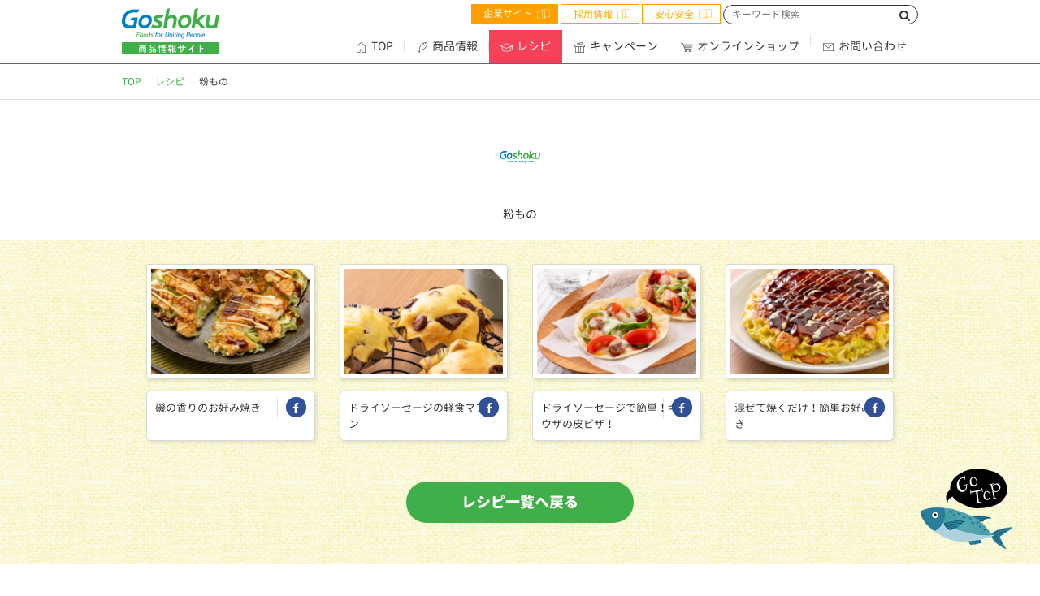

--- FILE ---
content_type: text/html
request_url: https://www.goshoku.co.jp/recipe/recipe-menu/cat235/
body_size: 61553
content:
<!DOCTYPE html>
<html lang="ja">





  
  
  


<head>


	<meta charset="UTF-8">
	<meta name="viewport" content="width=device-width, initial-scale=1.0">
	<meta name="format-detection" content="telephone=no, address=no, email=no">

	<meta name="author" content="株式会社　合食"><meta name="copyright" content="COPYRIGHT &amp; 2018 GOSHOKU">
	<meta property="og:type" content="website">
	<meta property="og:site_name" content="株式会社合食">

	<meta name="twitter:card" content="summary_large_image">
	<meta name="twitter:creator" content="COPYRIGHT &amp; 2018 GOSHOKU">
	<meta name="twitter:domain" content="goshoku.co.jp">
	
	<script src="/common/js/ga.js"></script>

	<link rel="shortcut icon" href="/common/images/favicon.ico">
	<link rel="apple-touch-icon" href="/common/images/apple-touch-icon.png">

	<meta property="og:url" content="https://www.goshoku.co.jp/recipe/recipe-menu/cat235/">
	<meta property="og:title" content="粉もの | レシピ | 株式会社合食">
	<meta property="og:image" content="https://www.goshoku.co.jp/common/images/ogp_recipe.png">
	<meta property="og:description" content="Goshoku（合食）の商品を使ったレシピをご紹介します。">

	<meta name="keywords" content="レシピ,おつまみ,おやつ,生珍味,お魚フレーク,惣菜,イカ,シャケ,鮭,フレーク,goshoku,ゴウショク,ゴーショク">
	<meta name="description" content="Goshoku（合食）の商品を使ったレシピをご紹介します。">

	<title>粉もの | レシピ | 株式会社合食</title>

	<!--▼全ページ共通css▼-->
	<link href="/common/css/font-awesome.css" rel="stylesheet">
	<link href="/common/css/multistep.css" rel="stylesheet">
	<link href="/common/css/layout.css" rel="stylesheet">
	<link href="/common/css/master.css" rel="stylesheet">
	<link href="/common/css/utility.css" rel="stylesheet">
	<link href="/common/css/exclude.css" rel="stylesheet">
	<link href="/common/css/common.css" rel="stylesheet">


	<!--▼現ページ用css▼-->
	<link href="/recipe/css/recipe.css" rel="stylesheet">

</head>

<body>
<div id="loader-bg">
	<div class="loader">
		Loading...
	</div>
</div><!-- ▼wrapper▼ -->
<div class="wrapper" id="top">


	<!--サイトヘッダー-->
<header class="l-header Header-site">
	<div class="l-inner-site">
		<h1 class="ttl_01">
			<a href="/"><img src="/common/images/logo_header.png" width="120" height="57" alt="株式会社合食商品情報サイト" class="img-responsive radius0"></a>
		</h1>

		<!--▼menu▼-->
<nav class="Gloval-nav">
	<ul>
		<li class="Gloval-nav-top">
			<a href="/"><img src="/common/images/icon-top_off.png" width="15" height="15" alt="TOP" class="img-responsive radius0">TOP</a>
		</li>
		<li class="Gloval-nav-products">
			<a href="/products/" class="noscroll"><img src="/common/images/icon-products_off.png" width="15" height="15" alt="商品情報" class="img-responsive radius0">商品情報</a>
			<div class="m-box box-white Gloval-nav-box">
				<div class="l-inner-main mb20">
					<!-- row start -->
					<div class="row">
						<div class="col-pc-1 col-tb-1">
							<div class="Gloval-nav-box-left" data-mh="Gloval-nav-box-in">
								<p class="m-link link-arrow link-l mb5">商品カテゴリー</p>
								<ul class="m-list list-angle Nav-Footer-list btn-mm-sub">
									<li>
										<a href="/products/?id=productsBrand">商品ブランドへ</a>
									</li>
								</ul>




	
	
		
		

								<div class="m-box link-category">
									<dl class="row">
										<dt class="ttl_04">
											
											<span class="ttl">お魚の加工品</span>
										</dt>
										<dd class="item-category">
											<ul>

											
												
												<li class="col-pc-10 col-sp-3 link">
													<div class="m-thumbnail thumbnail-no_border" data-mh="mvCategory-thumbnail">
														<a href="https://www.goshoku.co.jp/products/fish/osakanaflake/">
															<div class="_thumbnail-img">
																
																	
																	<img src="https://www.goshoku.co.jp/products/uploads/osakanaflake.jpg" alt="お魚フレーク" class="img-bg img-1-1">
																	
																
															</div>
															<div class="thumbnail-header"><p class="m-link link-arrow link-s txt_indent">お魚フレーク</p>
															</div>
														</a>
													</div>
												</li>
											
												
												<li class="col-pc-10 col-sp-3 link">
													<div class="m-thumbnail thumbnail-no_border" data-mh="mvCategory-thumbnail">
														<a href="https://www.goshoku.co.jp/products/fish/namachinmi/">
															<div class="_thumbnail-img">
																
																	
																	<img src="https://www.goshoku.co.jp/products/uploads/namachinmi.jpg" alt="生珍味" class="img-bg img-1-1">
																	
																
															</div>
															<div class="thumbnail-header"><p class="m-link link-arrow link-s txt_indent">生珍味</p>
															</div>
														</a>
													</div>
												</li>
											
												
												<li class="col-pc-10 col-sp-3 link">
													<div class="m-thumbnail thumbnail-no_border" data-mh="mvCategory-thumbnail">
														<a href="https://www.goshoku.co.jp/products/fish/osakanasozai/">
															<div class="_thumbnail-img">
																
																	
																	<img src="https://www.goshoku.co.jp/products/uploads/osakanasozai.jpg" alt="お魚惣菜" class="img-bg img-1-1">
																	
																
															</div>
															<div class="thumbnail-header"><p class="m-link link-arrow link-s txt_indent">お魚惣菜</p>
															</div>
														</a>
													</div>
												</li>
											

											</ul>
										</dd>
									</dl>
								</div>

		
	



	
	
		
		

								<div class="m-box link-category">
									<dl class="row">
										<dt class="ttl_04">
											
											<span class="ttl">おつまみ・おやつ</span>
										</dt>
										<dd class="item-category">
											<ul>

											
												
												<li class="col-pc-10 col-sp-3 link">
													<div class="m-thumbnail thumbnail-no_border" data-mh="mvCategory-thumbnail">
														<a href="https://www.goshoku.co.jp/products/snack/ika/">
															<div class="_thumbnail-img">
																
																	
																	<img src="https://www.goshoku.co.jp/products/uploads/ika.jpg" alt="いか" class="img-bg img-1-1">
																	
																
															</div>
															<div class="thumbnail-header"><p class="m-link link-arrow link-s txt_indent">いか</p>
															</div>
														</a>
													</div>
												</li>
											
												
												<li class="col-pc-10 col-sp-3 link">
													<div class="m-thumbnail thumbnail-no_border" data-mh="mvCategory-thumbnail">
														<a href="https://www.goshoku.co.jp/products/snack/ikaother/">
															<div class="_thumbnail-img">
																
																	
																	<img src="https://www.goshoku.co.jp/products/uploads/ikaother.jpg" alt="いか以外の水産素材" class="img-bg img-1-1">
																	
																
															</div>
															<div class="thumbnail-header"><p class="m-link link-arrow link-s txt_indent">いか以外の水産素材</p>
															</div>
														</a>
													</div>
												</li>
											
												
												<li class="col-pc-10 col-sp-3 link">
													<div class="m-thumbnail thumbnail-no_border" data-mh="mvCategory-thumbnail">
														<a href="https://www.goshoku.co.jp/products/snack/friedfood/">
															<div class="_thumbnail-img">
																
																	
																	<img src="https://www.goshoku.co.jp/products/uploads/friedfood.jpg" alt="フライ製品" class="img-bg img-1-1">
																	
																
															</div>
															<div class="thumbnail-header"><p class="m-link link-arrow link-s txt_indent">フライ製品</p>
															</div>
														</a>
													</div>
												</li>
											
												
												<li class="col-pc-10 col-sp-3 link">
													<div class="m-thumbnail thumbnail-no_border" data-mh="mvCategory-thumbnail">
														<a href="https://www.goshoku.co.jp/products/snack/other/">
															<div class="_thumbnail-img">
																
																	
																	<img src="https://www.goshoku.co.jp/products/uploads/other.jpg" alt="その他の素材" class="img-bg img-1-1">
																	
																
															</div>
															<div class="thumbnail-header"><p class="m-link link-arrow link-s txt_indent">その他の素材</p>
															</div>
														</a>
													</div>
												</li>
											

											</ul>
										</dd>
									</dl>
								</div>

		
	



	
	
		
		

								<div class="m-box link-category">
									<dl class="row">
										<dt class="ttl_04">
											
											<span class="ttl">ヘルス&ビューティー</span>
										</dt>
										<dd class="item-category">
											<ul>

											
												
												<li class="col-pc-10 col-sp-3 link">
													<div class="m-thumbnail thumbnail-no_border" data-mh="mvCategory-thumbnail">
														<a href="https://www.goshoku.co.jp/products/healthbeauty/genen/">
															<div class="_thumbnail-img">
																
																	
																	<img src="https://www.goshoku.co.jp/products/uploads/genen.jpg" alt="減塩" class="img-bg img-1-1">
																	
																
															</div>
															<div class="thumbnail-header"><p class="m-link link-arrow link-s txt_indent">減塩</p>
															</div>
														</a>
													</div>
												</li>
											

											</ul>
										</dd>
									</dl>
								</div>

		
	



	
	
		
		
	



	
	
		
		
	



	
	
		
		
	



	
	
		
		
	



	
	
		
		
	



	
	
		
		
	



	
	
		
		
	



	
	
		
		
	



	
	
		
		
	



	
	
		
		
	



	
	
		
		
	



	
	
		
		
	



	
	
		
		
	



	
	
		
		
	



	
	
		
		
	



	
	
		
		
	






							</div>
						</div>



					</div>
					<!-- row end -->

				</div>
				<a href="/products/" class="m-btn btn-arrow btn-products btn-radius m0a">商品情報へ</a>
				<p class="close-sp_nav m-btn btn-black btn-m btn-radius btn-close m0a mt30 pc"><!--閉じる--></p>
			</div>
		</li>
	
		<li class="Gloval-nav-recipe">
			<a href="/recipe/"><img src="/common/images/icon-enjoy_off.png" width="15" height="15" alt="レシピ" class="img-responsive radius0">レシピ</a>

			<div class="m-box box-white Gloval-nav-box">
				<div class="l-inner-main mb20">

					<p class="m-link link-arrow link-l">メニューから探す</p>

					<nav class="btns btns_text mb20 txt_l menu-list">
						
						
						
							
						
							
						
							
						
							
						
							
						
							
						
							
						
							
						
							
						
							
						
							
						
							
						
							
						
							
						
							
						
							
						
							
						
							
						
							
						
							
								
									
									

									
										
										<a href="https://www.goshoku.co.jp/recipe/recipe-menu/cat235/">粉もの</a>
									

								
									
									

									
										
										<a href="https://www.goshoku.co.jp/recipe/recipe-menu/cat236/">おやつ</a>
									

								
									
									

									
										
										<a href="https://www.goshoku.co.jp/recipe/recipe-menu/cat/">減塩</a>
									

								
									
									

									
										
										<a href="https://www.goshoku.co.jp/recipe/recipe-menu/rice/">ごはん</a>
									

								
									
									

									
										
										<a href="https://www.goshoku.co.jp/recipe/recipe-menu/noodles/">パスタ・麺類</a>
									

								
									
									

									
										
										<a href="https://www.goshoku.co.jp/recipe/recipe-menu/bread/">パン</a>
									

								
									
									

									
										
										<a href="https://www.goshoku.co.jp/recipe/recipe-menu/sidedish/">おかず</a>
									

								
									
									

									
										
										<a href="https://www.goshoku.co.jp/recipe/recipe-menu/appetizers/">おつまみ</a>
									

								
									
									

									
										

									

								
							
						
							
						
							
						
							
						
							
						
							
						
							
						
							
						
							
						
							
						
							
						
							
						
							
						
							
						
						
					</nav>

					<!-- row start -->
					<div class="row">

						<div class="col-pc-1 col-tb-1">
							<div class="Gloval-nav-box-left" data-mh="Gloval-nav-box-in">
								<p class="m-link link-arrow link-l">カテゴリーから探す</p>

								<div class="row">
									<ul class="link-category-recipe">


	
	
	
		
		
			
			

									<!-- 大カテゴリーくくり -->
									<li class="col-pc-3 col-sp-2 link">
										<div class="m-thumbnail thumbnail-no_border" data-mh="mvCategory-thumbnail">
											<a href="https://www.goshoku.co.jp/recipe/fish/">
												<div class="thumbnail-img col-pc-3-1">
												
													
													<img src="https://www.goshoku.co.jp/recipe/images/osakanaflake.jpg" alt="お魚の加工品" class="img-bg img-1-1">
													
												

												</div>
												<div class="thumbnail-header col-pc-3-2"><p class="m-link link-arrow link-s">お魚の加工品</p>
												</div>
											</a>
										</div>
									</li>
									<!-- //大カテゴリーくくり -->
			
	
	
		
		
			
			

									<!-- 大カテゴリーくくり -->
									<li class="col-pc-3 col-sp-2 link">
										<div class="m-thumbnail thumbnail-no_border" data-mh="mvCategory-thumbnail">
											<a href="https://www.goshoku.co.jp/recipe/snack/">
												<div class="thumbnail-img col-pc-3-1">
												
													
													<img src="https://www.goshoku.co.jp/recipe/images/friedfood.jpg" alt="おつまみ・おやつ" class="img-bg img-1-1">
													
												

												</div>
												<div class="thumbnail-header col-pc-3-2"><p class="m-link link-arrow link-s">おつまみ・おやつ</p>
												</div>
											</a>
										</div>
									</li>
									<!-- //大カテゴリーくくり -->
			
	
	
		
		
	
	
									</ul>
								</div>

							</div>
						</div>
					</div>
					<!-- row end -->

				</div>
				<a href="/recipe/" class="m-btn btn-arrow btn-recipe btn-radius m0a">レシピページへ</a>
				<p class="close-sp_nav m-btn btn-black btn-m btn-radius btn-close m0a mt30 pc"><!--閉じる--></p>
			</div>
		</li>

		<li class="Gloval-nav-lab">
			<a href="/lab/" class="noscroll"><img src="/common/images/icon-campaign_off.png" width="15" height="15" alt="キャンペーン" class="img-responsive radius0">キャンペーン</a>
			<div class="m-box box-white Gloval-nav-box">
				<div class="l-inner-main mb20">

					<nav class="btns mb30 txt_l">
						<a href="/lab/" class="m-btn btn-arrow btn-ghost-font btn-radius btn-s">すべて</a>
					
						<a href="/lab/campaign/" class="m-btn btn-arrow btn-ghost-campaign btn-radius btn-s">キャンペーン</a>
					
					
						<a href="/lab/event/" class="m-btn btn-arrow btn-ghost-event btn-radius btn-s">イベント</a>
					
					
						<a href="/lab/monitor/" class="m-btn btn-arrow btn-ghost-monitor btn-radius btn-s">モニター募集</a>
					
					
					</nav>
					<!-- row start -->
					<div class="row row-20 row-sp-20 mb30 hidden">
						<div class="col-pc-3 col-sp-2">
							<a href="https://monipla.jp/goshoku/" target="_blank" class="m-btn btn-img btn-img-border"><img src="/common/images/bnr-lab_monipla.jpg" width="750" height="300" alt="monipla" class="img-responsive"></a>
						</div>
						<div class="col-pc-3 col-sp-2">
							<a href="https://snapdish.co/user/goshoku" target="_blank" class="m-btn btn-img btn-img-border"><img src="/common/images/bnr-lab_snapdish.jpg" width="750" height="300" alt="snapdish" class="img-responsive"></a>
						</div>
					</div>
					<!-- row end -->

				</div>
				<a href="/lab/" class="m-btn btn-arrow btn-lab btn-radius m0a">キャンペーンへ</a>
				<p class="close-sp_nav m-btn btn-black btn-m btn-radius btn-close m0a mt30 pc"><!--閉じる--></p>
			</div>
		</li>
		<li class="Gloval-nav-shop">
			<a href="https://shop.goshoku.co.jp" class="noscroll" target="_blank"><img src="/common/images/icon-shop_off.png" width="15" height="15" alt="オンラインショップ" class="img-responsive radius0">オンラインショップ</a>
			<div class="m-box box-white Gloval-nav-box">
				<a href="https://shop.goshoku.co.jp" class="m-btn btn-arrow btn-shop btn-radius m0a" target="_blank">オンラインショップへ</a>
				<p class="close-sp_nav m-btn btn-black btn-m btn-radius btn-close m0a mt30 pc"><!--閉じる--></p>
			</div>
		</li>
		<li class="Gloval-nav-costomer">
		<a href="/costomer/inquiry/"><img src="/common/images/icon-inquiry_off.png" width="15" height="15" alt="お問い合わせ" class="img-responsive radius0">お問い合わせ</a>
		</li>

	</ul>
</nav>

<div class="Header-menu">
	<nav class="Header-menu-company">
		<ul>
			<li><a href="https://corp.goshoku.co.jp/" target="_blank" class="m-btn btn-accent btn-thin btn-flex">企業サイト</a></li>
			<li><a href="https://corp.goshoku.co.jp/recruit/" target="_blank" class="m-btn btn-accent btn-ghost-accent btn-thin btn-flex">採用情報</a></li>
			<li><a href="https://corp.goshoku.co.jp/safe/message.html" target="_blank" class="m-btn btn-accent btn-ghost-accent btn-thin btn-flex">安心安全</a></li>
		</ul>
	</nav>



	<div class="Header-search">
		<form method="get" action="https://www.goshoku.co.jp/mt/mt-search.cgi" class="m-form form-middle pos_relative">
			<input type="hidden" name="IncludeBlogs" value="11,15,14,13,16,18,17,12">
			<input type="text" id="Headersearch" name="search" value="" class="search Header-search-input" placeholder="キーワード検索">
			<button type="submit" class="m-btn btn-flex btn-search" tabindex="0" accesskey="U 1"><i class="fa fa-search" aria-hidden="true"></i></button>
			<input type="hidden" name="limit" value="20">
    	</form>
	</div>

</div>


<!--▲menu▲-->

		<div id="sp_nav_btn" class="noscroll sp_nav_btn" href="#sp_nav">
			<a><i class="fa fa-bars fa-2x" aria-hidden="true"></i></a></div>

	</div>
</header>



	<!--▼sp_menu▼-->
<div id="sp_nav" class="Sp-nav">

	<!--▼menu▼-->
<nav class="Gloval-nav">
	<ul>
		<li class="Gloval-nav-top">
			<a href="/"><img src="/common/images/icon-top_off.png" width="15" height="15" alt="TOP" class="img-responsive radius0">TOP</a>
		</li>
		<li class="Gloval-nav-products">
			<a href="/products/" class="noscroll"><img src="/common/images/icon-products_off.png" width="15" height="15" alt="商品情報" class="img-responsive radius0">商品情報</a>
			<div class="m-box box-white Gloval-nav-box">
				<div class="l-inner-main mb20">
					<!-- row start -->
					<div class="row">
						<div class="col-pc-1 col-tb-1">
							<div class="Gloval-nav-box-left" data-mh="Gloval-nav-box-in">
								<p class="m-link link-arrow link-l mb5">商品カテゴリ</p>
								<ul class="m-list list-angle Nav-Footer-list btn-mm-sub">
									<li>
										<a href="/products/?id=productsBrand">商品ブランドへ</a>
									</li>
								</ul>




	
	
		
		

								<div class="m-box link-category">
									<dl class="row">
										<dt class="ttl_04">
											
											<span class="ttl">お魚の加工品</span>
										</dt>
										<dd class="item-category">
											<ul>

											
												
												<li class="col-pc-9  col-sp-3 link">
													<div class="m-thumbnail thumbnail-no_border" data-mh="mvCategory-thumbnail">
														<a href="https://www.goshoku.co.jp/products/fish/osakanaflake/">
															<div class="_thumbnail-img">
																
																	
																	<img src="https://www.goshoku.co.jp/products/uploads/osakanaflake.jpg" alt="お魚フレーク" class="img-bg img-1-1">
																	
																
															</div>
															<div class="thumbnail-header"><p class="m-link link-arrow link-s txt_indent">お魚フレーク</p>
															</div>
														</a>
													</div>
												</li>
											
												
												<li class="col-pc-9  col-sp-3 link">
													<div class="m-thumbnail thumbnail-no_border" data-mh="mvCategory-thumbnail">
														<a href="https://www.goshoku.co.jp/products/fish/namachinmi/">
															<div class="_thumbnail-img">
																
																	
																	<img src="https://www.goshoku.co.jp/products/uploads/namachinmi.jpg" alt="生珍味" class="img-bg img-1-1">
																	
																
															</div>
															<div class="thumbnail-header"><p class="m-link link-arrow link-s txt_indent">生珍味</p>
															</div>
														</a>
													</div>
												</li>
											
												
												<li class="col-pc-9  col-sp-3 link">
													<div class="m-thumbnail thumbnail-no_border" data-mh="mvCategory-thumbnail">
														<a href="https://www.goshoku.co.jp/products/fish/osakanasozai/">
															<div class="_thumbnail-img">
																
																	
																	<img src="https://www.goshoku.co.jp/products/uploads/osakanasozai.jpg" alt="お魚惣菜" class="img-bg img-1-1">
																	
																
															</div>
															<div class="thumbnail-header"><p class="m-link link-arrow link-s txt_indent">お魚惣菜</p>
															</div>
														</a>
													</div>
												</li>
											

											</ul>
										</dd>
									</dl>
								</div>

		
	



	
	
		
		

								<div class="m-box link-category">
									<dl class="row">
										<dt class="ttl_04">
											
											<span class="ttl">おつまみ・おやつ</span>
										</dt>
										<dd class="item-category">
											<ul>

											
												
												<li class="col-pc-9  col-sp-3 link">
													<div class="m-thumbnail thumbnail-no_border" data-mh="mvCategory-thumbnail">
														<a href="https://www.goshoku.co.jp/products/snack/ika/">
															<div class="_thumbnail-img">
																
																	
																	<img src="https://www.goshoku.co.jp/products/uploads/ika.jpg" alt="いか" class="img-bg img-1-1">
																	
																
															</div>
															<div class="thumbnail-header"><p class="m-link link-arrow link-s txt_indent">いか</p>
															</div>
														</a>
													</div>
												</li>
											
												
												<li class="col-pc-9  col-sp-3 link">
													<div class="m-thumbnail thumbnail-no_border" data-mh="mvCategory-thumbnail">
														<a href="https://www.goshoku.co.jp/products/snack/ikaother/">
															<div class="_thumbnail-img">
																
																	
																	<img src="https://www.goshoku.co.jp/products/uploads/ikaother.jpg" alt="いか以外の水産素材" class="img-bg img-1-1">
																	
																
															</div>
															<div class="thumbnail-header"><p class="m-link link-arrow link-s txt_indent">いか以外の水産素材</p>
															</div>
														</a>
													</div>
												</li>
											
												
												<li class="col-pc-9  col-sp-3 link">
													<div class="m-thumbnail thumbnail-no_border" data-mh="mvCategory-thumbnail">
														<a href="https://www.goshoku.co.jp/products/snack/friedfood/">
															<div class="_thumbnail-img">
																
																	
																	<img src="https://www.goshoku.co.jp/products/uploads/friedfood.jpg" alt="フライ製品" class="img-bg img-1-1">
																	
																
															</div>
															<div class="thumbnail-header"><p class="m-link link-arrow link-s txt_indent">フライ製品</p>
															</div>
														</a>
													</div>
												</li>
											
												
												<li class="col-pc-9  col-sp-3 link">
													<div class="m-thumbnail thumbnail-no_border" data-mh="mvCategory-thumbnail">
														<a href="https://www.goshoku.co.jp/products/snack/other/">
															<div class="_thumbnail-img">
																
																	
																	<img src="https://www.goshoku.co.jp/products/uploads/other.jpg" alt="その他の素材" class="img-bg img-1-1">
																	
																
															</div>
															<div class="thumbnail-header"><p class="m-link link-arrow link-s txt_indent">その他の素材</p>
															</div>
														</a>
													</div>
												</li>
											

											</ul>
										</dd>
									</dl>
								</div>

		
	



	
	
		
		

								<div class="m-box link-category">
									<dl class="row">
										<dt class="ttl_04">
											
											<span class="ttl">ヘルス&ビューティー</span>
										</dt>
										<dd class="item-category">
											<ul>

											
												
												<li class="col-pc-9  col-sp-3 link">
													<div class="m-thumbnail thumbnail-no_border" data-mh="mvCategory-thumbnail">
														<a href="https://www.goshoku.co.jp/products/healthbeauty/genen/">
															<div class="_thumbnail-img">
																
																	
																	<img src="https://www.goshoku.co.jp/products/uploads/genen.jpg" alt="減塩" class="img-bg img-1-1">
																	
																
															</div>
															<div class="thumbnail-header"><p class="m-link link-arrow link-s txt_indent">減塩</p>
															</div>
														</a>
													</div>
												</li>
											

											</ul>
										</dd>
									</dl>
								</div>

		
	



	
	
		
		
	



	
	
		
		
	



	
	
		
		
	



	
	
		
		
	



	
	
		
		
	



	
	
		
		
	



	
	
		
		
	



	
	
		
		
	



	
	
		
		
	



	
	
		
		
	



	
	
		
		
	



	
	
		
		
	



	
	
		
		
	



	
	
		
		
	



	
	
		
		
	



	
	
		
		
	






							</div>
						</div>



					</div>
					<!-- row end -->

				</div>
				<a href="/products/" class="m-btn btn-arrow btn-products btn-radius m0a">商品情報へ</a>
				<p class="close-sp_nav m-btn btn-black btn-m btn-radius btn-close m0a mt30 pc"><!--閉じる--></p>
			</div>
		</li>

		<li class="Gloval-nav-recipe">
			<a href="/recipe/"><img src="/common/images/icon-enjoy_off.png" width="15" height="15" alt="レシピ" class="img-responsive radius0">レシピ</a>

			<div class="m-box box-white Gloval-nav-box">
				<div class="l-inner-main mb20">

					<p class="m-link link-arrow link-l">メニューから探す</p>

					<nav class="btns btns_text mb20 txt_l menu-list">
						
						
						
							
						
							
						
							
						
							
						
							
						
							
						
							
						
							
						
							
						
							
						
							
						
							
						
							
						
							
						
							
						
							
						
							
						
							
						
							
						
							
								
									
									

									
										
										<a href="https://www.goshoku.co.jp/recipe/recipe-menu/cat235/">粉もの</a>
									

								
									
									

									
										
										<a href="https://www.goshoku.co.jp/recipe/recipe-menu/cat236/">おやつ</a>
									

								
									
									

									
										
										<a href="https://www.goshoku.co.jp/recipe/recipe-menu/cat/">減塩</a>
									

								
									
									

									
										
										<a href="https://www.goshoku.co.jp/recipe/recipe-menu/rice/">ごはん</a>
									

								
									
									

									
										
										<a href="https://www.goshoku.co.jp/recipe/recipe-menu/noodles/">パスタ・麺類</a>
									

								
									
									

									
										
										<a href="https://www.goshoku.co.jp/recipe/recipe-menu/bread/">パン</a>
									

								
									
									

									
										
										<a href="https://www.goshoku.co.jp/recipe/recipe-menu/sidedish/">おかず</a>
									

								
									
									

									
										
										<a href="https://www.goshoku.co.jp/recipe/recipe-menu/appetizers/">おつまみ</a>
									

								
									
									

									
										

									

								
							
						
							
						
							
						
							
						
							
						
							
						
							
						
							
						
							
						
							
						
							
						
							
						
							
						
							
						
						
					</nav>

					<!-- row start -->
					<div class="row">

						<div class="col-pc-1 col-tb-1">
							<div class="Gloval-nav-box-left" data-mh="Gloval-nav-box-in">
								<p class="m-link link-arrow link-l">カテゴリーから探す</p>

								<div class="row">
									<ul class="link-category-recipe">


	
	
	
		
		
			
			

							
								
								
									<!-- 大カテゴリくくり -->
									<li class="col-pc-3 col-sp-2 link">
										<div class="m-thumbnail thumbnail-no_border" data-mh="mvCategory-thumbnail">
											<a href="https://www.goshoku.co.jp/recipe/fish/osakanaflake/">
												<div class="thumbnail-img col-pc-3-1">
												
													
													<img src="https://www.goshoku.co.jp/recipe/images/osakanaflake.jpg" alt="お魚フレーク" class="img-bg img-1-1">
													
												

												</div>
												<div class="thumbnail-header col-pc-3-2"><p class="m-link link-arrow link-s">お魚フレーク</p>
												</div>
											</a>
										</div>
									</li>
									<!-- //大カテゴリくくり -->
								
							
								
								
							
								
								
							

			
		
	
	
	
	
		
		
			
			

							
								
								
									<!-- 大カテゴリくくり -->
									<li class="col-pc-3 col-sp-2 link">
										<div class="m-thumbnail thumbnail-no_border" data-mh="mvCategory-thumbnail">
											<a href="https://www.goshoku.co.jp/recipe/snack/ika/">
												<div class="thumbnail-img col-pc-3-1">
												
													
													<img src="https://www.goshoku.co.jp/recipe/images/ika.jpg" alt="いか" class="img-bg img-1-1">
													
												

												</div>
												<div class="thumbnail-header col-pc-3-2"><p class="m-link link-arrow link-s">いか</p>
												</div>
											</a>
										</div>
									</li>
									<!-- //大カテゴリくくり -->
								
							
								
								
									<!-- 大カテゴリくくり -->
									<li class="col-pc-3 col-sp-2 link">
										<div class="m-thumbnail thumbnail-no_border" data-mh="mvCategory-thumbnail">
											<a href="https://www.goshoku.co.jp/recipe/snack/ikaother/">
												<div class="thumbnail-img col-pc-3-1">
												
													
													<img src="https://www.goshoku.co.jp/recipe/images/ikaother.jpg" alt="いか以外の水産素材" class="img-bg img-1-1">
													
												

												</div>
												<div class="thumbnail-header col-pc-3-2"><p class="m-link link-arrow link-s">いか以外の水産素材</p>
												</div>
											</a>
										</div>
									</li>
									<!-- //大カテゴリくくり -->
								
							
								
								
									<!-- 大カテゴリくくり -->
									<li class="col-pc-3 col-sp-2 link">
										<div class="m-thumbnail thumbnail-no_border" data-mh="mvCategory-thumbnail">
											<a href="https://www.goshoku.co.jp/recipe/snack/friedfood/">
												<div class="thumbnail-img col-pc-3-1">
												
													
													<img src="https://www.goshoku.co.jp/recipe/images/friedfood.jpg" alt="フライ製品" class="img-bg img-1-1">
													
												

												</div>
												<div class="thumbnail-header col-pc-3-2"><p class="m-link link-arrow link-s">フライ製品</p>
												</div>
											</a>
										</div>
									</li>
									<!-- //大カテゴリくくり -->
								
							
								
								
									<!-- 大カテゴリくくり -->
									<li class="col-pc-3 col-sp-2 link">
										<div class="m-thumbnail thumbnail-no_border" data-mh="mvCategory-thumbnail">
											<a href="https://www.goshoku.co.jp/recipe/snack/meat/">
												<div class="thumbnail-img col-pc-3-1">
												
													
												

												</div>
												<div class="thumbnail-header col-pc-3-2"><p class="m-link link-arrow link-s">畜肉製品</p>
												</div>
											</a>
										</div>
									</li>
									<!-- //大カテゴリくくり -->
								
							
								
								
							
								
								
							
								
								
							
								
								
							
								
								
							

			
		
	
	
	
	
		
		
	
	
	
	
	


									</ul>
								</div>

							</div>
						</div>
					</div>
					<!-- row end -->

				</div>
				<a href="/recipe/" class="m-btn btn-arrow btn-recipe btn-radius m0a">レシピページへ</a>
				<p class="close-sp_nav m-btn btn-black btn-m btn-radius btn-close m0a mt30 pc"><!--閉じる--></p>
			</div>
		</li>

		<li class="Gloval-nav-lab">
			<a href="/lab/" class="noscroll"><img src="/common/images/icon-campaign_off.png" width="15" height="15" alt="キャンペーン" class="img-responsive radius0">キャンペーン</a>
			<div class="m-box box-white Gloval-nav-box">
				<div class="l-inner-main mb20">

					<nav class="btns mb30 txt_l">
						<a href="/lab/" class="m-btn btn-arrow btn-ghost-font btn-radius btn-s">すべて</a>
					
						<a href="/lab/campaign/" class="m-btn btn-arrow btn-ghost-campaign btn-radius btn-s">キャンペーン</a>
					
					
						<a href="/lab/event/" class="m-btn btn-arrow btn-ghost-event btn-radius btn-s">イベント</a>
					
					
						<a href="/lab/monitor/" class="m-btn btn-arrow btn-ghost-monitor btn-radius btn-s">モニター募集</a>
					
					
					</nav>
					<!-- row start -->
					<div class="row row-20 row-sp-20 mb30 hidden">
						<div class="col-pc-3 col-sp-2">
							<a href="https://monipla.jp/goshoku/" target="_blank" class="m-btn btn-img btn-img-border"><img src="/common/images/bnr-lab_monipla.jpg" width="750" height="300" alt="monipla" class="img-responsive"></a>
						</div>
						<div class="col-pc-3 col-sp-2">
							<a href="https://snapdish.co/user/goshoku" target="_blank" class="m-btn btn-img btn-img-border"><img src="/common/images/bnr-lab_snapdish.jpg" width="750" height="300" alt="snapdish" class="img-responsive"></a>
						</div>
					</div>
					<!-- row end -->

				</div>
				<a href="/lab/" class="m-btn btn-arrow btn-lab btn-radius m0a">キャンペーンへ</a>
				<p class="close-sp_nav m-btn btn-black btn-m btn-radius btn-close m0a mt30 pc"><!--閉じる--></p>
			</div>
		</li>
		<li class="Gloval-nav-shop">
			<a href="https://shop.goshoku.co.jp" class="noscroll" target="_blank"><img src="/common/images/icon-shop_off.png" width="15" height="15" alt="オンラインショップ" class="img-responsive radius0">オンラインショップ</a>
			<div class="m-box box-white Gloval-nav-box">
				<a href="https://shop.goshoku.co.jp" class="m-btn btn-arrow btn-shop btn-radius m0a" target="_blank">オンラインショップへ</a>
				<p class="close-sp_nav m-btn btn-black btn-m btn-radius btn-close m0a mt30 pc"><!--閉じる--></p>
			</div>
		</li>
		<li class="Gloval-nav-costomer">
        <a href="/costomer/inquiry/"><img src="/common/images/icon-inquiry_off.png" width="15" height="15" alt="お問い合わせ" class="img-responsive radius0">お問い合わせ</a>
		</li>

	</ul>
</nav>

<!-- row start -->
<div class="row row-20">
	<div class="col-pc-3-2 col-tb-1">
		<ul class="Header-menu">
			<li class="col-tb-3-1"><a href="https://corp.goshoku.co.jp/" target="_blank" class="m-btn btn-accent btn-thin btn-flex">企業サイト</a></li>
			<li class="col-tb-3-1"><a href="https://corp.goshoku.co.jp/recruit/" target="_blank" class="m-btn btn-accent btn-ghost-accent btn-thin btn-flex">採用情報</a></li>
			<li class="col-tb-3-1"><a href="https://corp.goshoku.co.jp/safe/message.html" target="_blank" class="m-btn btn-accent btn-ghost-accent btn-thin btn-flex">安心安全</a></li>
		</ul>
	</div>

</div>
<!-- row end -->


<!--▲menu▲-->

	<p class="close-sp_nav m-btn btn-black btn-m btn-radius btn-close m0a mt30">閉じる</p>
</div>
    <!--▲sp_menu▲-->

	<!--****************************************************************
		パンくず - className : Breadcrumb
	*****************************************************************-->
	<nav class="l-breadcrumb Breadcrumb">
		<div class="l-inner-main">
			<ol class="Breadcrumb-separator">
				<li><a href="/">TOP</a></li>
				<li><a href="/recipe/">レシピ</a></li>
				<li class="current"><em>粉もの</em></li>
			</ol>
		</div>
	</nav>

	<!--****************************************************************
			ページタイトル - className : Page_title
		*****************************************************************-->
	<div class="container_liquid bg-img-black Page_title hidden">
		<header class="l-inner-main">
			<h2 class="ttl_02 animation">
				<span class="ttl_recipe">
					RECIPE<br>
					<small class="font-GenJyuuGothic">レシピ</small>
				</span>
			</h2>
		</header>
	</div>


	<!--メインコンテンツー-->
	<div class="l-main_contents bg-ptn-light_yellow">

		<!--メインー-->
		<main class="l-main">

			<!--****************************************************************
				検索 - className : ProductsSearch
			*****************************************************************-->
			<section class="container_liquid mb0 ProductsSearch hidden">
				<div class="l-inner-main">
					<div class="m-box box-white box-border Products-box animation AccodionBox">
						<header>
							<h3 class="ttl_03 animation">SEARCH
								<small class="font-GenJyuuGothic">レシピを探す</small>
								<a class="AccodionBox-btn close"></a>
							</h3>
						</header>

						<div class="AccodionBox-contents Acco-close">
							<div class="AccodionBox-inner">
								<!-- row start -->
								<div class="row row-10 pb20 bb-1">
									<div class="col-pc-7-1 col-tb-1">
										<div><span class="m-link link-arrow link-l f18 pt15 pb15 tb_pb0 tb_pt0">キーワード</span></div>
									</div>
									<div class="col-pc-7-4 col-tb-1 tb_mb15">
										<form method="get" action="https://www.goshoku.co.jp/mt/mt-search.cgi" class="m-form form-middle br-1">
											<div class="row row-20">
												<div class="col-pc-10-8 col-sp-10-8 pb0 tb_pb10">
													<input type="text" id="search" name="search" placeholder="レシピ名・材料名を入力" class="search h50">
													<input type="hidden" name="IncludeBlogs" value="17">
													<input type="hidden" name="limit" value="20">
												</div>
												<div class="col-pc-10-2 col-sp-10-2 pb0 tb_pb10">
													<button type="submit" class="button m-btn btn-arrow btn-primary btn-square50 btn-radius">
														<i class="fa fa-search" aria-hidden="true"></i></button>
												</div>
											</div>
										</form>
									</div>
									<div class="col-pc-7-2 col-tb-1 tar">
										<a href="/recipe/list.html" class="m-btn btn-arrow btn-radius btn-primary btn-all-recipe tb_w100p">全レシピ一覧</a>
									</div>
								</div>
								<!-- row end -->

								<dl class="menu-list">
									<dt><span class="m-link link-arrow link-l f18">メニューから探す</span></dt>
									
									
									
										
									
										
									
										
									
										
									
										
									
										
									
										
									
										
									
										
									
										
									
										
									
										
									
										
									
										
									
										
									
										
									
										
									
										
									
										
									
										
											
												
												

												
													
													<dd><a href="https://www.goshoku.co.jp/recipe/recipe-menu/cat235/">粉もの</a></dd>
												

											
												
												

												
													
													<dd><a href="https://www.goshoku.co.jp/recipe/recipe-menu/cat236/">おやつ</a></dd>
												

											
												
												

												
													
													<dd><a href="https://www.goshoku.co.jp/recipe/recipe-menu/cat/">減塩</a></dd>
												

											
												
												

												
													
													<dd><a href="https://www.goshoku.co.jp/recipe/recipe-menu/rice/">ごはん</a></dd>
												

											
												
												

												
													
													<dd><a href="https://www.goshoku.co.jp/recipe/recipe-menu/noodles/">パスタ・麺類</a></dd>
												

											
												
												

												
													
													<dd><a href="https://www.goshoku.co.jp/recipe/recipe-menu/bread/">パン</a></dd>
												

											
												
												

												
													
													<dd><a href="https://www.goshoku.co.jp/recipe/recipe-menu/sidedish/">おかず</a></dd>
												

											
												
												

												
													
													<dd><a href="https://www.goshoku.co.jp/recipe/recipe-menu/appetizers/">おつまみ</a></dd>
												

											
												
												

												
													

												

											
										
									
										
									
										
									
										
									
										
									
										
									
										
									
										
									
										
									
										
									
										
									
										
									
										
									
										
									

								</dl>

							</div>

						</div>
						<!-- //.AccodionBox-contents -->

					</div>
				</div>

			</section>


			<!--****************************************************************
				カテゴリ名 - className : ProductsSeries
			*****************************************************************-->
			<section class="container_liquid mb0 bg-color-white Cate-box pt0 pb0 sp_pt5 sp_pb15">
				<header class="l-inner-main">
					<div class="m-thumbnail thumbnail-no_border sp_w50p p10 pb20 m0a sp_p0 ProductsCategory-thumbnail animation" data-mh="ProductsCategory-thumbnail">
						
							<div class="thumbnail-img mb0 sp_mb0">
								<img src="/images/img_detail.jpg" alt="粉もの" class="img-bg img-1-1">
							</div>
						

						<div class="thumbnail-header"><p class="m-link link-arrow link-s txt_weight_n">粉もの</p></div>
					</div>
				</header>
			</section>



			<!--****************************************************************
				商品一覧 - className : ProductsList
			*****************************************************************-->
			<section class="container mb0 ProductsList">


				<div class="l-inner-main">
					<div class="m-box Box-inner">
						<div class="row row-sp-20 cf2 Lab-articles aiTargets">

							
							

							<div class="col-pc-4 col-sp-2 col aiBottom">
								<article class="m-card card-transparent recipeList-card">
									<a href="https://www.goshoku.co.jp/recipe/post-5.html">
										<div data-mh="recipeList-card-header">
											<div class="card-img m-box box-white box-border PicBox">
												
													<img src="https://www.goshoku.co.jp/recipe/assets_c/2022/10/2022_09_13_072-thumb-3360x2240-3244.jpg" alt="*" class="img">
												
											</div>
										</div>
                                    </a>
										<header class="card-header m-box box-white box-border PicBox_txt">
											<a href="https://www.goshoku.co.jp/recipe/post-5.html"><p class="ttl_06" data-mh="recipeTxt">磯の香りのお好み焼き</p></a>
											<a href="https://www.facebook.com/share.php?u=https://www.goshoku.co.jp/recipe/post-5.html" title="facebook" class="fb m-btn btn-primary btn-s btn-radius btn-fb" onclick="window.open(this.href, 'FBwindow', 'width=650, height=450, menubar=no, toolbar=no, scrollbars=yes'); return false;"><i class="fa fa-facebook" aria-hidden="true"></i></a>
										</header>
									
								</article>
							</div>

							

							

							<div class="col-pc-4 col-sp-2 col aiBottom">
								<article class="m-card card-transparent recipeList-card">
									<a href="https://www.goshoku.co.jp/recipe/post-13.html">
										<div data-mh="recipeList-card-header">
											<div class="card-img m-box box-white box-border PicBox">
												
													<img src="https://www.goshoku.co.jp/recipe/assets_c/2022/12/2022_09_15_436-thumb-3360x2240-3275.jpg" alt="*" class="img">
												
											</div>
										</div>
                                    </a>
										<header class="card-header m-box box-white box-border PicBox_txt">
											<a href="https://www.goshoku.co.jp/recipe/post-13.html"><p class="ttl_06" data-mh="recipeTxt">ドライソーセージの軽食マフィン</p></a>
											<a href="https://www.facebook.com/share.php?u=https://www.goshoku.co.jp/recipe/post-13.html" title="facebook" class="fb m-btn btn-primary btn-s btn-radius btn-fb" onclick="window.open(this.href, 'FBwindow', 'width=650, height=450, menubar=no, toolbar=no, scrollbars=yes'); return false;"><i class="fa fa-facebook" aria-hidden="true"></i></a>
										</header>
									
								</article>
							</div>

							

							

							<div class="col-pc-4 col-sp-2 col aiBottom">
								<article class="m-card card-transparent recipeList-card">
									<a href="https://www.goshoku.co.jp/recipe/post-12.html">
										<div data-mh="recipeList-card-header">
											<div class="card-img m-box box-white box-border PicBox">
												
													<img src="https://www.goshoku.co.jp/recipe/assets_c/2022/12/2022_09_15_351-thumb-3360x2240-3274.jpg" alt="*" class="img">
												
											</div>
										</div>
                                    </a>
										<header class="card-header m-box box-white box-border PicBox_txt">
											<a href="https://www.goshoku.co.jp/recipe/post-12.html"><p class="ttl_06" data-mh="recipeTxt">ドライソーセージで簡単！ギョウザの皮ピザ！</p></a>
											<a href="https://www.facebook.com/share.php?u=https://www.goshoku.co.jp/recipe/post-12.html" title="facebook" class="fb m-btn btn-primary btn-s btn-radius btn-fb" onclick="window.open(this.href, 'FBwindow', 'width=650, height=450, menubar=no, toolbar=no, scrollbars=yes'); return false;"><i class="fa fa-facebook" aria-hidden="true"></i></a>
										</header>
									
								</article>
							</div>

							

							

							<div class="col-pc-4 col-sp-2 col aiBottom">
								<article class="m-card card-transparent recipeList-card">
									<a href="https://www.goshoku.co.jp/recipe/post-21.html">
										<div data-mh="recipeList-card-header">
											<div class="card-img m-box box-white box-border PicBox">
												
													<img src="https://www.goshoku.co.jp/recipe/assets_c/2022/12/2022_09_15_329-thumb-3360x2240-3288.jpg" alt="*" class="img">
												
											</div>
										</div>
                                    </a>
										<header class="card-header m-box box-white box-border PicBox_txt">
											<a href="https://www.goshoku.co.jp/recipe/post-21.html"><p class="ttl_06" data-mh="recipeTxt">混ぜて焼くだけ！簡単お好み焼き</p></a>
											<a href="https://www.facebook.com/share.php?u=https://www.goshoku.co.jp/recipe/post-21.html" title="facebook" class="fb m-btn btn-primary btn-s btn-radius btn-fb" onclick="window.open(this.href, 'FBwindow', 'width=650, height=450, menubar=no, toolbar=no, scrollbars=yes'); return false;"><i class="fa fa-facebook" aria-hidden="true"></i></a>
										</header>
									
								</article>
							</div>

							


						</div>
					</div>
				</div>

 
                     

			</section>


			<div class="m-box pt20 sp_pt5 pl50 pb50 sp_pb25 pr50 aiTarget aiBottom">
				<a href="/recipe/" class="m-btn btn-primary btn-arrow-l btn-radius m0a">レシピ一覧へ戻る</a>
			</div>


		</main>

	</div>


	<!--フッターー-->
<!--****************************************************************
	バナーエリア - className : Bnr
*****************************************************************-->
<section class="container_liquid bg-color-white Bnr">
	<header class="l-inner-main hidden">
		<h3 class="ttl_03">バナーエリア</h3>
	</header>
	<div class="l-inner-main">
		<div class="multiple-item">
			<div>
				<a href="https://corp.goshoku.co.jp/" target="_blank" class="m-btn btn-img"><img src="/common/images/bnr-01.jpg" width="352" height="264" alt="合食企業情報サイト" class="img-bg img-4-3"></a>
			</div>
			<div>
				<a href="https://corp.goshoku.co.jp/recruit/" target="_blank" class="m-btn btn-img"><img src="https://www.goshoku.co.jp/products/images/newrecruit.jpg" width="352" height="264" alt="合食採用情報サイト" class="img-bg img-4-3"></a>
			</div>
			<div>
				<a href="https://corp.goshoku.co.jp/safe/message.html" target="_blank" class="m-btn btn-img"><img src="/common/images/bnr-03.jpg" width="352" height="264" alt="合食安心と安全への取り組み" class="img-bg img-4-3"></a>
			</div>
			<div>
				<a href="https://monipla.jp/goshoku/" target="_blank" class="m-btn btn-img"><img src="/common/images/bnr-monipla.png" width="213" height="160" alt="monipla" class="img-bg img-4-3 pc"><img src="/common/images/bnr-monipla_sp.png" width="704" height="528" alt="monipla" class="img-bg img-4-3 sp"></a>
			</div>
			<div>
				<a href="/special/oishiigenen/" class="m-btn btn-img"><img src="/common/images/bnr-genen.jpg" width="213" height="160" alt="おいしい減塩ブライドサイト" class="img-bg img-4-3"><!-- img src="/common/images/bnr-genen_sp.png" width="213" height="160" alt="おいしい減塩" class="img-bg img-4-3 sp" --></a>
			</div>
		</div>
	</div>
</section>

<!--****************************************************************
	フッタナビ - className : Nav-Footer
*****************************************************************-->
<nav class="container_liquid Nav-Footer" id="footer">

	<div class="l-inner-site">

		<a class="m-btn btn-black btn-wide btn-accordion radius0 sp noscroll" data-target=".FooterAcc">サイトマップを開く</a>

		<div class="pc sp_p0 FooterAcc">
			<!-- row start -->
			<div class="row row-60 row-sp-20">
				<div class="col-pc-4 col-tb-4">
					<a href="/products/" class="ttl_03 color-font"><img src="/common/images/lonav_products_mini.png" width="60" height="60" alt="商品情報" class="img-responsive">商品情報</a>

					<ul class="m-list list-angle Nav-Footer-list">
					
	  
					
					
					
					
						
						
						
						
						
						
						
						  
						
						<li><a href="https://www.goshoku.co.jp/products/oishiigenen/">おいしい減塩</a></li>

						
						
						  
						
						<li><a href="https://www.goshoku.co.jp/products/sozainokiwami/">素材の極み</a></li>

						
						
						  
						
						<li><a href="https://www.goshoku.co.jp/products/dp/">デイリープレミアム</a></li>

						
						
						  
						
						<li><a href="https://www.goshoku.co.jp/products/dplight/">デイリープレミアムライト</a></li>

						
						
						  
						
						<li><a href="https://www.goshoku.co.jp/products/sakanameijin/">肴名人</a></li>

						
						
						  
						
						<li><a href="https://www.goshoku.co.jp/products/izakaya-vp/">居酒屋シリーズボリュームパック</a></li>

						
						
						  
						
						<li><a href="https://www.goshoku.co.jp/products/ikasugata/">いかの姿あげ</a></li>

						
						
						  
						
						<li><a href="https://www.goshoku.co.jp/products/lamiduvin/">ラミ・デュ・ヴァン</a></li>

						
						
						  
						
						<li><a href="https://www.goshoku.co.jp/products/arahogushisake/">荒ほぐし鮭</a></li>

						
						
						  
						
						<li><a href="https://www.goshoku.co.jp/products/kitanotayori/">北の便り</a></li>

						
						
						  
						
						<li><a href="https://www.goshoku.co.jp/products/hakodateasahi/">函館あさひ</a></li>

						
						
						  
						
						<li><a href="https://www.goshoku.co.jp/products/dailysozai/">DAILYSOZAI</a></li>

						
						
						  
						
						<li><a href="https://www.goshoku.co.jp/products/barcook/">うちで楽しむバル料理プレミアム</a></li>

						
						
						  
						
						<li><a href="https://www.goshoku.co.jp/products/kunsei/">燻製</a></li>

						
						
						  
						
						<li><a href="https://www.goshoku.co.jp/products/putitmog/">プチもぐ</a></li>

						
						
						  
						
						<li><a href="https://www.goshoku.co.jp/products/yasashisatooishisa/">やさしさとおいしさ</a></li>

						
						
					
					
					

					</ul>
					<ul class="m-list list-angle mt20 Nav-Footer-list">
						<li>
							<a href="/special/oishiigenen/">おいしい減塩ブランドサイト</a>
						</li>
					</ul>

				</div>

				<div class="col-pc-4-3 col-tb-4-3">
					<!-- row start -->
					<div class="row row-60 row-sp-20">

						<div class="col-pc-3 col-tb-3" data-mh="Nav-Footer-col">
							<a href="/recipe/" class="ttl_03 color-font"><img src="/common/images/lonav_recipe_mini.png" width="60" height="60" alt="レシピ" class="img-responsive">レシピ</a>
							<ul class="m-list list-angle Nav-Footer-list">
							
							
							
								
							
								
							
								
							
								
							
								
							
								
							
								
							
								
							
								
							
								
							
								
							
								
							
								
							
								
							
								
							
								
							
								
							
								
							
								
							
								
									
										
										

										
											
											
											<li><a href="https://www.goshoku.co.jp/recipe/recipe-menu/cat235/">粉もの</a></li>
											
										

									
										
										

										
											
											
											<li><a href="https://www.goshoku.co.jp/recipe/recipe-menu/cat236/">おやつ</a></li>
											
										

									
										
										

										
											
											
											<li><a href="https://www.goshoku.co.jp/recipe/recipe-menu/cat/">減塩</a></li>
											
										

									
										
										

										
											
											
											<li><a href="https://www.goshoku.co.jp/recipe/recipe-menu/rice/">ごはん</a></li>
											
										

									
										
										

										
											
											
											<li><a href="https://www.goshoku.co.jp/recipe/recipe-menu/noodles/">パスタ・麺類</a></li>
											
										

									
										
										

										
											
											
											<li><a href="https://www.goshoku.co.jp/recipe/recipe-menu/bread/">パン</a></li>
											
										

									
										
										

										
											
											
											<li><a href="https://www.goshoku.co.jp/recipe/recipe-menu/sidedish/">おかず</a></li>
											
										

									
										
										

										
											
											
											<li><a href="https://www.goshoku.co.jp/recipe/recipe-menu/appetizers/">おつまみ</a></li>
											
										

									
										
										

										
											

										

									
								
							
								
							
								
							
								
							
								
							
								
							
								
							
								
							
								
							
								
							
								
							
								
							
								
							
								
							
							
							</ul>
						</div>
						
						<div class="col-pc-3 col-tb-3" data-mh="Nav-Footer-col">
							<a href="https://shop.goshoku.co.jp" class="ttl_03 color-font" target="_blank"><img src="/common/images/lonav_shop_mini.png" width="60" height="60" alt="オンラインショップ" class="img-responsive">オンラインショップ</a>
						</div>

						<div class="col-pc-3 col-tb-3" data-mh="Nav-Footer-col">
							<span class="ttl_03 color-font"><img src="/common/images/lonav_relief_mini.png" width="60" height="60" alt="Twitter" class="img-responsive">その他</span>

							<ul class="m-list list-angle Nav-Footer-list Nav-Footer-list-other">
								<li>
									<a href="https://corp.goshoku.co.jp/" target="_blank">企業サイト</a>
								</li>
								<li>
									<a href="https://corp.goshoku.co.jp/recruit/" target="_blank">採用情報</a>
								</li>
								<li>
									<a href="https://corp.goshoku.co.jp/safe/message.html" target="_blank">安心安全</a>
								</li>
								<li>
									<a href="https://corp.goshoku.co.jp/contents/smp.html" target="_blank">ソーシャルメディアポリシー</a>
								</li>
								<li>
									<a href="https://corp.goshoku.co.jp/contents/privacy.html" target="_blank">個人情報</a>
								</li>
								<li>
									<a href="https://corp.goshoku.co.jp/contents/policy.html" target="_blank">ご利用のご案内</a>
								</li>

							</ul>
						</div>

						<div class="col-pc-3 col-tb-3" data-mh="Nav-Footer-col">
							<a href="/lab/" class="ttl_03 color-font"><img src="/common/images/lonav_campaign_mini.png" width="60" height="60" alt="キャンペーン" class="img-responsive">キャンペーン</a>
							<ul class="m-list list-angle Nav-Footer-list">
							
								<li>
									<a href="/lab/campaign/">キャンペーン</a>
								</li>
							
							
								<li>
									<a href="/lab/event/">イベント</a>
								</li>
							
							
								<li>
									<a href="/lab/monitor/">モニター募集</a>
								</li>
							
							
							</ul>
						</div>

						<div class="col-pc-3 col-tb-3" data-mh="Nav-Footer-col">
							<a href="/info/" class="ttl_03 color-font"><img src="/common/images/lonav_info_mini.png" width="60" height="60" alt="お知らせ" class="img-responsive">お知らせ</a>
							<ul class="m-list list-angle Nav-Footer-list">
						
					
					
					
							
					

						
								<li>
									<a href="https://www.goshoku.co.jp/info/2022/">2022&#24180;</a>
								</li>
						

					
					

						
								<li>
									<a href="https://www.goshoku.co.jp/info/2021/">2021&#24180;</a>
								</li>
						

					
					

						
								<li>
									<a href="https://www.goshoku.co.jp/info/2020/">2020&#24180;</a>
								</li>
						

					
					

						

					
					

						

					
					

						

					
					

						

					
					
							
					
					
							
							</ul>
						</div>

						<div class="col-pc-3 col-tb-3" data-mh="Nav-Footer-col">
							<a href="/costomer/inquiry/" class="ttl_03 color-font"><img src="/common/images/lonav_inquiry_mini.png" width="60" height="60" alt="お問い合わせ" class="img-responsive">お問い合わせ</a>
							<ul class="m-list list-angle Nav-Footer-list mg20">
								<li><a href="/costomer/inquiry/">お問い合わせフォーム</a></li>
							</ul>
						</div>


						<div class="col-pc-1 col-tb-1" data-mh="Nav-Footer-col">

							<ul class="m-list Nav-Footer-list Nav-Footer-list-sns">
								<li>
									<a href="https://twitter.com/GoshokuCampaign/" target="_blank"><img src="/common/images/ft_twitter_mini.png" width="30" height="30" alt="twitter" class="img-responsive"></a>
								</li>
								<li>
									<a href="https://www.instagram.com/goshoku.co/" target="_blank"><img src="/common/images/ft_instagram_mini.png" width="30" height="30" alt="Instagram" class="img-responsive"></a>
								</li>
							</ul>
						</div>
					</div>
					<!-- row end -->
				</div>

			</div>
			<!-- row end -->

		</div>

	</div>

</nav>

<div class="sScroll Pagetop" data-target=".wrapper">
	<img src="/common/images/btn-pagetop.gif" width="130" height="130" alt="GoTop" class="img-responsive">
</div>

<!--****************************************************************
	ページフッタ - className : Footer-site
*****************************************************************-->
<footer class="l-footer bg-color-base_bg Footer-site">


	<div class="l-inner-main txt_c">
		<p class="Footer-site-logo">
			<img src="/common/images/logo.png" width="247" height="77" alt="株式会社合食" class="img-responsive">
		</p>
		<p class="Footer-site-catch">
			食が人をつなぎ、人が食をつなぐ
		</p>

		<dl class="Footer-site-tel">
			<dt class="tel font-GenJyuuGothic">
				0120-514-549
			</dt>
			<dd>
				<small>受付時間 9:00～17:00 (土日祝日、弊社指定休業日を除く)</small>
			</dd>
		</dl>

		<a href="/costomer/inquiry/" class="m-btn btn-arrow btn-primary btn-radius m0a">お問い合わせ</a>

		<p class="Copyright">
			<small>Copyright © 2018 Goshoku Co., Ltd. All Right Researved.</small>
		</p>
	</div>

</footer>


</div>
<!-- ▲wrapper▲ -->

<!--▼全ページ共通js▼-->
<script src="/common/js/libs.js"></script>
<script src="/common/js/common.js"></script>

<!--▼現ページ用js▼-->

</body>
</html>


--- FILE ---
content_type: text/css
request_url: https://www.goshoku.co.jp/common/css/layout.css
body_size: 47628
content:
@charset "UTF-8";
/*@if $site_width == 100% {
	$break_tb : 1025px
}@else{
	$break_tb : $site_width - 1px;
}*/
/*!***************************************************************
 *  グリッドシステム
 ****************************************************************/
.container {
  margin-bottom: 50px;
  position: relative;
  /*max-width     : $main_width;
  width         : 100%;*/
  margin-left: auto;
  margin-right: auto;
}
.container:before {
  display: block;
  content: " ";
}

.container_liquid {
  position: relative;
  margin-bottom: 0;
  margin-left: -20px;
  margin-right: -20px;
  padding: 30px 20px 50px;
}
.container_liquid:before {
  display: block;
  content: " ";
}

/* 行の設定 */
.row:before {
  display: block;
  content: " ";
}
.row:after {
  clear: both;
  display: block;
  content: " ";
}

.row {
  margin-left: -15px;
  margin-right: -15px;
}
.row:last-child {
  margin-bottom: -30px;
}

/* カラムの設定 */
.col-pc-1 {
  width: 100%;
}

.col-pc-offset-1 {
  margin-left: 100%;
}

.col-pc-1-1 {
  width: 100%;
}

.col-pc-offset-1-1 {
  margin-left: 100%;
}

.col-pc-2 {
  width: 50%;
}

.col-pc-offset-2 {
  margin-left: 50%;
}

.col-pc-2-1 {
  width: 50%;
}

.col-pc-offset-2-1 {
  margin-left: 50%;
}

.col-pc-3 {
  width: 33.3333333333%;
}

.col-pc-offset-3 {
  margin-left: 33.3333333333%;
}

.col-pc-3-1 {
  width: 33.3333333333%;
}

.col-pc-offset-3-1 {
  margin-left: 33.3333333333%;
}

.col-pc-3-2 {
  width: 66.6666666667%;
}

.col-pc-offset-3-2 {
  margin-left: 66.6666666667%;
}

.col-pc-4 {
  width: 25%;
}

.col-pc-offset-4 {
  margin-left: 25%;
}

.col-pc-4-1 {
  width: 25%;
}

.col-pc-offset-4-1 {
  margin-left: 25%;
}

.col-pc-4-2 {
  width: 50%;
}

.col-pc-offset-4-2 {
  margin-left: 50%;
}

.col-pc-4-3 {
  width: 75%;
}

.col-pc-offset-4-3 {
  margin-left: 75%;
}

.col-pc-5 {
  width: 20%;
}

.col-pc-offset-5 {
  margin-left: 20%;
}

.col-pc-5-1 {
  width: 20%;
}

.col-pc-offset-5-1 {
  margin-left: 20%;
}

.col-pc-5-2 {
  width: 40%;
}

.col-pc-offset-5-2 {
  margin-left: 40%;
}

.col-pc-5-3 {
  width: 60%;
}

.col-pc-offset-5-3 {
  margin-left: 60%;
}

.col-pc-5-4 {
  width: 80%;
}

.col-pc-offset-5-4 {
  margin-left: 80%;
}

.col-pc-6 {
  width: 16.6666666667%;
}

.col-pc-offset-6 {
  margin-left: 16.6666666667%;
}

.col-pc-6-1 {
  width: 16.6666666667%;
}

.col-pc-offset-6-1 {
  margin-left: 16.6666666667%;
}

.col-pc-6-2 {
  width: 33.3333333333%;
}

.col-pc-offset-6-2 {
  margin-left: 33.3333333333%;
}

.col-pc-6-3 {
  width: 50%;
}

.col-pc-offset-6-3 {
  margin-left: 50%;
}

.col-pc-6-4 {
  width: 66.6666666667%;
}

.col-pc-offset-6-4 {
  margin-left: 66.6666666667%;
}

.col-pc-6-5 {
  width: 83.3333333333%;
}

.col-pc-offset-6-5 {
  margin-left: 83.3333333333%;
}

.col-pc-7 {
  width: 14.2857142857%;
}

.col-pc-offset-7 {
  margin-left: 14.2857142857%;
}

.col-pc-7-1 {
  width: 14.2857142857%;
}

.col-pc-offset-7-1 {
  margin-left: 14.2857142857%;
}

.col-pc-7-2 {
  width: 28.5714285714%;
}

.col-pc-offset-7-2 {
  margin-left: 28.5714285714%;
}

.col-pc-7-3 {
  width: 42.8571428571%;
}

.col-pc-offset-7-3 {
  margin-left: 42.8571428571%;
}

.col-pc-7-4 {
  width: 57.1428571429%;
}

.col-pc-offset-7-4 {
  margin-left: 57.1428571429%;
}

.col-pc-7-5 {
  width: 71.4285714286%;
}

.col-pc-offset-7-5 {
  margin-left: 71.4285714286%;
}

.col-pc-7-6 {
  width: 85.7142857143%;
}

.col-pc-offset-7-6 {
  margin-left: 85.7142857143%;
}

.col-pc-8 {
  width: 12.5%;
}

.col-pc-offset-8 {
  margin-left: 12.5%;
}

.col-pc-8-1 {
  width: 12.5%;
}

.col-pc-offset-8-1 {
  margin-left: 12.5%;
}

.col-pc-8-2 {
  width: 25%;
}

.col-pc-offset-8-2 {
  margin-left: 25%;
}

.col-pc-8-3 {
  width: 37.5%;
}

.col-pc-offset-8-3 {
  margin-left: 37.5%;
}

.col-pc-8-4 {
  width: 50%;
}

.col-pc-offset-8-4 {
  margin-left: 50%;
}

.col-pc-8-5 {
  width: 62.5%;
}

.col-pc-offset-8-5 {
  margin-left: 62.5%;
}

.col-pc-8-6 {
  width: 75%;
}

.col-pc-offset-8-6 {
  margin-left: 75%;
}

.col-pc-8-7 {
  width: 87.5%;
}

.col-pc-offset-8-7 {
  margin-left: 87.5%;
}

.col-pc-9 {
  width: 11.1111111111%;
}

.col-pc-offset-9 {
  margin-left: 11.1111111111%;
}

.col-pc-9-1 {
  width: 11.1111111111%;
}

.col-pc-offset-9-1 {
  margin-left: 11.1111111111%;
}

.col-pc-9-2 {
  width: 22.2222222222%;
}

.col-pc-offset-9-2 {
  margin-left: 22.2222222222%;
}

.col-pc-9-3 {
  width: 33.3333333333%;
}

.col-pc-offset-9-3 {
  margin-left: 33.3333333333%;
}

.col-pc-9-4 {
  width: 44.4444444444%;
}

.col-pc-offset-9-4 {
  margin-left: 44.4444444444%;
}

.col-pc-9-5 {
  width: 55.5555555556%;
}

.col-pc-offset-9-5 {
  margin-left: 55.5555555556%;
}

.col-pc-9-6 {
  width: 66.6666666667%;
}

.col-pc-offset-9-6 {
  margin-left: 66.6666666667%;
}

.col-pc-9-7 {
  width: 77.7777777778%;
}

.col-pc-offset-9-7 {
  margin-left: 77.7777777778%;
}

.col-pc-9-8 {
  width: 88.8888888889%;
}

.col-pc-offset-9-8 {
  margin-left: 88.8888888889%;
}

.col-pc-10 {
  width: 10%;
}

.col-pc-offset-10 {
  margin-left: 10%;
}

.col-pc-10-1 {
  width: 10%;
}

.col-pc-offset-10-1 {
  margin-left: 10%;
}

.col-pc-10-2 {
  width: 20%;
}

.col-pc-offset-10-2 {
  margin-left: 20%;
}

.col-pc-10-3 {
  width: 30%;
}

.col-pc-offset-10-3 {
  margin-left: 30%;
}

.col-pc-10-4 {
  width: 40%;
}

.col-pc-offset-10-4 {
  margin-left: 40%;
}

.col-pc-10-5 {
  width: 50%;
}

.col-pc-offset-10-5 {
  margin-left: 50%;
}

.col-pc-10-6 {
  width: 60%;
}

.col-pc-offset-10-6 {
  margin-left: 60%;
}

.col-pc-10-7 {
  width: 70%;
}

.col-pc-offset-10-7 {
  margin-left: 70%;
}

.col-pc-10-8 {
  width: 80%;
}

.col-pc-offset-10-8 {
  margin-left: 80%;
}

.col-pc-10-9 {
  width: 90%;
}

.col-pc-offset-10-9 {
  margin-left: 90%;
}

.col-pc-11 {
  width: 9.0909090909%;
}

.col-pc-offset-11 {
  margin-left: 9.0909090909%;
}

.col-pc-11-1 {
  width: 9.0909090909%;
}

.col-pc-offset-11-1 {
  margin-left: 9.0909090909%;
}

.col-pc-11-2 {
  width: 18.1818181818%;
}

.col-pc-offset-11-2 {
  margin-left: 18.1818181818%;
}

.col-pc-11-3 {
  width: 27.2727272727%;
}

.col-pc-offset-11-3 {
  margin-left: 27.2727272727%;
}

.col-pc-11-4 {
  width: 36.3636363636%;
}

.col-pc-offset-11-4 {
  margin-left: 36.3636363636%;
}

.col-pc-11-5 {
  width: 45.4545454545%;
}

.col-pc-offset-11-5 {
  margin-left: 45.4545454545%;
}

.col-pc-11-6 {
  width: 54.5454545455%;
}

.col-pc-offset-11-6 {
  margin-left: 54.5454545455%;
}

.col-pc-11-7 {
  width: 63.6363636364%;
}

.col-pc-offset-11-7 {
  margin-left: 63.6363636364%;
}

.col-pc-11-8 {
  width: 72.7272727273%;
}

.col-pc-offset-11-8 {
  margin-left: 72.7272727273%;
}

.col-pc-11-9 {
  width: 81.8181818182%;
}

.col-pc-offset-11-9 {
  margin-left: 81.8181818182%;
}

.col-pc-11-10 {
  width: 90.9090909091%;
}

.col-pc-offset-11-10 {
  margin-left: 90.9090909091%;
}

.col-pc-12 {
  width: 8.3333333333%;
}

.col-pc-offset-12 {
  margin-left: 8.3333333333%;
}

.col-pc-12-1 {
  width: 8.3333333333%;
}

.col-pc-offset-12-1 {
  margin-left: 8.3333333333%;
}

.col-pc-12-2 {
  width: 16.6666666667%;
}

.col-pc-offset-12-2 {
  margin-left: 16.6666666667%;
}

.col-pc-12-3 {
  width: 25%;
}

.col-pc-offset-12-3 {
  margin-left: 25%;
}

.col-pc-12-4 {
  width: 33.3333333333%;
}

.col-pc-offset-12-4 {
  margin-left: 33.3333333333%;
}

.col-pc-12-5 {
  width: 41.6666666667%;
}

.col-pc-offset-12-5 {
  margin-left: 41.6666666667%;
}

.col-pc-12-6 {
  width: 50%;
}

.col-pc-offset-12-6 {
  margin-left: 50%;
}

.col-pc-12-7 {
  width: 58.3333333333%;
}

.col-pc-offset-12-7 {
  margin-left: 58.3333333333%;
}

.col-pc-12-8 {
  width: 66.6666666667%;
}

.col-pc-offset-12-8 {
  margin-left: 66.6666666667%;
}

.col-pc-12-9 {
  width: 75%;
}

.col-pc-offset-12-9 {
  margin-left: 75%;
}

.col-pc-12-10 {
  width: 83.3333333333%;
}

.col-pc-offset-12-10 {
  margin-left: 83.3333333333%;
}

.col-pc-12-11 {
  width: 91.6666666667%;
}

.col-pc-offset-12-11 {
  margin-left: 91.6666666667%;
}

[class^="col-"] {
  float: left;
  padding-left: 15px;
  padding-right: 15px;
  padding-bottom: 30px;
  word-wrap: break-word;
}

.col-pc-r, .col-tb-r, .col-sp-r {
  float: right;
}

.row.row-0 {
  margin-left: -0;
  margin-right: -0;
}
.row.row-0 > [class^="col-"] {
  float: left;
  padding-left: 0;
  padding-right: 0;
  padding-bottom: 0;
}
.row.row-0:last-child {
  margin-bottom: -0px;
}
.row.row-0.row-middle:last-child {
  margin-bottom: 0;
}

.row.row-10 {
  margin-left: -5px;
  margin-right: -5px;
}
.row.row-10 > [class^="col-"] {
  float: left;
  padding-left: 5px;
  padding-right: 5px;
  padding-bottom: 10px;
}
.row.row-10:last-child {
  margin-bottom: -10px;
}
.row.row-10.row-middle:last-child {
  margin-bottom: 0;
}

.row.row-20 {
  margin-left: -10px;
  margin-right: -10px;
}
.row.row-20 > [class^="col-"] {
  float: left;
  padding-left: 10px;
  padding-right: 10px;
  padding-bottom: 20px;
}
.row.row-20:last-child {
  margin-bottom: -20px;
}
.row.row-20.row-middle:last-child {
  margin-bottom: 0;
}

.row.row-30 {
  margin-left: -15px;
  margin-right: -15px;
}
.row.row-30 > [class^="col-"] {
  float: left;
  padding-left: 15px;
  padding-right: 15px;
  padding-bottom: 30px;
}
.row.row-30:last-child {
  margin-bottom: -30px;
}
.row.row-30.row-middle:last-child {
  margin-bottom: 0;
}

.row.row-40 {
  margin-left: -20px;
  margin-right: -20px;
}
.row.row-40 > [class^="col-"] {
  float: left;
  padding-left: 20px;
  padding-right: 20px;
  padding-bottom: 40px;
}
.row.row-40:last-child {
  margin-bottom: -40px;
}
.row.row-40.row-middle:last-child {
  margin-bottom: 0;
}

.row.row-60 {
  margin-left: -30px;
  margin-right: -30px;
}
.row.row-60 > [class^="col-"] {
  float: left;
  padding-left: 30px;
  padding-right: 30px;
  padding-bottom: 60px;
}
.row.row-60:last-child {
  margin-bottom: -60px;
}
.row.row-60.row-middle:last-child {
  margin-bottom: 0;
}

.row.row-90 {
  margin-left: -45px;
  margin-right: -45px;
}
.row.row-90 > [class^="col-"] {
  float: left;
  padding-left: 45px;
  padding-right: 45px;
  padding-bottom: 90px;
}
.row.row-90:last-child {
  margin-bottom: -90px;
}
.row.row-90.row-middle:last-child {
  margin-bottom: 0;
}

.row.row-80 {
  margin-left: -40px;
  margin-right: -40px;
}
.row.row-80 > [class^="col-"] {
  float: left;
  padding-left: 40px;
  padding-right: 40px;
  padding-bottom: 80px;
}
.row.row-80:last-child {
  margin-bottom: -80px;
}
.row.row-80.row-middle:last-child {
  margin-bottom: 0;
}

.row.row-100 {
  margin-left: -50px;
  margin-right: -50px;
}
.row.row-100 > [class^="col-"] {
  float: left;
  padding-left: 50px;
  padding-right: 50px;
  padding-bottom: 100px;
}
.row.row-100:last-child {
  margin-bottom: -100px;
}
.row.row-100.row-middle:last-child {
  margin-bottom: 0;
}

.row.row-middle {
  display: table;
  width: 100%;
}
.row.row-middle > [class^="col-"], .row.row-middle .pc-flex {
  display: table-cell;
  vertical-align: middle;
  float: none;
}
.row.row-middle .row {
  display: block;
  width: auto;
}
.row.row-middle .row > [class^="col-"] {
  display: block;
  float: left;
}

@media only screen and (min-width: 1200px) {
  .col-pcl-1 {
    width: 100%;
  }

  .col-pcl-offset-1 {
    margin-left: 100%;
  }

  .col-pcl-1-1 {
    width: 100%;
  }

  .col-pcl-offset-1-1 {
    margin-left: 100%;
  }

  .col-pcl-2 {
    width: 50%;
  }

  .col-pcl-offset-2 {
    margin-left: 50%;
  }

  .col-pcl-2-1 {
    width: 50%;
  }

  .col-pcl-offset-2-1 {
    margin-left: 50%;
  }

  .col-pcl-3 {
    width: 33.3333333333%;
  }

  .col-pcl-offset-3 {
    margin-left: 33.3333333333%;
  }

  .col-pcl-3-1 {
    width: 33.3333333333%;
  }

  .col-pcl-offset-3-1 {
    margin-left: 33.3333333333%;
  }

  .col-pcl-3-2 {
    width: 66.6666666667%;
  }

  .col-pcl-offset-3-2 {
    margin-left: 66.6666666667%;
  }

  .col-pcl-4 {
    width: 25%;
  }

  .col-pcl-offset-4 {
    margin-left: 25%;
  }

  .col-pcl-4-1 {
    width: 25%;
  }

  .col-pcl-offset-4-1 {
    margin-left: 25%;
  }

  .col-pcl-4-2 {
    width: 50%;
  }

  .col-pcl-offset-4-2 {
    margin-left: 50%;
  }

  .col-pcl-4-3 {
    width: 75%;
  }

  .col-pcl-offset-4-3 {
    margin-left: 75%;
  }

  .col-pcl-5 {
    width: 20%;
  }

  .col-pcl-offset-5 {
    margin-left: 20%;
  }

  .col-pcl-5-1 {
    width: 20%;
  }

  .col-pcl-offset-5-1 {
    margin-left: 20%;
  }

  .col-pcl-5-2 {
    width: 40%;
  }

  .col-pcl-offset-5-2 {
    margin-left: 40%;
  }

  .col-pcl-5-3 {
    width: 60%;
  }

  .col-pcl-offset-5-3 {
    margin-left: 60%;
  }

  .col-pcl-5-4 {
    width: 80%;
  }

  .col-pcl-offset-5-4 {
    margin-left: 80%;
  }

  .col-pcl-6 {
    width: 16.6666666667%;
  }

  .col-pcl-offset-6 {
    margin-left: 16.6666666667%;
  }

  .col-pcl-6-1 {
    width: 16.6666666667%;
  }

  .col-pcl-offset-6-1 {
    margin-left: 16.6666666667%;
  }

  .col-pcl-6-2 {
    width: 33.3333333333%;
  }

  .col-pcl-offset-6-2 {
    margin-left: 33.3333333333%;
  }

  .col-pcl-6-3 {
    width: 50%;
  }

  .col-pcl-offset-6-3 {
    margin-left: 50%;
  }

  .col-pcl-6-4 {
    width: 66.6666666667%;
  }

  .col-pcl-offset-6-4 {
    margin-left: 66.6666666667%;
  }

  .col-pcl-6-5 {
    width: 83.3333333333%;
  }

  .col-pcl-offset-6-5 {
    margin-left: 83.3333333333%;
  }

  .col-pcl-7 {
    width: 14.2857142857%;
  }

  .col-pcl-offset-7 {
    margin-left: 14.2857142857%;
  }

  .col-pcl-7-1 {
    width: 14.2857142857%;
  }

  .col-pcl-offset-7-1 {
    margin-left: 14.2857142857%;
  }

  .col-pcl-7-2 {
    width: 28.5714285714%;
  }

  .col-pcl-offset-7-2 {
    margin-left: 28.5714285714%;
  }

  .col-pcl-7-3 {
    width: 42.8571428571%;
  }

  .col-pcl-offset-7-3 {
    margin-left: 42.8571428571%;
  }

  .col-pcl-7-4 {
    width: 57.1428571429%;
  }

  .col-pcl-offset-7-4 {
    margin-left: 57.1428571429%;
  }

  .col-pcl-7-5 {
    width: 71.4285714286%;
  }

  .col-pcl-offset-7-5 {
    margin-left: 71.4285714286%;
  }

  .col-pcl-7-6 {
    width: 85.7142857143%;
  }

  .col-pcl-offset-7-6 {
    margin-left: 85.7142857143%;
  }

  .col-pcl-8 {
    width: 12.5%;
  }

  .col-pcl-offset-8 {
    margin-left: 12.5%;
  }

  .col-pcl-8-1 {
    width: 12.5%;
  }

  .col-pcl-offset-8-1 {
    margin-left: 12.5%;
  }

  .col-pcl-8-2 {
    width: 25%;
  }

  .col-pcl-offset-8-2 {
    margin-left: 25%;
  }

  .col-pcl-8-3 {
    width: 37.5%;
  }

  .col-pcl-offset-8-3 {
    margin-left: 37.5%;
  }

  .col-pcl-8-4 {
    width: 50%;
  }

  .col-pcl-offset-8-4 {
    margin-left: 50%;
  }

  .col-pcl-8-5 {
    width: 62.5%;
  }

  .col-pcl-offset-8-5 {
    margin-left: 62.5%;
  }

  .col-pcl-8-6 {
    width: 75%;
  }

  .col-pcl-offset-8-6 {
    margin-left: 75%;
  }

  .col-pcl-8-7 {
    width: 87.5%;
  }

  .col-pcl-offset-8-7 {
    margin-left: 87.5%;
  }

  .col-pcl-9 {
    width: 11.1111111111%;
  }

  .col-pcl-offset-9 {
    margin-left: 11.1111111111%;
  }

  .col-pcl-9-1 {
    width: 11.1111111111%;
  }

  .col-pcl-offset-9-1 {
    margin-left: 11.1111111111%;
  }

  .col-pcl-9-2 {
    width: 22.2222222222%;
  }

  .col-pcl-offset-9-2 {
    margin-left: 22.2222222222%;
  }

  .col-pcl-9-3 {
    width: 33.3333333333%;
  }

  .col-pcl-offset-9-3 {
    margin-left: 33.3333333333%;
  }

  .col-pcl-9-4 {
    width: 44.4444444444%;
  }

  .col-pcl-offset-9-4 {
    margin-left: 44.4444444444%;
  }

  .col-pcl-9-5 {
    width: 55.5555555556%;
  }

  .col-pcl-offset-9-5 {
    margin-left: 55.5555555556%;
  }

  .col-pcl-9-6 {
    width: 66.6666666667%;
  }

  .col-pcl-offset-9-6 {
    margin-left: 66.6666666667%;
  }

  .col-pcl-9-7 {
    width: 77.7777777778%;
  }

  .col-pcl-offset-9-7 {
    margin-left: 77.7777777778%;
  }

  .col-pcl-9-8 {
    width: 88.8888888889%;
  }

  .col-pcl-offset-9-8 {
    margin-left: 88.8888888889%;
  }

  .col-pcl-10 {
    width: 10%;
  }

  .col-pcl-offset-10 {
    margin-left: 10%;
  }

  .col-pcl-10-1 {
    width: 10%;
  }

  .col-pcl-offset-10-1 {
    margin-left: 10%;
  }

  .col-pcl-10-2 {
    width: 20%;
  }

  .col-pcl-offset-10-2 {
    margin-left: 20%;
  }

  .col-pcl-10-3 {
    width: 30%;
  }

  .col-pcl-offset-10-3 {
    margin-left: 30%;
  }

  .col-pcl-10-4 {
    width: 40%;
  }

  .col-pcl-offset-10-4 {
    margin-left: 40%;
  }

  .col-pcl-10-5 {
    width: 50%;
  }

  .col-pcl-offset-10-5 {
    margin-left: 50%;
  }

  .col-pcl-10-6 {
    width: 60%;
  }

  .col-pcl-offset-10-6 {
    margin-left: 60%;
  }

  .col-pcl-10-7 {
    width: 70%;
  }

  .col-pcl-offset-10-7 {
    margin-left: 70%;
  }

  .col-pcl-10-8 {
    width: 80%;
  }

  .col-pcl-offset-10-8 {
    margin-left: 80%;
  }

  .col-pcl-10-9 {
    width: 90%;
  }

  .col-pcl-offset-10-9 {
    margin-left: 90%;
  }

  .col-pcl-11 {
    width: 9.0909090909%;
  }

  .col-pcl-offset-11 {
    margin-left: 9.0909090909%;
  }

  .col-pcl-11-1 {
    width: 9.0909090909%;
  }

  .col-pcl-offset-11-1 {
    margin-left: 9.0909090909%;
  }

  .col-pcl-11-2 {
    width: 18.1818181818%;
  }

  .col-pcl-offset-11-2 {
    margin-left: 18.1818181818%;
  }

  .col-pcl-11-3 {
    width: 27.2727272727%;
  }

  .col-pcl-offset-11-3 {
    margin-left: 27.2727272727%;
  }

  .col-pcl-11-4 {
    width: 36.3636363636%;
  }

  .col-pcl-offset-11-4 {
    margin-left: 36.3636363636%;
  }

  .col-pcl-11-5 {
    width: 45.4545454545%;
  }

  .col-pcl-offset-11-5 {
    margin-left: 45.4545454545%;
  }

  .col-pcl-11-6 {
    width: 54.5454545455%;
  }

  .col-pcl-offset-11-6 {
    margin-left: 54.5454545455%;
  }

  .col-pcl-11-7 {
    width: 63.6363636364%;
  }

  .col-pcl-offset-11-7 {
    margin-left: 63.6363636364%;
  }

  .col-pcl-11-8 {
    width: 72.7272727273%;
  }

  .col-pcl-offset-11-8 {
    margin-left: 72.7272727273%;
  }

  .col-pcl-11-9 {
    width: 81.8181818182%;
  }

  .col-pcl-offset-11-9 {
    margin-left: 81.8181818182%;
  }

  .col-pcl-11-10 {
    width: 90.9090909091%;
  }

  .col-pcl-offset-11-10 {
    margin-left: 90.9090909091%;
  }

  .col-pcl-12 {
    width: 8.3333333333%;
  }

  .col-pcl-offset-12 {
    margin-left: 8.3333333333%;
  }

  .col-pcl-12-1 {
    width: 8.3333333333%;
  }

  .col-pcl-offset-12-1 {
    margin-left: 8.3333333333%;
  }

  .col-pcl-12-2 {
    width: 16.6666666667%;
  }

  .col-pcl-offset-12-2 {
    margin-left: 16.6666666667%;
  }

  .col-pcl-12-3 {
    width: 25%;
  }

  .col-pcl-offset-12-3 {
    margin-left: 25%;
  }

  .col-pcl-12-4 {
    width: 33.3333333333%;
  }

  .col-pcl-offset-12-4 {
    margin-left: 33.3333333333%;
  }

  .col-pcl-12-5 {
    width: 41.6666666667%;
  }

  .col-pcl-offset-12-5 {
    margin-left: 41.6666666667%;
  }

  .col-pcl-12-6 {
    width: 50%;
  }

  .col-pcl-offset-12-6 {
    margin-left: 50%;
  }

  .col-pcl-12-7 {
    width: 58.3333333333%;
  }

  .col-pcl-offset-12-7 {
    margin-left: 58.3333333333%;
  }

  .col-pcl-12-8 {
    width: 66.6666666667%;
  }

  .col-pcl-offset-12-8 {
    margin-left: 66.6666666667%;
  }

  .col-pcl-12-9 {
    width: 75%;
  }

  .col-pcl-offset-12-9 {
    margin-left: 75%;
  }

  .col-pcl-12-10 {
    width: 83.3333333333%;
  }

  .col-pcl-offset-12-10 {
    margin-left: 83.3333333333%;
  }

  .col-pcl-12-11 {
    width: 91.6666666667%;
  }

  .col-pcl-offset-12-11 {
    margin-left: 91.6666666667%;
  }
}
@media only screen and (max-width: 1023px) {
  .col-tb-1 {
    width: 100%;
  }

  .col-tb-offset-1 {
    margin-left: 100%;
  }

  .col-tb-1-1 {
    width: 100%;
  }

  .col-tb-offset-1-1 {
    margin-left: 100%;
  }

  .col-tb-2 {
    width: 50%;
  }

  .col-tb-offset-2 {
    margin-left: 50%;
  }

  .col-tb-2-1 {
    width: 50%;
  }

  .col-tb-offset-2-1 {
    margin-left: 50%;
  }

  .col-tb-3 {
    width: 33.3333333333%;
  }

  .col-tb-offset-3 {
    margin-left: 33.3333333333%;
  }

  .col-tb-3-1 {
    width: 33.3333333333%;
  }

  .col-tb-offset-3-1 {
    margin-left: 33.3333333333%;
  }

  .col-tb-3-2 {
    width: 66.6666666667%;
  }

  .col-tb-offset-3-2 {
    margin-left: 66.6666666667%;
  }

  .col-tb-4 {
    width: 25%;
  }

  .col-tb-offset-4 {
    margin-left: 25%;
  }

  .col-tb-4-1 {
    width: 25%;
  }

  .col-tb-offset-4-1 {
    margin-left: 25%;
  }

  .col-tb-4-2 {
    width: 50%;
  }

  .col-tb-offset-4-2 {
    margin-left: 50%;
  }

  .col-tb-4-3 {
    width: 75%;
  }

  .col-tb-offset-4-3 {
    margin-left: 75%;
  }

  .col-tb-5 {
    width: 20%;
  }

  .col-tb-offset-5 {
    margin-left: 20%;
  }

  .col-tb-5-1 {
    width: 20%;
  }

  .col-tb-offset-5-1 {
    margin-left: 20%;
  }

  .col-tb-5-2 {
    width: 40%;
  }

  .col-tb-offset-5-2 {
    margin-left: 40%;
  }

  .col-tb-5-3 {
    width: 60%;
  }

  .col-tb-offset-5-3 {
    margin-left: 60%;
  }

  .col-tb-5-4 {
    width: 80%;
  }

  .col-tb-offset-5-4 {
    margin-left: 80%;
  }

  .col-tb-6 {
    width: 16.6666666667%;
  }

  .col-tb-offset-6 {
    margin-left: 16.6666666667%;
  }

  .col-tb-6-1 {
    width: 16.6666666667%;
  }

  .col-tb-offset-6-1 {
    margin-left: 16.6666666667%;
  }

  .col-tb-6-2 {
    width: 33.3333333333%;
  }

  .col-tb-offset-6-2 {
    margin-left: 33.3333333333%;
  }

  .col-tb-6-3 {
    width: 50%;
  }

  .col-tb-offset-6-3 {
    margin-left: 50%;
  }

  .col-tb-6-4 {
    width: 66.6666666667%;
  }

  .col-tb-offset-6-4 {
    margin-left: 66.6666666667%;
  }

  .col-tb-6-5 {
    width: 83.3333333333%;
  }

  .col-tb-offset-6-5 {
    margin-left: 83.3333333333%;
  }

  .col-tb-7 {
    width: 14.2857142857%;
  }

  .col-tb-offset-7 {
    margin-left: 14.2857142857%;
  }

  .col-tb-7-1 {
    width: 14.2857142857%;
  }

  .col-tb-offset-7-1 {
    margin-left: 14.2857142857%;
  }

  .col-tb-7-2 {
    width: 28.5714285714%;
  }

  .col-tb-offset-7-2 {
    margin-left: 28.5714285714%;
  }

  .col-tb-7-3 {
    width: 42.8571428571%;
  }

  .col-tb-offset-7-3 {
    margin-left: 42.8571428571%;
  }

  .col-tb-7-4 {
    width: 57.1428571429%;
  }

  .col-tb-offset-7-4 {
    margin-left: 57.1428571429%;
  }

  .col-tb-7-5 {
    width: 71.4285714286%;
  }

  .col-tb-offset-7-5 {
    margin-left: 71.4285714286%;
  }

  .col-tb-7-6 {
    width: 85.7142857143%;
  }

  .col-tb-offset-7-6 {
    margin-left: 85.7142857143%;
  }

  .col-tb-8 {
    width: 12.5%;
  }

  .col-tb-offset-8 {
    margin-left: 12.5%;
  }

  .col-tb-8-1 {
    width: 12.5%;
  }

  .col-tb-offset-8-1 {
    margin-left: 12.5%;
  }

  .col-tb-8-2 {
    width: 25%;
  }

  .col-tb-offset-8-2 {
    margin-left: 25%;
  }

  .col-tb-8-3 {
    width: 37.5%;
  }

  .col-tb-offset-8-3 {
    margin-left: 37.5%;
  }

  .col-tb-8-4 {
    width: 50%;
  }

  .col-tb-offset-8-4 {
    margin-left: 50%;
  }

  .col-tb-8-5 {
    width: 62.5%;
  }

  .col-tb-offset-8-5 {
    margin-left: 62.5%;
  }

  .col-tb-8-6 {
    width: 75%;
  }

  .col-tb-offset-8-6 {
    margin-left: 75%;
  }

  .col-tb-8-7 {
    width: 87.5%;
  }

  .col-tb-offset-8-7 {
    margin-left: 87.5%;
  }

  .col-tb-9 {
    width: 11.1111111111%;
  }

  .col-tb-offset-9 {
    margin-left: 11.1111111111%;
  }

  .col-tb-9-1 {
    width: 11.1111111111%;
  }

  .col-tb-offset-9-1 {
    margin-left: 11.1111111111%;
  }

  .col-tb-9-2 {
    width: 22.2222222222%;
  }

  .col-tb-offset-9-2 {
    margin-left: 22.2222222222%;
  }

  .col-tb-9-3 {
    width: 33.3333333333%;
  }

  .col-tb-offset-9-3 {
    margin-left: 33.3333333333%;
  }

  .col-tb-9-4 {
    width: 44.4444444444%;
  }

  .col-tb-offset-9-4 {
    margin-left: 44.4444444444%;
  }

  .col-tb-9-5 {
    width: 55.5555555556%;
  }

  .col-tb-offset-9-5 {
    margin-left: 55.5555555556%;
  }

  .col-tb-9-6 {
    width: 66.6666666667%;
  }

  .col-tb-offset-9-6 {
    margin-left: 66.6666666667%;
  }

  .col-tb-9-7 {
    width: 77.7777777778%;
  }

  .col-tb-offset-9-7 {
    margin-left: 77.7777777778%;
  }

  .col-tb-9-8 {
    width: 88.8888888889%;
  }

  .col-tb-offset-9-8 {
    margin-left: 88.8888888889%;
  }

  .col-tb-10 {
    width: 10%;
  }

  .col-tb-offset-10 {
    margin-left: 10%;
  }

  .col-tb-10-1 {
    width: 10%;
  }

  .col-tb-offset-10-1 {
    margin-left: 10%;
  }

  .col-tb-10-2 {
    width: 20%;
  }

  .col-tb-offset-10-2 {
    margin-left: 20%;
  }

  .col-tb-10-3 {
    width: 30%;
  }

  .col-tb-offset-10-3 {
    margin-left: 30%;
  }

  .col-tb-10-4 {
    width: 40%;
  }

  .col-tb-offset-10-4 {
    margin-left: 40%;
  }

  .col-tb-10-5 {
    width: 50%;
  }

  .col-tb-offset-10-5 {
    margin-left: 50%;
  }

  .col-tb-10-6 {
    width: 60%;
  }

  .col-tb-offset-10-6 {
    margin-left: 60%;
  }

  .col-tb-10-7 {
    width: 70%;
  }

  .col-tb-offset-10-7 {
    margin-left: 70%;
  }

  .col-tb-10-8 {
    width: 80%;
  }

  .col-tb-offset-10-8 {
    margin-left: 80%;
  }

  .col-tb-10-9 {
    width: 90%;
  }

  .col-tb-offset-10-9 {
    margin-left: 90%;
  }

  .col-tb-11 {
    width: 9.0909090909%;
  }

  .col-tb-offset-11 {
    margin-left: 9.0909090909%;
  }

  .col-tb-11-1 {
    width: 9.0909090909%;
  }

  .col-tb-offset-11-1 {
    margin-left: 9.0909090909%;
  }

  .col-tb-11-2 {
    width: 18.1818181818%;
  }

  .col-tb-offset-11-2 {
    margin-left: 18.1818181818%;
  }

  .col-tb-11-3 {
    width: 27.2727272727%;
  }

  .col-tb-offset-11-3 {
    margin-left: 27.2727272727%;
  }

  .col-tb-11-4 {
    width: 36.3636363636%;
  }

  .col-tb-offset-11-4 {
    margin-left: 36.3636363636%;
  }

  .col-tb-11-5 {
    width: 45.4545454545%;
  }

  .col-tb-offset-11-5 {
    margin-left: 45.4545454545%;
  }

  .col-tb-11-6 {
    width: 54.5454545455%;
  }

  .col-tb-offset-11-6 {
    margin-left: 54.5454545455%;
  }

  .col-tb-11-7 {
    width: 63.6363636364%;
  }

  .col-tb-offset-11-7 {
    margin-left: 63.6363636364%;
  }

  .col-tb-11-8 {
    width: 72.7272727273%;
  }

  .col-tb-offset-11-8 {
    margin-left: 72.7272727273%;
  }

  .col-tb-11-9 {
    width: 81.8181818182%;
  }

  .col-tb-offset-11-9 {
    margin-left: 81.8181818182%;
  }

  .col-tb-11-10 {
    width: 90.9090909091%;
  }

  .col-tb-offset-11-10 {
    margin-left: 90.9090909091%;
  }

  .col-tb-12 {
    width: 8.3333333333%;
  }

  .col-tb-offset-12 {
    margin-left: 8.3333333333%;
  }

  .col-tb-12-1 {
    width: 8.3333333333%;
  }

  .col-tb-offset-12-1 {
    margin-left: 8.3333333333%;
  }

  .col-tb-12-2 {
    width: 16.6666666667%;
  }

  .col-tb-offset-12-2 {
    margin-left: 16.6666666667%;
  }

  .col-tb-12-3 {
    width: 25%;
  }

  .col-tb-offset-12-3 {
    margin-left: 25%;
  }

  .col-tb-12-4 {
    width: 33.3333333333%;
  }

  .col-tb-offset-12-4 {
    margin-left: 33.3333333333%;
  }

  .col-tb-12-5 {
    width: 41.6666666667%;
  }

  .col-tb-offset-12-5 {
    margin-left: 41.6666666667%;
  }

  .col-tb-12-6 {
    width: 50%;
  }

  .col-tb-offset-12-6 {
    margin-left: 50%;
  }

  .col-tb-12-7 {
    width: 58.3333333333%;
  }

  .col-tb-offset-12-7 {
    margin-left: 58.3333333333%;
  }

  .col-tb-12-8 {
    width: 66.6666666667%;
  }

  .col-tb-offset-12-8 {
    margin-left: 66.6666666667%;
  }

  .col-tb-12-9 {
    width: 75%;
  }

  .col-tb-offset-12-9 {
    margin-left: 75%;
  }

  .col-tb-12-10 {
    width: 83.3333333333%;
  }

  .col-tb-offset-12-10 {
    margin-left: 83.3333333333%;
  }

  .col-tb-12-11 {
    width: 91.6666666667%;
  }

  .col-tb-offset-12-11 {
    margin-left: 91.6666666667%;
  }

  .row.row-tb-0 {
    margin-left: -0;
    margin-right: -0;
  }
  .row.row-tb-0 > [class^="col-"] {
    float: left;
    padding-left: 0;
    padding-right: 0;
    padding-bottom: 0;
  }
  .row.row-tb-0:last-child {
    margin-bottom: -0px;
  }
  .row.row-tb-0.row-middle:last-child {
    margin-bottom: 0;
  }

  .row.row-tb-10 {
    margin-left: -5px;
    margin-right: -5px;
  }
  .row.row-tb-10 > [class^="col-"] {
    float: left;
    padding-left: 5px;
    padding-right: 5px;
    padding-bottom: 10px;
  }
  .row.row-tb-10:last-child {
    margin-bottom: -10px;
  }
  .row.row-tb-10.row-middle:last-child {
    margin-bottom: 0;
  }

  .row.row-tb-20 {
    margin-left: -10px;
    margin-right: -10px;
  }
  .row.row-tb-20 > [class^="col-"] {
    float: left;
    padding-left: 10px;
    padding-right: 10px;
    padding-bottom: 20px;
  }
  .row.row-tb-20:last-child {
    margin-bottom: -20px;
  }
  .row.row-tb-20.row-middle:last-child {
    margin-bottom: 0;
  }

  .row.row-tb-30 {
    margin-left: -15px;
    margin-right: -15px;
  }
  .row.row-tb-30 > [class^="col-"] {
    float: left;
    padding-left: 15px;
    padding-right: 15px;
    padding-bottom: 30px;
  }
  .row.row-tb-30:last-child {
    margin-bottom: -30px;
  }
  .row.row-tb-30.row-middle:last-child {
    margin-bottom: 0;
  }

  .row.row-tb-40 {
    margin-left: -20px;
    margin-right: -20px;
  }
  .row.row-tb-40 > [class^="col-"] {
    float: left;
    padding-left: 20px;
    padding-right: 20px;
    padding-bottom: 40px;
  }
  .row.row-tb-40:last-child {
    margin-bottom: -40px;
  }
  .row.row-tb-40.row-middle:last-child {
    margin-bottom: 0;
  }

  .row.row-tb-60 {
    margin-left: -30px;
    margin-right: -30px;
  }
  .row.row-tb-60 > [class^="col-"] {
    float: left;
    padding-left: 30px;
    padding-right: 30px;
    padding-bottom: 60px;
  }
  .row.row-tb-60:last-child {
    margin-bottom: -60px;
  }
  .row.row-tb-60.row-middle:last-child {
    margin-bottom: 0;
  }

  .row.row-tb-90 {
    margin-left: -45px;
    margin-right: -45px;
  }
  .row.row-tb-90 > [class^="col-"] {
    float: left;
    padding-left: 45px;
    padding-right: 45px;
    padding-bottom: 90px;
  }
  .row.row-tb-90:last-child {
    margin-bottom: -90px;
  }
  .row.row-tb-90.row-middle:last-child {
    margin-bottom: 0;
  }

  .row.row-tb-80 {
    margin-left: -40px;
    margin-right: -40px;
  }
  .row.row-tb-80 > [class^="col-"] {
    float: left;
    padding-left: 40px;
    padding-right: 40px;
    padding-bottom: 80px;
  }
  .row.row-tb-80:last-child {
    margin-bottom: -80px;
  }
  .row.row-tb-80.row-middle:last-child {
    margin-bottom: 0;
  }

  .row.row-tb-100 {
    margin-left: -50px;
    margin-right: -50px;
  }
  .row.row-tb-100 > [class^="col-"] {
    float: left;
    padding-left: 50px;
    padding-right: 50px;
    padding-bottom: 100px;
  }
  .row.row-tb-100:last-child {
    margin-bottom: -100px;
  }
  .row.row-tb-100.row-middle:last-child {
    margin-bottom: 0;
  }
}
@media only screen and (max-width: 767px) {
  .container {
    margin-bottom: 40px;
  }

  .container_liquid {
    padding-top: 15px;
    padding-bottom: 25px;
  }

  [class^="col-pc-"] {
    width: 100%;
    margin-left: 0;
  }

  [class^="col-tb-"] {
    width: 100%;
    margin-left: 0;
  }

  [class^="col-"] {
    float: left;
    padding-left: 15px;
    padding-right: 15px;
  }

  .col-sp-1 {
    width: 100%;
  }

  .col-sp-offset-1 {
    margin-left: 100%;
  }

  .col-sp-1-1 {
    width: 100%;
  }

  .col-sp-offset-1-1 {
    margin-left: 100%;
  }

  .col-sp-2 {
    width: 50%;
  }

  .col-sp-offset-2 {
    margin-left: 50%;
  }

  .col-sp-2-1 {
    width: 50%;
  }

  .col-sp-offset-2-1 {
    margin-left: 50%;
  }

  .col-sp-3 {
    width: 33.3333333333%;
  }

  .col-sp-offset-3 {
    margin-left: 33.3333333333%;
  }

  .col-sp-3-1 {
    width: 33.3333333333%;
  }

  .col-sp-offset-3-1 {
    margin-left: 33.3333333333%;
  }

  .col-sp-3-2 {
    width: 66.6666666667%;
  }

  .col-sp-offset-3-2 {
    margin-left: 66.6666666667%;
  }

  .col-sp-4 {
    width: 25%;
  }

  .col-sp-offset-4 {
    margin-left: 25%;
  }

  .col-sp-4-1 {
    width: 25%;
  }

  .col-sp-offset-4-1 {
    margin-left: 25%;
  }

  .col-sp-4-2 {
    width: 50%;
  }

  .col-sp-offset-4-2 {
    margin-left: 50%;
  }

  .col-sp-4-3 {
    width: 75%;
  }

  .col-sp-offset-4-3 {
    margin-left: 75%;
  }

  .col-sp-5 {
    width: 20%;
  }

  .col-sp-offset-5 {
    margin-left: 20%;
  }

  .col-sp-5-1 {
    width: 20%;
  }

  .col-sp-offset-5-1 {
    margin-left: 20%;
  }

  .col-sp-5-2 {
    width: 40%;
  }

  .col-sp-offset-5-2 {
    margin-left: 40%;
  }

  .col-sp-5-3 {
    width: 60%;
  }

  .col-sp-offset-5-3 {
    margin-left: 60%;
  }

  .col-sp-5-4 {
    width: 80%;
  }

  .col-sp-offset-5-4 {
    margin-left: 80%;
  }

  .col-sp-6 {
    width: 16.6666666667%;
  }

  .col-sp-offset-6 {
    margin-left: 16.6666666667%;
  }

  .col-sp-6-1 {
    width: 16.6666666667%;
  }

  .col-sp-offset-6-1 {
    margin-left: 16.6666666667%;
  }

  .col-sp-6-2 {
    width: 33.3333333333%;
  }

  .col-sp-offset-6-2 {
    margin-left: 33.3333333333%;
  }

  .col-sp-6-3 {
    width: 50%;
  }

  .col-sp-offset-6-3 {
    margin-left: 50%;
  }

  .col-sp-6-4 {
    width: 66.6666666667%;
  }

  .col-sp-offset-6-4 {
    margin-left: 66.6666666667%;
  }

  .col-sp-6-5 {
    width: 83.3333333333%;
  }

  .col-sp-offset-6-5 {
    margin-left: 83.3333333333%;
  }

  .col-sp-7 {
    width: 14.2857142857%;
  }

  .col-sp-offset-7 {
    margin-left: 14.2857142857%;
  }

  .col-sp-7-1 {
    width: 14.2857142857%;
  }

  .col-sp-offset-7-1 {
    margin-left: 14.2857142857%;
  }

  .col-sp-7-2 {
    width: 28.5714285714%;
  }

  .col-sp-offset-7-2 {
    margin-left: 28.5714285714%;
  }

  .col-sp-7-3 {
    width: 42.8571428571%;
  }

  .col-sp-offset-7-3 {
    margin-left: 42.8571428571%;
  }

  .col-sp-7-4 {
    width: 57.1428571429%;
  }

  .col-sp-offset-7-4 {
    margin-left: 57.1428571429%;
  }

  .col-sp-7-5 {
    width: 71.4285714286%;
  }

  .col-sp-offset-7-5 {
    margin-left: 71.4285714286%;
  }

  .col-sp-7-6 {
    width: 85.7142857143%;
  }

  .col-sp-offset-7-6 {
    margin-left: 85.7142857143%;
  }

  .col-sp-8 {
    width: 12.5%;
  }

  .col-sp-offset-8 {
    margin-left: 12.5%;
  }

  .col-sp-8-1 {
    width: 12.5%;
  }

  .col-sp-offset-8-1 {
    margin-left: 12.5%;
  }

  .col-sp-8-2 {
    width: 25%;
  }

  .col-sp-offset-8-2 {
    margin-left: 25%;
  }

  .col-sp-8-3 {
    width: 37.5%;
  }

  .col-sp-offset-8-3 {
    margin-left: 37.5%;
  }

  .col-sp-8-4 {
    width: 50%;
  }

  .col-sp-offset-8-4 {
    margin-left: 50%;
  }

  .col-sp-8-5 {
    width: 62.5%;
  }

  .col-sp-offset-8-5 {
    margin-left: 62.5%;
  }

  .col-sp-8-6 {
    width: 75%;
  }

  .col-sp-offset-8-6 {
    margin-left: 75%;
  }

  .col-sp-8-7 {
    width: 87.5%;
  }

  .col-sp-offset-8-7 {
    margin-left: 87.5%;
  }

  .col-sp-9 {
    width: 11.1111111111%;
  }

  .col-sp-offset-9 {
    margin-left: 11.1111111111%;
  }

  .col-sp-9-1 {
    width: 11.1111111111%;
  }

  .col-sp-offset-9-1 {
    margin-left: 11.1111111111%;
  }

  .col-sp-9-2 {
    width: 22.2222222222%;
  }

  .col-sp-offset-9-2 {
    margin-left: 22.2222222222%;
  }

  .col-sp-9-3 {
    width: 33.3333333333%;
  }

  .col-sp-offset-9-3 {
    margin-left: 33.3333333333%;
  }

  .col-sp-9-4 {
    width: 44.4444444444%;
  }

  .col-sp-offset-9-4 {
    margin-left: 44.4444444444%;
  }

  .col-sp-9-5 {
    width: 55.5555555556%;
  }

  .col-sp-offset-9-5 {
    margin-left: 55.5555555556%;
  }

  .col-sp-9-6 {
    width: 66.6666666667%;
  }

  .col-sp-offset-9-6 {
    margin-left: 66.6666666667%;
  }

  .col-sp-9-7 {
    width: 77.7777777778%;
  }

  .col-sp-offset-9-7 {
    margin-left: 77.7777777778%;
  }

  .col-sp-9-8 {
    width: 88.8888888889%;
  }

  .col-sp-offset-9-8 {
    margin-left: 88.8888888889%;
  }

  .col-sp-10 {
    width: 10%;
  }

  .col-sp-offset-10 {
    margin-left: 10%;
  }

  .col-sp-10-1 {
    width: 10%;
  }

  .col-sp-offset-10-1 {
    margin-left: 10%;
  }

  .col-sp-10-2 {
    width: 20%;
  }

  .col-sp-offset-10-2 {
    margin-left: 20%;
  }

  .col-sp-10-3 {
    width: 30%;
  }

  .col-sp-offset-10-3 {
    margin-left: 30%;
  }

  .col-sp-10-4 {
    width: 40%;
  }

  .col-sp-offset-10-4 {
    margin-left: 40%;
  }

  .col-sp-10-5 {
    width: 50%;
  }

  .col-sp-offset-10-5 {
    margin-left: 50%;
  }

  .col-sp-10-6 {
    width: 60%;
  }

  .col-sp-offset-10-6 {
    margin-left: 60%;
  }

  .col-sp-10-7 {
    width: 70%;
  }

  .col-sp-offset-10-7 {
    margin-left: 70%;
  }

  .col-sp-10-8 {
    width: 80%;
  }

  .col-sp-offset-10-8 {
    margin-left: 80%;
  }

  .col-sp-10-9 {
    width: 90%;
  }

  .col-sp-offset-10-9 {
    margin-left: 90%;
  }

  .col-sp-11 {
    width: 9.0909090909%;
  }

  .col-sp-offset-11 {
    margin-left: 9.0909090909%;
  }

  .col-sp-11-1 {
    width: 9.0909090909%;
  }

  .col-sp-offset-11-1 {
    margin-left: 9.0909090909%;
  }

  .col-sp-11-2 {
    width: 18.1818181818%;
  }

  .col-sp-offset-11-2 {
    margin-left: 18.1818181818%;
  }

  .col-sp-11-3 {
    width: 27.2727272727%;
  }

  .col-sp-offset-11-3 {
    margin-left: 27.2727272727%;
  }

  .col-sp-11-4 {
    width: 36.3636363636%;
  }

  .col-sp-offset-11-4 {
    margin-left: 36.3636363636%;
  }

  .col-sp-11-5 {
    width: 45.4545454545%;
  }

  .col-sp-offset-11-5 {
    margin-left: 45.4545454545%;
  }

  .col-sp-11-6 {
    width: 54.5454545455%;
  }

  .col-sp-offset-11-6 {
    margin-left: 54.5454545455%;
  }

  .col-sp-11-7 {
    width: 63.6363636364%;
  }

  .col-sp-offset-11-7 {
    margin-left: 63.6363636364%;
  }

  .col-sp-11-8 {
    width: 72.7272727273%;
  }

  .col-sp-offset-11-8 {
    margin-left: 72.7272727273%;
  }

  .col-sp-11-9 {
    width: 81.8181818182%;
  }

  .col-sp-offset-11-9 {
    margin-left: 81.8181818182%;
  }

  .col-sp-11-10 {
    width: 90.9090909091%;
  }

  .col-sp-offset-11-10 {
    margin-left: 90.9090909091%;
  }

  .col-sp-12 {
    width: 8.3333333333%;
  }

  .col-sp-offset-12 {
    margin-left: 8.3333333333%;
  }

  .col-sp-12-1 {
    width: 8.3333333333%;
  }

  .col-sp-offset-12-1 {
    margin-left: 8.3333333333%;
  }

  .col-sp-12-2 {
    width: 16.6666666667%;
  }

  .col-sp-offset-12-2 {
    margin-left: 16.6666666667%;
  }

  .col-sp-12-3 {
    width: 25%;
  }

  .col-sp-offset-12-3 {
    margin-left: 25%;
  }

  .col-sp-12-4 {
    width: 33.3333333333%;
  }

  .col-sp-offset-12-4 {
    margin-left: 33.3333333333%;
  }

  .col-sp-12-5 {
    width: 41.6666666667%;
  }

  .col-sp-offset-12-5 {
    margin-left: 41.6666666667%;
  }

  .col-sp-12-6 {
    width: 50%;
  }

  .col-sp-offset-12-6 {
    margin-left: 50%;
  }

  .col-sp-12-7 {
    width: 58.3333333333%;
  }

  .col-sp-offset-12-7 {
    margin-left: 58.3333333333%;
  }

  .col-sp-12-8 {
    width: 66.6666666667%;
  }

  .col-sp-offset-12-8 {
    margin-left: 66.6666666667%;
  }

  .col-sp-12-9 {
    width: 75%;
  }

  .col-sp-offset-12-9 {
    margin-left: 75%;
  }

  .col-sp-12-10 {
    width: 83.3333333333%;
  }

  .col-sp-offset-12-10 {
    margin-left: 83.3333333333%;
  }

  .col-sp-12-11 {
    width: 91.6666666667%;
  }

  .col-sp-offset-12-11 {
    margin-left: 91.6666666667%;
  }

  .row.row-sp-0 {
    margin-left: -0;
    margin-right: -0;
  }
  .row.row-sp-0 > [class^="col-"] {
    float: left;
    padding-left: 0;
    padding-right: 0;
    padding-bottom: 0;
  }
  .row.row-sp-0:last-child {
    margin-bottom: -0px;
  }
  .row.row-sp-0.row-middle:last-child {
    margin-bottom: 0;
  }

  .row.row-sp-10 {
    margin-left: -5px;
    margin-right: -5px;
  }
  .row.row-sp-10 > [class^="col-"] {
    float: left;
    padding-left: 5px;
    padding-right: 5px;
    padding-bottom: 10px;
  }
  .row.row-sp-10:last-child {
    margin-bottom: -10px;
  }
  .row.row-sp-10.row-middle:last-child {
    margin-bottom: 0;
  }

  .row.row-sp-20 {
    margin-left: -10px;
    margin-right: -10px;
  }
  .row.row-sp-20 > [class^="col-"] {
    float: left;
    padding-left: 10px;
    padding-right: 10px;
    padding-bottom: 20px;
  }
  .row.row-sp-20:last-child {
    margin-bottom: -20px;
  }
  .row.row-sp-20.row-middle:last-child {
    margin-bottom: 0;
  }

  .row.row-sp-30 {
    margin-left: -15px;
    margin-right: -15px;
  }
  .row.row-sp-30 > [class^="col-"] {
    float: left;
    padding-left: 15px;
    padding-right: 15px;
    padding-bottom: 30px;
  }
  .row.row-sp-30:last-child {
    margin-bottom: -30px;
  }
  .row.row-sp-30.row-middle:last-child {
    margin-bottom: 0;
  }

  .row.row-sp-40 {
    margin-left: -20px;
    margin-right: -20px;
  }
  .row.row-sp-40 > [class^="col-"] {
    float: left;
    padding-left: 20px;
    padding-right: 20px;
    padding-bottom: 40px;
  }
  .row.row-sp-40:last-child {
    margin-bottom: -40px;
  }
  .row.row-sp-40.row-middle:last-child {
    margin-bottom: 0;
  }

  .row.row-sp-60 {
    margin-left: -30px;
    margin-right: -30px;
  }
  .row.row-sp-60 > [class^="col-"] {
    float: left;
    padding-left: 30px;
    padding-right: 30px;
    padding-bottom: 60px;
  }
  .row.row-sp-60:last-child {
    margin-bottom: -60px;
  }
  .row.row-sp-60.row-middle:last-child {
    margin-bottom: 0;
  }

  .row.row-sp-90 {
    margin-left: -45px;
    margin-right: -45px;
  }
  .row.row-sp-90 > [class^="col-"] {
    float: left;
    padding-left: 45px;
    padding-right: 45px;
    padding-bottom: 90px;
  }
  .row.row-sp-90:last-child {
    margin-bottom: -90px;
  }
  .row.row-sp-90.row-middle:last-child {
    margin-bottom: 0;
  }

  .row.row-sp-80 {
    margin-left: -40px;
    margin-right: -40px;
  }
  .row.row-sp-80 > [class^="col-"] {
    float: left;
    padding-left: 40px;
    padding-right: 40px;
    padding-bottom: 80px;
  }
  .row.row-sp-80:last-child {
    margin-bottom: -80px;
  }
  .row.row-sp-80.row-middle:last-child {
    margin-bottom: 0;
  }

  .row.row-sp-100 {
    margin-left: -50px;
    margin-right: -50px;
  }
  .row.row-sp-100 > [class^="col-"] {
    float: left;
    padding-left: 50px;
    padding-right: 50px;
    padding-bottom: 100px;
  }
  .row.row-sp-100:last-child {
    margin-bottom: -100px;
  }
  .row.row-sp-100.row-middle:last-child {
    margin-bottom: 0;
  }
}
/*@if $site_width == 100% {
	$break_tb : 1025px
}@else{
	$break_tb : $site_width - 1px;
}*/
/*!***************************************************************
 *  レイアウト
 ****************************************************************/
/***** ラッパー *****/
.wrapper {
  overflow: hidden;
  min-width: 1020px;
  min-width: 1px;
  padding-left: 20px;
  padding-right: 20px;
}

/***** インナー *****/
.l-inner-site {
  position: relative;
  z-index: 1;
  margin-left: auto;
  margin-right: auto;
  max-width: 980px;
}
.l-inner-site:after {
  content: " ";
  display: block;
  clear: both;
}

.l-inner-main {
  position: relative;
  width: 980px;
  max-width: 980px;
  width: auto;
  margin-left: auto;
  margin-right: auto;
}
.l-inner-main:after {
  content: " ";
  display: block;
  clear: both;
}

.l-inner-full {
  margin-right: -20px;
  margin-left: -20px;
}

/***** header *****/
.l-header {
  margin-left: -20px;
  margin-right: -20px;
  padding-left: 20px;
  padding-right: 20px;
}

/***** main_contents *****/
.l-main_contents {
  margin-left: -20px;
  margin-right: -20px;
  padding-left: 20px;
  padding-right: 20px;
}
.l-main_contents:after {
  content: " ";
  display: block;
  clear: both;
}

/***** sidebar *****/
.l-sidebar {
  display: none;
}

/***** main *****/
/***** footer *****/
.l-footer {
  position: relative;
  margin-left: -20px;
  margin-right: -20px;
  padding-left: 20px;
  padding-right: 20px;
}

/***** パンくず *****/
.l-breadcrumb {
  background: #edeff0;
  margin-left: -20px;
  margin-right: -20px;
  padding-left: 20px;
  padding-right: 20px;
}

/*レイアウト用メディアクエリ*/
@media only screen and (max-width: 767px) {
  .l-main_contents {
    width: auto;
    min-width: 100%;
    padding-left: 20px;
    padding-right: 20px;
  }

  .wrapper,
  .l-main,
  .l-sidebar,
  .l-header,
  .l-inner-main,
  .l-inner-site,
  .l-footer {
    min-width: 100%;
    width: auto;
  }

  .l-main {
    float: none;
  }
  .l-main .container {
    margin-left: 0;
  }

  .l-sidebar {
    margin-left: 0;
  }
}
/*@if $site_width == 100% {
	$break_tb : 1025px
}@else{
	$break_tb : $site_width - 1px;
}*/
/*!***************************************************************
 *  レイアウト
 ****************************************************************/
.container_liquid.ProductsSearch {
  padding: 30px 20px;
}

.l-inner-main:not(:last-child) {
  margin-bottom: 30px;
}

.l-main_contents {
  background-color: white;
  position: relative;
  z-index: 1;
}

.row.not-bottom {
  /* MT用 */
}
.row.not-bottom:last-child {
  margin-bottom: 0;
}

@media only screen and (max-width: 1023px) {
  .Sp-nav .Header-menu li a {
    width: 100%;
    padding: 15px;
  }
}
@media only screen and (max-width: 767px) {
  /*
  .container_liquid {
  	padding : $short_space $short_space;
  }
  */
  .l-inner-main:not(:last-child) {
    margin-bottom: 15px;
  }

  .row.row-middle {
    display: block;
    width: 100%;
    margin-left: 0;
    margin-right: 0;
  }
  .row.row-middle > [class^="col-"], .row.row-middle .pc-flex {
    display: block;
    vertical-align: middle;
    width: 100%;
  }
}


--- FILE ---
content_type: text/css
request_url: https://www.goshoku.co.jp/common/css/master.css
body_size: 98259
content:
@charset "UTF-8";
/*@if $site_width == 100% {
	$break_tb : 1025px
}@else{
	$break_tb : $site_width - 1px;
}*/
/*!***************************************************************
 *  reset
 ****************************************************************/
html, body, div, span, object, iframe,
h1, h2, h3, h4, h5, h6, p, blockquote, pre,
abbr, address, cite, code,
del, dfn, em, img, ins, kbd, q, samp,
small, strong, sub, sup, var,
b, i,
dl, dt, dd, ol, ul, li,
fieldset, form, label, legend,
table, caption, tbody, tfoot, thead, tr, th, td,
article, aside, canvas, details, figcaption, figure,
footer, header, menu, nav, section, summary,
time, mark, audio, video {
  margin: 0;
  padding: 0;
  border: 0;
  outline: 0;
  font-size: 100%;
  vertical-align: baseline;
  background: transparent;
}

body {
  line-height: 1;
}

article, aside, details, figcaption, figure,
footer, header, menu, nav, section {
  display: block;
}

nav ul {
  list-style: none;
}

blockquote, q {
  quotes: none;
}

blockquote:before, blockquote:after,
q:before, q:after {
  content: '';
  content: none;
}

a {
  margin: 0;
  padding: 0;
  font-size: 100%;
  vertical-align: baseline;
  background: transparent;
}

/* change colours to suit your needs */
ins {
  background-color: #ff9;
  color: #000;
  text-decoration: none;
}

/* change colours to suit your needs */
mark {
  background-color: #ff9;
  color: #000;
  font-style: italic;
  font-weight: bold;
}

del {
  text-decoration: line-through;
}

abbr[title], dfn[title] {
  border-bottom: 1px dotted;
  cursor: help;
}

table {
  border-collapse: collapse;
  border-spacing: 0;
}

/* change border colour to suit your needs */
hr {
  display: block;
  height: 1px;
  border: 0;
  border-top: 1px solid #cccccc;
  margin: 1em 0;
  padding: 0;
}

input, select {
  vertical-align: middle;
}

li {
  list-style: none;
}

img {
  vertical-align: bottom;
  border: none;
}

/*@if $site_width == 100% {
	$break_tb : 1025px
}@else{
	$break_tb : $site_width - 1px;
}*/
/*!***************************************************************
 *  ベーススタイル
 ****************************************************************/
html {
  font-size: 62.5%;
}

body {
  -webkit-text-size-adjust: 100%;
  font-family: GenJyuuGothic, メイリオ, Meiryo, sans-serif;
  font-size: 1.4rem;
  line-height: 1.6;
  color: #333;
}

h1, h2, h3, h4, h5, h6 {
  font-weight: normal;
}

p:not(:last-child) {
  margin-bottom: 1em;
}

i {
  font-style: normal;
}

em {
  font-style: normal;
}

a {
  color: #40ae49;
  text-decoration: none;
}

a:hover {
  color: #70ca77;
  text-decoration: underline;
}

a.disabled {
  color: #ccc;
}

a.disabled:hover {
  text-decoration: none;
}

label, input[type=radio], input[type=checkbox], input[type=file], select {
  cursor: pointer;
}

button, input, select, textarea {
  font-family: inherit;
  font-size: 100%;
}

input, textarea {
  padding-left: 10px;
  padding-right: 10px;
}

*, *:before, *:after {
  -moz-box-sizing: border-box;
  -webkit-box-sizing: border-box;
  box-sizing: border-box;
}

pre {
  margin-bottom: 20px;
}

code {
  font-size: 1.2rem;
}

@media only screen and (max-width: 767px) {
  body {
    width: 100%;
    min-width: 320px;
    font-size: 1.2rem;
  }
}

/*@if $site_width == 100% {
	$break_tb : 1025px
}@else{
	$break_tb : $site_width - 1px;
}*/
/*!***************************************************************
 *  ベーススタイル
 ****************************************************************/
@font-face {
  font-family: "SlimiconsUi";
  font-style: normal;
  font-weight: 400;
  src: url("../fonts/ui.eot");
  /* IE9 Compat Modes */
  src: url("../fonts/ui.woff") format("woff"), url("../fonts/ui.ttf") format("truetype");
  /* Safari, Android, iOS */
}

@font-face {
  font-family: "GenJyuuGothic";
  font-style: normal;
  font-weight: 400;
  src: url("../fonts/GenJyuuGothic-Regular.eot");
  /* IE9 Compat Modes */
  src: url("../fonts/GenJyuuGothic-Regular.woff") format("woff"), url("../fonts/GenJyuuGothic-Regular.ttf") format("truetype");
  /* Safari, Android, iOS */
}

@font-face {
  font-family: "GenJyuuGothic";
  font-style: normal;
  font-weight: 600;
  src: url("../fonts/GenJyuuGothic-Bold.eot");
  /* IE9 Compat Modes */
  src: url("../fonts/GenJyuuGothic-Bold.woff") format("woff"), url("../fonts/GenJyuuGothic-Bold.ttf") format("truetype");
  /* Safari, Android, iOS */
}

@font-face {
  font-family: "GenJyuuGothic";
  font-style: normal;
  font-weight: 700;
  src: url("../fonts/GenJyuuGothic-Heavy.eot");
  /* IE9 Compat Modes */
  src: url("../fonts/GenJyuuGothic-Heavy.woff") format("woff"), url("../fonts/GenJyuuGothic-Heavy.ttf") format("truetype");
  /* Safari, Android, iOS */
}

@font-face {
  font-family: "TwCenMT";
  src: url("../fonts/fontscorecomttwcenmt.eot");
  src: url("../fonts/fontscorecomttwcenmt.eot?#iefix") format("embedded-opentype"), url("../fonts/fontscorecomttwcenmt.woff") format("woff"), url("../fonts/fontscorecomttwcenmt.ttf") format("truetype");
}

body {
  -moz-osx-font-smoothing: antialiased;
  -webkit-font-smoothing: antialiased;
}

/*!***************************************************************
 *  見出し
 ****************************************************************/
/*!***************************************************************
 *  ボタンスタイル
 ****************************************************************/
.m-btn {
  text-align: center;
  display: block;
  background-color: black;
  color: #FFF;
  font-size: 1.4rem;
  border: 0;
  width: 200px;
  max-width: 100%;
  padding: 10px 20px;
  cursor: pointer;
  text-decoration: none;
}

.m-btn:after {
  content: '';
  height: 100%;
  width: 0;
  vertical-align: middle;
  display: inline-block;
}

.m-btn:hover {
  opacity: 0.7;
  text-decoration: none;
  color: white;
  transition: opacity .2s linear;
}

.m-btn.btn-primary {
  background-color: #40ae49;
}

.m-btn.btn-secondary {
  background-color: #1b5394;
}

.m-btn.btn-thirdry {
  background-color: #c91724;
}

.m-btn.btn-error {
  background-color: #C70000;
}

.m-btn.btn-accent {
  background-color: #fea000;
}

.m-btn.btn-base_bg {
  background-color: #daf0fd;
  color: #333;
}

.m-btn.btn-white {
  background-color: white;
  color: #333;
}

.m-btn.btn-black {
  background-color: black;
}

.m-btn.btn-top {
  background-color: #1b5394;
}

.m-btn.btn-products {
  background-color: #40ae49;
}

.m-btn.btn-lab {
  background-color: #fea000;
}

.m-btn.btn-campaign {
  background-color: #fea000;
}

.m-btn.btn-enjoy {
  background-color: #f54258;
  color: #333;
}

.m-btn.btn-shop {
  background-color: #5b1b94;
}

.m-btn.btn-costomer {
  background-color: #1b5394;
}

.m-btn.btn-press {
  background-color: #fea000;
}

.m-btn.btn-recipe {
  background-color: #f54258;
  color: #333;
}

.m-btn.btn-info {
  background-color: #c91724;
}

.m-btn.btn-entry {
  background-color: #db0b0b;
}

.m-btn.btn-end {
  background-color: #cccccc;
  color: #333;
}

.m-btn.btn-other {
  background-color: #cccccc;
  color: #333;
}

.m-btn.btn-know {
  background-color: #04e6fa;
}

.m-btn.btn-font {
  background-color: #333;
}

.m-btn.btn-event {
  background-color: #f04d15;
}

.m-btn.btn-monitor {
  background-color: #8fc410;
}

.m-btn.btn-question {
  background-color: #69babf;
}

.m-btn.btn-news {
  background-color: #40ae49;
}

.m-btn.btn-newproducts {
  background-color: #c91724;
}

.m-btn.btn-disabled {
  cursor: default;
  background-color: #d1d1d1;
  outline: none;
}

.m-btn.btn-disabled:hover {
  opacity: 1;
}

.m-btn.btn-ghost {
  background-color: transparent;
  border: 1px solid white;
  font-weight: normal;
  padding-left: 50px;
  padding-right: 50px;
  border-radius: 0px;
  -webkit-transition: all .5s;
  -moz-transition: all .5s;
  -ms-transition: all .5s;
  -o-transition: all .5s;
  transition: all .5s;
}

.m-btn.btn-ghost:hover {
  opacity: 1;
  background: rgba(255, 255, 255, 0.3);
  -webkit-transition: all .5s;
  -moz-transition: all .5s;
  -ms-transition: all .5s;
  -o-transition: all .5s;
  transition: all .5s;
}

.m-btn.btn-thin {
  padding: 4px 20px;
}

.m-btn.btn-img {
  padding: 0;
  border-radius: 0px;
  width: 100%;
  background: none;
}

.m-btn.btn-arrow {
  position: relative;
}

.m-btn.btn-arrow:after {
  font: normal normal normal 14px/1 FontAwesome;
  position: absolute;
  top: 50%;
  right: .5em;
  content: '\f105';
  width: 10px;
  height: 14px;
  border-radius: 100%;
  font-weight: bold;
  margin-top: -7px;
}

.m-btn.btn-wide {
  width: 100%;
}

.m-btn.btn-flex {
  width: auto;
  display: inline-block;
}

.m-btn.btn-xl {
  font-size: 2.4rem;
  width: 400px;
  padding: 15px;
}

.m-btn.btn-l {
  font-size: 2rem;
  width: 300px;
  padding: 15px;
}

.m-btn.btn-m {
  font-size: 1.4rem;
  width: 150px;
  padding: 10px;
}

.m-btn.btn-s {
  font-size: 1.2rem;
  font-weight: normal;
  width: auto;
  padding: 4px 10px;
  display: inline-block;
  margin-bottom: 0;
}

.m-btn.btn-all {
  /*
		background: #ab5d01;
		 */
}

.btns {
  text-align: center;
}

.btns.txt_r {
  text-align: right;
}

.btns .m-btn {
  display: inline-block;
  vertical-align: middle;
  text-align: center;
  margin-left: 5px;
  margin-right: 5px;
}

@media only screen and (max-width: 767px) {
  .btns .m-btn {
    display: inline-block;
    vertical-align: middle;
    text-align: center;
    margin-left: 0;
    margin-right: 0;
    width: 100%;
    margin-bottom: 10px;
  }
}

/*!***************************************************************
 *  タグタイル
 ****************************************************************/
.m-tag {
  text-align: center;
  display: inline-block;
  background-color: black;
  color: #FFF;
  font-size: 1rem;
  border: 0;
  max-width: 100%;
  padding: 2px 10px;
  vertical-align: middle;
  text-decoration: none;
  position: relative;
  margin-right: 5px;
  margin-left: 5px;
}

.m-tag:after {
  content: '';
  height: 100%;
  width: 0;
  vertical-align: middle;
}

.m-tag.tag-primary {
  background-color: #40ae49;
}

.m-tag.tag-secondary {
  background-color: #1b5394;
}

.m-tag.tag-thirdry {
  background-color: #c91724;
}

.m-tag.tag-accent {
  background-color: #fea000;
}

.m-tag.tag-base_bg {
  background-color: #daf0fd;
  color: #333;
}

.m-tag.tag-white {
  background-color: white;
  color: #333;
}

.m-tag.tag-black {
  background-color: black;
}

.m-tag.tag-top {
  background-color: #1b5394;
}

.m-tag.tag-products {
  background-color: #40ae49;
}

.m-tag.tag-lab {
  background-color: #fea000;
}

.m-tag.tag-campaign {
  background-color: #fea000;
}

.m-tag.tag-enjoy {
  background-color: #f54258;
  color: #333;
}

.m-tag.tag-shop {
  background-color: #5b1b94;
}

.m-tag.tag-costomer {
  background-color: #1b5394;
}

.m-tag.tag-press {
  background-color: #fea000;
}

.m-tag.tag-recipe {
  background-color: #f54258;
  color: #333;
}

.m-tag.tag-info {
  background-color: #c91724;
}

.m-tag.tag-entry {
  background-color: #db0b0b;
}

.m-tag.tag-end {
  background-color: #cccccc;
  color: #333;
}

.m-tag.tag-know {
  background-color: #04e6fa;
}

.m-tag.tag-other {
  background-color: #cccccc;
  color: #333;
}

.m-tag.tag-error {
  background-color: #C70000;
}

.m-tag.tag-event {
  background-color: #f04d15;
}

.m-tag.tag-monitor {
  background-color: #8fc410;
}

.m-tag.tag-question {
  background-color: #69babf;
}

.m-tag.tag-news {
  background-color: #40ae49;
}

.m-tag.tag-newproducts {
  background-color: #c91724;
}

/*------------------------------------------------------------
ページング
------------------------------------------------------------*/
.m-paging {
  margin-bottom: 30px;
}

.m-paging.paging-type-square ul {
  text-align: center;
}

.m-paging.paging-type-square ul li {
  border: 1px solid #40ae49;
  display: inline-block;
  line-height: 0.6;
  border-radius: 3px;
  margin-left: 3px;
  margin-right: 3px;
}

.m-paging.paging-type-square ul li a {
  display: block;
  height: 100%;
  padding: 10px;
}

.m-paging.paging-type-square ul li a:hover {
  text-decoration: none;
  color: white;
  background: #70ca77;
  transition: background 0.2s ,color 0.2s;
}

.m-paging.paging-type-square ul li.paging-active {
  background: #40ae49;
  color: white;
  padding: 10px;
}

.m-paging.paging-type-circle ul {
  text-align: center;
}

.m-paging.paging-type-circle ul li {
  border: 1px solid #40ae49;
  display: inline-block;
  line-height: 0.6;
  -webkit-border-radius: 50%;
  -moz-border-radius: 50%;
  border-radius: 50%;
  margin-left: 3px;
  margin-right: 3px;
}

.m-paging.paging-type-circle ul li a {
  display: block;
  width: 30px;
  height: 30px;
}

.m-paging.paging-type-circle ul li a:hover {
  text-decoration: none;
  color: white;
  background: #70ca77;
  -webkit-border-radius: 50%;
  -moz-border-radius: 50%;
  border-radius: 50%;
  transition: background 0.2s , color 0.2s;
}

.m-paging.paging-type-circle ul li a:after {
  content: "";
  display: inline-block;
  height: 100%;
  vertical-align: middle;
}

.m-paging.paging-type-circle ul li.paging-active {
  background: #40ae49;
  color: white;
  width: 30px;
  height: 30px;
}

.m-paging.paging-type-circle ul li.paging-active:after {
  content: "";
  display: inline-block;
  height: 100%;
  vertical-align: middle;
}

/*------------------------------------------------------------
ローカルナビ
------------------------------------------------------------*/
.m-local_nav {
  margin-bottom: 30px;
}

.m-local_nav header {
  display: inline-block;
  font-weight: bold;
}

.m-local_nav header:after {
  content: ":";
  display: inline-block;
  padding-left: 5px;
  padding-right: 5px;
}

.m-local_nav ul {
  display: inline-block;
}

.m-local_nav ul li {
  display: inline-block;
}

.m-local_nav ul li:after {
  content: "|";
  display: inline-block;
  padding-left: 10px;
  padding-right: 10px;
}

/*!***************************************************************
 *  リスト
 ****************************************************************/
.m-list:not(:last-child) {
  margin-bottom: 30px;
}

.m-list.list-disc > li {
  position: relative;
  padding-left: 1em;
  margin-bottom: 5px;
}

.m-list.list-disc > li:after {
  display: block;
  content: '';
  position: absolute;
  top: .5em;
  left: 0;
  width: 6px;
  height: 6px;
  background-color: #666;
  border-radius: 100%;
}

.m-list.list-disc.list-primary li:after {
  background-color: #40ae49;
}

.m-list.list-disc.list-secondary li:after {
  background-color: #1b5394;
}

.m-list.list-disc.list-thirdry li:after {
  background-color: #c91724;
}

.m-list.list-disc.list-error li:after {
  background-color: #C70000;
}

.m-list.list-disc.list-accent li:after {
  background-color: #fea000;
}

.m-list.list-disc.list-base_bg li:after {
  background-color: #daf0fd;
}

.m-list.list-disc.list-white li:after {
  background-color: white;
}

.m-list.list-disc.list-black li:after {
  background-color: black;
}

.m-list.list-disc.list-top li:after {
  background-color: #1b5394;
}

.m-list.list-disc.list-products li:after {
  background-color: #40ae49;
}

.m-list.list-disc.list-lab li:after {
  background-color: #fea000;
}

.m-list.list-disc.list-campaign li:after {
  background-color: #fea000;
}

.m-list.list-disc.list-enjoy li:after {
  background-color: #f54258;
}

.m-list.list-disc.list-shop li:after {
  background-color: #5b1b94;
}

.m-list.list-disc.list-costomer li:after {
  background-color: #1b5394;
}

.m-list.list-disc.list-press li:after {
  background-color: #fea000;
}

.m-list.list-disc.list-recipe li:after {
  background-color: #f54258;
}

.m-list.list-disc.list-info li:after {
  background-color: #c91724;
}

.m-list.list-disc.list-entry li:after {
  background-color: #db0b0b;
}

.m-list.list-disc.list-end li:after {
  background-color: #cccccc;
}

.m-list.list-disc.list-other li:after {
  background-color: #cccccc;
}

.m-list.list-disc.list-know li:after {
  background-color: #04e6fa;
}

.m-list.list-disc.list-font li:after {
  background-color: #333;
}

.m-list.list-disc.list-event li:after {
  background-color: #f04d15;
}

.m-list.list-disc.list-monitor li:after {
  background-color: #8fc410;
}

.m-list.list-disc.list-question li:after {
  background-color: #69babf;
}

.m-list.list-disc.list-news li:after {
  background-color: #40ae49;
}

.m-list.list-disc.list-newproducts li:after {
  background-color: #c91724;
}

.m-list.list-disc_small > li {
  position: relative;
  padding-left: 1.5em;
  margin-bottom: 5px;
}

.m-list.list-disc_small > li:after {
  position: absolute;
  top: 0;
  left: .5em;
  content: '・';
  width: 10px;
  height: 10px;
  border-radius: 100%;
}

.m-list.list-disc_small.list-primary li:after {
  color: #40ae49;
}

.m-list.list-disc_small.list-secondary li:after {
  color: #1b5394;
}

.m-list.list-disc_small.list-thirdry li:after {
  color: #c91724;
}

.m-list.list-disc_small.list-error li:after {
  color: #C70000;
}

.m-list.list-disc_small.list-accent li:after {
  color: #fea000;
}

.m-list.list-disc_small.list-base_bg li:after {
  color: #daf0fd;
}

.m-list.list-disc_small.list-white li:after {
  color: white;
}

.m-list.list-disc_small.list-black li:after {
  color: black;
}

.m-list.list-disc_small.list-top li:after {
  color: #1b5394;
}

.m-list.list-disc_small.list-products li:after {
  color: #40ae49;
}

.m-list.list-disc_small.list-lab li:after {
  color: #fea000;
}

.m-list.list-disc_small.list-campaign li:after {
  color: #fea000;
}

.m-list.list-disc_small.list-enjoy li:after {
  color: #f54258;
}

.m-list.list-disc_small.list-shop li:after {
  color: #5b1b94;
}

.m-list.list-disc_small.list-costomer li:after {
  color: #1b5394;
}

.m-list.list-disc_small.list-press li:after {
  color: #fea000;
}

.m-list.list-disc_small.list-recipe li:after {
  color: #f54258;
}

.m-list.list-disc_small.list-info li:after {
  color: #c91724;
}

.m-list.list-disc_small.list-entry li:after {
  color: #db0b0b;
}

.m-list.list-disc_small.list-end li:after {
  color: #cccccc;
}

.m-list.list-disc_small.list-other li:after {
  color: #cccccc;
}

.m-list.list-disc_small.list-know li:after {
  color: #04e6fa;
}

.m-list.list-disc_small.list-font li:after {
  color: #333;
}

.m-list.list-disc_small.list-event li:after {
  color: #f04d15;
}

.m-list.list-disc_small.list-monitor li:after {
  color: #8fc410;
}

.m-list.list-disc_small.list-question li:after {
  color: #69babf;
}

.m-list.list-disc_small.list-news li:after {
  color: #40ae49;
}

.m-list.list-disc_small.list-newproducts li:after {
  color: #c91724;
}

.m-list.list-angle > li {
  position: relative;
  padding-left: 1.5em;
  margin-bottom: 5px;
}

.m-list.list-angle > li:after {
  display: block;
  content: '';
  position: absolute;
  top: .5em;
  left: 0;
  width: 6px;
  height: 6px;
  border-right: 1px solid black;
  border-bottom: 1px solid black;
  -webkit-transform: rotate(-45deg);
  transform: rotate(-45deg);
}

.m-list.list-angle.list-primary li:after {
  border-right-color: #40ae49;
  border-bottom-color: #40ae49;
}

.m-list.list-angle.list-secondary li:after {
  border-right-color: #1b5394;
  border-bottom-color: #1b5394;
}

.m-list.list-angle.list-thirdry li:after {
  border-right-color: #c91724;
  border-bottom-color: #c91724;
}

.m-list.list-angle.list-error li:after {
  border-right-color: #C70000;
  border-bottom-color: #C70000;
}

.m-list.list-angle.list-accent li:after {
  border-right-color: #fea000;
  border-bottom-color: #fea000;
}

.m-list.list-angle.list-base_bg li:after {
  border-right-color: #daf0fd;
  border-bottom-color: #daf0fd;
}

.m-list.list-angle.list-white li:after {
  border-right-color: white;
  border-bottom-color: white;
}

.m-list.list-angle.list-black li:after {
  border-right-color: black;
  border-bottom-color: black;
}

.m-list.list-angle.list-top li:after {
  border-right-color: #1b5394;
  border-bottom-color: #1b5394;
}

.m-list.list-angle.list-products li:after {
  border-right-color: #40ae49;
  border-bottom-color: #40ae49;
}

.m-list.list-angle.list-lab li:after {
  border-right-color: #fea000;
  border-bottom-color: #fea000;
}

.m-list.list-angle.list-campaign li:after {
  border-right-color: #fea000;
  border-bottom-color: #fea000;
}

.m-list.list-angle.list-enjoy li:after {
  border-right-color: #f54258;
  border-bottom-color: #f54258;
}

.m-list.list-angle.list-shop li:after {
  border-right-color: #5b1b94;
  border-bottom-color: #5b1b94;
}

.m-list.list-angle.list-costomer li:after {
  border-right-color: #1b5394;
  border-bottom-color: #1b5394;
}

.m-list.list-angle.list-press li:after {
  border-right-color: #fea000;
  border-bottom-color: #fea000;
}

.m-list.list-angle.list-recipe li:after {
  border-right-color: #f54258;
  border-bottom-color: #f54258;
}

.m-list.list-angle.list-info li:after {
  border-right-color: #c91724;
  border-bottom-color: #c91724;
}

.m-list.list-angle.list-entry li:after {
  border-right-color: #db0b0b;
  border-bottom-color: #db0b0b;
}

.m-list.list-angle.list-end li:after {
  border-right-color: #cccccc;
  border-bottom-color: #cccccc;
}

.m-list.list-angle.list-other li:after {
  border-right-color: #cccccc;
  border-bottom-color: #cccccc;
}

.m-list.list-angle.list-know li:after {
  border-right-color: #04e6fa;
  border-bottom-color: #04e6fa;
}

.m-list.list-angle.list-font li:after {
  border-right-color: #333;
  border-bottom-color: #333;
}

.m-list.list-angle.list-event li:after {
  border-right-color: #f04d15;
  border-bottom-color: #f04d15;
}

.m-list.list-angle.list-monitor li:after {
  border-right-color: #8fc410;
  border-bottom-color: #8fc410;
}

.m-list.list-angle.list-question li:after {
  border-right-color: #69babf;
  border-bottom-color: #69babf;
}

.m-list.list-angle.list-news li:after {
  border-right-color: #40ae49;
  border-bottom-color: #40ae49;
}

.m-list.list-angle.list-newproducts li:after {
  border-right-color: #c91724;
  border-bottom-color: #c91724;
}

.m-list.list-arrow > li {
  position: relative;
  padding-left: 1.5em;
  margin-bottom: 5px;
}

.m-list.list-arrow > li:after {
  display: block;
  content: '';
  position: absolute;
  top: 9px;
  left: 0;
  width: 7px;
  height: 7px;
  border-right: 1px solid black;
  border-bottom: 1px solid black;
  -webkit-transform: rotate(-45deg);
  transform: rotate(-45deg);
}

.m-list.list-arrow > li:before {
  display: block;
  content: '';
  position: absolute;
  top: 12px;
  left: -.025em;
  width: 8px;
  height: 1px;
  background-color: black;
}

.m-list.list-arrow.list-primary li:after {
  border-right-color: #40ae49;
  border-bottom-color: #40ae49;
}

.m-list.list-arrow.list-primary li:before {
  background-color: #40ae49;
}

.m-list.list-arrow.list-secondary li:after {
  border-right-color: #1b5394;
  border-bottom-color: #1b5394;
}

.m-list.list-arrow.list-secondary li:before {
  background-color: #1b5394;
}

.m-list.list-arrow.list-thirdry li:after {
  border-right-color: #c91724;
  border-bottom-color: #c91724;
}

.m-list.list-arrow.list-thirdry li:before {
  background-color: #c91724;
}

.m-list.list-arrow.list-error li:after {
  border-right-color: #C70000;
  border-bottom-color: #C70000;
}

.m-list.list-arrow.list-error li:before {
  background-color: #C70000;
}

.m-list.list-arrow.list-accent li:after {
  border-right-color: #fea000;
  border-bottom-color: #fea000;
}

.m-list.list-arrow.list-accent li:before {
  background-color: #fea000;
}

.m-list.list-arrow.list-base_bg li:after {
  border-right-color: #daf0fd;
  border-bottom-color: #daf0fd;
}

.m-list.list-arrow.list-base_bg li:before {
  background-color: #daf0fd;
}

.m-list.list-arrow.list-white li:after {
  border-right-color: white;
  border-bottom-color: white;
}

.m-list.list-arrow.list-white li:before {
  background-color: white;
}

.m-list.list-arrow.list-black li:after {
  border-right-color: black;
  border-bottom-color: black;
}

.m-list.list-arrow.list-black li:before {
  background-color: black;
}

.m-list.list-arrow.list-top li:after {
  border-right-color: #1b5394;
  border-bottom-color: #1b5394;
}

.m-list.list-arrow.list-top li:before {
  background-color: #1b5394;
}

.m-list.list-arrow.list-products li:after {
  border-right-color: #40ae49;
  border-bottom-color: #40ae49;
}

.m-list.list-arrow.list-products li:before {
  background-color: #40ae49;
}

.m-list.list-arrow.list-lab li:after {
  border-right-color: #fea000;
  border-bottom-color: #fea000;
}

.m-list.list-arrow.list-lab li:before {
  background-color: #fea000;
}

.m-list.list-arrow.list-campaign li:after {
  border-right-color: #fea000;
  border-bottom-color: #fea000;
}

.m-list.list-arrow.list-campaign li:before {
  background-color: #fea000;
}

.m-list.list-arrow.list-enjoy li:after {
  border-right-color: #f54258;
  border-bottom-color: #f54258;
}

.m-list.list-arrow.list-enjoy li:before {
  background-color: #f54258;
}

.m-list.list-arrow.list-shop li:after {
  border-right-color: #5b1b94;
  border-bottom-color: #5b1b94;
}

.m-list.list-arrow.list-shop li:before {
  background-color: #5b1b94;
}

.m-list.list-arrow.list-costomer li:after {
  border-right-color: #1b5394;
  border-bottom-color: #1b5394;
}

.m-list.list-arrow.list-costomer li:before {
  background-color: #1b5394;
}

.m-list.list-arrow.list-press li:after {
  border-right-color: #fea000;
  border-bottom-color: #fea000;
}

.m-list.list-arrow.list-press li:before {
  background-color: #fea000;
}

.m-list.list-arrow.list-recipe li:after {
  border-right-color: #f54258;
  border-bottom-color: #f54258;
}

.m-list.list-arrow.list-recipe li:before {
  background-color: #f54258;
}

.m-list.list-arrow.list-info li:after {
  border-right-color: #c91724;
  border-bottom-color: #c91724;
}

.m-list.list-arrow.list-info li:before {
  background-color: #c91724;
}

.m-list.list-arrow.list-entry li:after {
  border-right-color: #db0b0b;
  border-bottom-color: #db0b0b;
}

.m-list.list-arrow.list-entry li:before {
  background-color: #db0b0b;
}

.m-list.list-arrow.list-end li:after {
  border-right-color: #cccccc;
  border-bottom-color: #cccccc;
}

.m-list.list-arrow.list-end li:before {
  background-color: #cccccc;
}

.m-list.list-arrow.list-other li:after {
  border-right-color: #cccccc;
  border-bottom-color: #cccccc;
}

.m-list.list-arrow.list-other li:before {
  background-color: #cccccc;
}

.m-list.list-arrow.list-know li:after {
  border-right-color: #04e6fa;
  border-bottom-color: #04e6fa;
}

.m-list.list-arrow.list-know li:before {
  background-color: #04e6fa;
}

.m-list.list-arrow.list-font li:after {
  border-right-color: #333;
  border-bottom-color: #333;
}

.m-list.list-arrow.list-font li:before {
  background-color: #333;
}

.m-list.list-arrow.list-event li:after {
  border-right-color: #f04d15;
  border-bottom-color: #f04d15;
}

.m-list.list-arrow.list-event li:before {
  background-color: #f04d15;
}

.m-list.list-arrow.list-monitor li:after {
  border-right-color: #8fc410;
  border-bottom-color: #8fc410;
}

.m-list.list-arrow.list-monitor li:before {
  background-color: #8fc410;
}

.m-list.list-arrow.list-question li:after {
  border-right-color: #69babf;
  border-bottom-color: #69babf;
}

.m-list.list-arrow.list-question li:before {
  background-color: #69babf;
}

.m-list.list-arrow.list-news li:after {
  border-right-color: #40ae49;
  border-bottom-color: #40ae49;
}

.m-list.list-arrow.list-news li:before {
  background-color: #40ae49;
}

.m-list.list-arrow.list-newproducts li:after {
  border-right-color: #c91724;
  border-bottom-color: #c91724;
}

.m-list.list-arrow.list-newproducts li:before {
  background-color: #c91724;
}

.m-list.list-ad > li {
  position: relative;
  padding-left: 1.5em;
  margin-bottom: 5px;
}

.m-list.list-ad > li:after {
  display: block;
  content: '';
  position: absolute;
  top: .35em;
  left: 0;
  width: 14px;
  height: 14px;
  background-color: black;
  border-radius: 100%;
}

.m-list.list-ad > li:before {
  display: block;
  content: '';
  position: absolute;
  z-index: 2;
  top: .7em;
  left: .3em;
  width: 4px;
  height: 4px;
  border-right: 1px solid #fff;
  border-bottom: 1px solid #fff;
  -webkit-transform: rotate(-45deg);
  transform: rotate(-45deg);
}

.m-list.list-ad.list-primary li:after {
  background-color: #40ae49;
}

.m-list.list-ad.list-primary li:before {
  border-right-color: white;
  border-bottom-color: white;
}

.m-list.list-ad.list-secondary li:after {
  background-color: #1b5394;
}

.m-list.list-ad.list-secondary li:before {
  border-right-color: white;
  border-bottom-color: white;
}

.m-list.list-ad.list-thirdry li:after {
  background-color: #c91724;
}

.m-list.list-ad.list-thirdry li:before {
  border-right-color: white;
  border-bottom-color: white;
}

.m-list.list-ad.list-error li:after {
  background-color: #C70000;
}

.m-list.list-ad.list-error li:before {
  border-right-color: white;
  border-bottom-color: white;
}

.m-list.list-ad.list-accent li:after {
  background-color: #fea000;
}

.m-list.list-ad.list-accent li:before {
  border-right-color: white;
  border-bottom-color: white;
}

.m-list.list-ad.list-base_bg li:after {
  background-color: #daf0fd;
}

.m-list.list-ad.list-base_bg li:before {
  border-right-color: #333;
  border-bottom-color: #333;
}

.m-list.list-ad.list-white li:after {
  background-color: white;
}

.m-list.list-ad.list-white li:before {
  border-right-color: #333;
  border-bottom-color: #333;
}

.m-list.list-ad.list-black li:after {
  background-color: black;
}

.m-list.list-ad.list-black li:before {
  border-right-color: white;
  border-bottom-color: white;
}

.m-list.list-ad.list-top li:after {
  background-color: #1b5394;
}

.m-list.list-ad.list-top li:before {
  border-right-color: white;
  border-bottom-color: white;
}

.m-list.list-ad.list-products li:after {
  background-color: #40ae49;
}

.m-list.list-ad.list-products li:before {
  border-right-color: white;
  border-bottom-color: white;
}

.m-list.list-ad.list-lab li:after {
  background-color: #fea000;
}

.m-list.list-ad.list-lab li:before {
  border-right-color: white;
  border-bottom-color: white;
}

.m-list.list-ad.list-campaign li:after {
  background-color: #fea000;
}

.m-list.list-ad.list-campaign li:before {
  border-right-color: white;
  border-bottom-color: white;
}

.m-list.list-ad.list-enjoy li:after {
  background-color: #f54258;
}

.m-list.list-ad.list-enjoy li:before {
  border-right-color: white;
  border-bottom-color: white;
}

.m-list.list-ad.list-shop li:after {
  background-color: #5b1b94;
}

.m-list.list-ad.list-shop li:before {
  border-right-color: white;
  border-bottom-color: white;
}

.m-list.list-ad.list-costomer li:after {
  background-color: #1b5394;
}

.m-list.list-ad.list-costomer li:before {
  border-right-color: white;
  border-bottom-color: white;
}

.m-list.list-ad.list-press li:after {
  background-color: #fea000;
}

.m-list.list-ad.list-press li:before {
  border-right-color: white;
  border-bottom-color: white;
}

.m-list.list-ad.list-recipe li:after {
  background-color: #f54258;
}

.m-list.list-ad.list-recipe li:before {
  border-right-color: white;
  border-bottom-color: white;
}

.m-list.list-ad.list-info li:after {
  background-color: #c91724;
}

.m-list.list-ad.list-info li:before {
  border-right-color: white;
  border-bottom-color: white;
}

.m-list.list-ad.list-entry li:after {
  background-color: #db0b0b;
}

.m-list.list-ad.list-entry li:before {
  border-right-color: white;
  border-bottom-color: white;
}

.m-list.list-ad.list-end li:after {
  background-color: #cccccc;
}

.m-list.list-ad.list-end li:before {
  border-right-color: #333;
  border-bottom-color: #333;
}

.m-list.list-ad.list-other li:after {
  background-color: #cccccc;
}

.m-list.list-ad.list-other li:before {
  border-right-color: #333;
  border-bottom-color: #333;
}

.m-list.list-ad.list-know li:after {
  background-color: #04e6fa;
}

.m-list.list-ad.list-know li:before {
  border-right-color: white;
  border-bottom-color: white;
}

.m-list.list-ad.list-font li:after {
  background-color: #333;
}

.m-list.list-ad.list-font li:before {
  border-right-color: white;
  border-bottom-color: white;
}

.m-list.list-ad.list-event li:after {
  background-color: #f04d15;
}

.m-list.list-ad.list-event li:before {
  border-right-color: white;
  border-bottom-color: white;
}

.m-list.list-ad.list-monitor li:after {
  background-color: #8fc410;
}

.m-list.list-ad.list-monitor li:before {
  border-right-color: white;
  border-bottom-color: white;
}

.m-list.list-ad.list-question li:after {
  background-color: #69babf;
}

.m-list.list-ad.list-question li:before {
  border-right-color: white;
  border-bottom-color: white;
}

.m-list.list-ad.list-news li:after {
  background-color: #40ae49;
}

.m-list.list-ad.list-news li:before {
  border-right-color: white;
  border-bottom-color: white;
}

.m-list.list-ad.list-newproducts li:after {
  background-color: #c91724;
}

.m-list.list-ad.list-newproducts li:before {
  border-right-color: white;
  border-bottom-color: white;
}

.m-list.list-line > li {
  position: relative;
  padding-left: 1.5em;
  margin-bottom: 5px;
}

.m-list.list-line > li:after {
  display: block;
  content: '';
  position: absolute;
  top: .65em;
  left: 0;
  width: 8px;
  height: 1px;
  background-color: black;
}

.m-list.list-line.list-primary li:after {
  background-color: #40ae49;
}

.m-list.list-line.list-secondary li:after {
  background-color: #1b5394;
}

.m-list.list-line.list-thirdry li:after {
  background-color: #c91724;
}

.m-list.list-line.list-error li:after {
  background-color: #C70000;
}

.m-list.list-line.list-accent li:after {
  background-color: #fea000;
}

.m-list.list-line.list-base_bg li:after {
  background-color: #daf0fd;
}

.m-list.list-line.list-white li:after {
  background-color: white;
}

.m-list.list-line.list-black li:after {
  background-color: black;
}

.m-list.list-line.list-top li:after {
  background-color: #1b5394;
}

.m-list.list-line.list-products li:after {
  background-color: #40ae49;
}

.m-list.list-line.list-lab li:after {
  background-color: #fea000;
}

.m-list.list-line.list-campaign li:after {
  background-color: #fea000;
}

.m-list.list-line.list-enjoy li:after {
  background-color: #f54258;
}

.m-list.list-line.list-shop li:after {
  background-color: #5b1b94;
}

.m-list.list-line.list-costomer li:after {
  background-color: #1b5394;
}

.m-list.list-line.list-press li:after {
  background-color: #fea000;
}

.m-list.list-line.list-recipe li:after {
  background-color: #f54258;
}

.m-list.list-line.list-info li:after {
  background-color: #c91724;
}

.m-list.list-line.list-entry li:after {
  background-color: #db0b0b;
}

.m-list.list-line.list-end li:after {
  background-color: #cccccc;
}

.m-list.list-line.list-other li:after {
  background-color: #cccccc;
}

.m-list.list-line.list-know li:after {
  background-color: #04e6fa;
}

.m-list.list-line.list-font li:after {
  background-color: #333;
}

.m-list.list-line.list-event li:after {
  background-color: #f04d15;
}

.m-list.list-line.list-monitor li:after {
  background-color: #8fc410;
}

.m-list.list-line.list-question li:after {
  background-color: #69babf;
}

.m-list.list-line.list-news li:after {
  background-color: #40ae49;
}

.m-list.list-line.list-newproducts li:after {
  background-color: #c91724;
}

.m-list.list-inline > li {
  display: inline-block;
  margin-right: 10px;
}

/*!***************************************************************
 *  m-link_list
 ****************************************************************/
.m-link_list {
  position: relative;
}

.m-link_list li {
  margin-bottom: 10px;
}

.m-link_list li a {
  display: block;
  position: relative;
  border: 1px solid #666666;
  background: white;
  padding: 10px;
}

.m-link_list li a:after {
  font-family: FontAwesome;
  content: "";
  display: inline-block;
  height: 100%;
  vertical-align: middle;
  float: right;
  padding-right: 10px;
}

.m-link_list li a:hover {
  background: #daf0fd;
}

.m-link_list:not(:last-child) {
  margin-bottom: 30px;
}

.m-link_list.link_list-local a:after {
  content: "";
}

/*!***************************************************************
 *  box
 *  wide_box
 *  thumbnail
 *  panel
 ****************************************************************/
/***** boxモジュール *****/
.m-box {
  padding: 20px;
}

.m-box:not(:last-child) {
  margin-bottom: 30px;
}

.m-box.box-primary {
  background: #40ae49;
  color: white;
}

.m-box.box-secondary {
  background: #1b5394;
  color: white;
}

.m-box.box-thirdry {
  background: #c91724;
  color: white;
}

.m-box.box-error {
  background: #C70000;
  color: white;
}

.m-box.box-accent {
  background: #fea000;
  color: white;
}

.m-box.box-base_bg {
  background: #daf0fd;
}

.m-box.box-white {
  background: white;
}

.m-box.box-black {
  background: black;
  color: white;
}

.m-box.box-top {
  background: #1b5394;
  color: white;
}

.m-box.box-products {
  background: #40ae49;
  color: white;
}

.m-box.box-lab {
  background: #fea000;
  color: white;
}

.m-box.box-campaign {
  background: #fea000;
  color: white;
}

.m-box.box-enjoy {
  background: #f54258;
}

.m-box.box-shop {
  background: #5b1b94;
  color: white;
}

.m-box.box-costomer {
  background: #1b5394;
  color: white;
}

.m-box.box-press {
  background: #fea000;
  color: white;
}

.m-box.box-recipe {
  background: #f54258;
}

.m-box.box-info {
  background: #c91724;
  color: white;
}

.m-box.box-entry {
  background: #db0b0b;
  color: white;
}

.m-box.box-end {
  background: #cccccc;
}

.m-box.box-other {
  background: #cccccc;
}

.m-box.box-know {
  background: #04e6fa;
  color: white;
}

.m-box.box-font {
  background: #333;
  color: white;
}

.m-box.box-event {
  background: #f04d15;
  color: white;
}

.m-box.box-monitor {
  background: #8fc410;
  color: white;
}

.m-box.box-question {
  background: #69babf;
  color: white;
}

.m-box.box-news {
  background: #40ae49;
  color: white;
}

.m-box.box-newproducts {
  background: #c91724;
  color: white;
}

.m-box.box-p-10 {
  padding: 10px;
}

.m-box.box-p-30 {
  padding: 30px;
}

.m-box.box-p-50 {
  padding: 50px;
}

.m-box.box-border {
  border: 1px solid #ccc;
}

.m-box.box-border.box-primary {
  border: 1px solid #2b7632;
}

.m-box.box-border.box-secondary {
  border: 1px solid #0f2f53;
}

.m-box.box-border.box-thirdry {
  border: 1px solid #840f18;
}

.m-box.box-border.box-error {
  border: 1px solid #7b0000;
}

.m-box.box-border.box-accent {
  border: 1px solid #b27000;
}

.m-box.box-border.box-base_bg {
  border: 1px solid #91d3f9;
}

.m-box.box-border.box-white {
  border: 1px solid #d9d9d9;
}

.m-box.box-border.box-black {
  border: 1px solid black;
}

.m-box.box-border.box-top {
  border: 1px solid #0f2f53;
}

.m-box.box-border.box-products {
  border: 1px solid #2b7632;
}

.m-box.box-border.box-lab {
  border: 1px solid #b27000;
}

.m-box.box-border.box-campaign {
  border: 1px solid #b27000;
}

.m-box.box-border.box-enjoy {
  border: 1px solid #df0c26;
}

.m-box.box-border.box-shop {
  border: 1px solid #330f53;
}

.m-box.box-border.box-costomer {
  border: 1px solid #0f2f53;
}

.m-box.box-border.box-press {
  border: 1px solid #b27000;
}

.m-box.box-border.box-recipe {
  border: 1px solid #df0c26;
}

.m-box.box-border.box-info {
  border: 1px solid #840f18;
}

.m-box.box-border.box-entry {
  border: 1px solid #920707;
}

.m-box.box-border.box-end {
  border: 1px solid #a6a6a6;
}

.m-box.box-border.box-other {
  border: 1px solid #a6a6a6;
}

.m-box.box-border.box-know {
  border: 1px solid #03a1af;
}

.m-box.box-border.box-font {
  border: 1px solid #0d0d0d;
}

.m-box.box-border.box-event {
  border: 1px solid #ad350b;
}

.m-box.box-border.box-monitor {
  border: 1px solid #5b7d0a;
}

.m-box.box-border.box-question {
  border: 1px solid #42959a;
}

.m-box.box-border.box-news {
  border: 1px solid #2b7632;
}

.m-box.box-border.box-newproducts {
  border: 1px solid #840f18;
}

.m-box.box-radius {
  border-radius: 3px;
}

.m-box.box-thin {
  padding: 10px 20px;
}

.m-box.box-scroll {
  height: 300px;
  overflow: auto;
}

.m-box.box-scroll_l {
  height: 500px;
  overflow: auto;
}

.m-box.box-scroll_s {
  height: 150px;
  overflow: auto;
}

.m-box.box-note {
  padding: 10px;
  border: 1px solid #C70000;
}

.m-box.box-sideScroll {
  padding: 0;
}

@media only screen and (max-width: 767px) {
  .m-box.box-sideScroll {
    padding: 0 0 8px;
    overflow-x: auto;
    -webkit-overflow-scrolling: touch;
  }
  .m-box.box-sideScroll > * {
    min-width: 100%;
    width: 640px !important;
  }
}

/*!***************************************************************
 *  common_box
 ****************************************************************/
.m-common_box .common_box-header {
  margin-bottom: 10px;
}

.m-common_box .common_box-body {
  margin-bottom: 10px;
}

.m-common_box:not(:last-child) {
  margin-bottom: 30px;
}

@media only screen and (max-width: 767px) {
  .m-common_box:not(:last-child) {
    margin-bottom: 15px;
  }
}

.m-common_box.common_box-center {
  text-align: center;
}

.m-common_box.common_box-border {
  padding: 20px;
  border: 1px solid #666666;
}

/*!***************************************************************
 *  table_box
 ****************************************************************/
.m-table_box {
  width: 100%;
  display: table;
}

.m-table_box .table_box-row {
  display: table-row;
  vertical-align: middle;
  text-align: left;
}

.m-table_box .table_box-row > * {
  display: table-cell;
  vertical-align: middle;
  text-align: left;
  padding: 10px;
  height: 100%;
}

.m-table_box .table_box-row.table_box-row-primary {
  background: #40ae49;
  color: white;
}

.m-table_box .table_box-row.table_box-row-secondary {
  background: #1b5394;
  color: white;
}

.m-table_box .table_box-row.table_box-row-thirdry {
  background: #c91724;
  color: white;
}

.m-table_box .table_box-row.table_box-row-error {
  background: #C70000;
  color: white;
}

.m-table_box .table_box-row.table_box-row-accent {
  background: #fea000;
  color: white;
}

.m-table_box .table_box-row.table_box-row-base_bg {
  background: #daf0fd;
}

.m-table_box .table_box-row.table_box-row-white {
  background: white;
}

.m-table_box .table_box-row.table_box-row-black {
  background: black;
  color: white;
}

.m-table_box .table_box-row.table_box-row-top {
  background: #1b5394;
  color: white;
}

.m-table_box .table_box-row.table_box-row-products {
  background: #40ae49;
  color: white;
}

.m-table_box .table_box-row.table_box-row-lab {
  background: #fea000;
  color: white;
}

.m-table_box .table_box-row.table_box-row-campaign {
  background: #fea000;
  color: white;
}

.m-table_box .table_box-row.table_box-row-enjoy {
  background: #f54258;
}

.m-table_box .table_box-row.table_box-row-shop {
  background: #5b1b94;
  color: white;
}

.m-table_box .table_box-row.table_box-row-costomer {
  background: #1b5394;
  color: white;
}

.m-table_box .table_box-row.table_box-row-press {
  background: #fea000;
  color: white;
}

.m-table_box .table_box-row.table_box-row-recipe {
  background: #f54258;
}

.m-table_box .table_box-row.table_box-row-info {
  background: #c91724;
  color: white;
}

.m-table_box .table_box-row.table_box-row-entry {
  background: #db0b0b;
  color: white;
}

.m-table_box .table_box-row.table_box-row-end {
  background: #cccccc;
}

.m-table_box .table_box-row.table_box-row-other {
  background: #cccccc;
}

.m-table_box .table_box-row.table_box-row-know {
  background: #04e6fa;
  color: white;
}

.m-table_box .table_box-row.table_box-row-font {
  background: #333;
  color: white;
}

.m-table_box .table_box-row.table_box-row-event {
  background: #f04d15;
  color: white;
}

.m-table_box .table_box-row.table_box-row-monitor {
  background: #8fc410;
  color: white;
}

.m-table_box .table_box-row.table_box-row-question {
  background: #69babf;
  color: white;
}

.m-table_box .table_box-row.table_box-row-news {
  background: #40ae49;
  color: white;
}

.m-table_box .table_box-row.table_box-row-newproducts {
  background: #c91724;
  color: white;
}

.m-table_box .table_box-header > * {
  display: table-cell;
  vertical-align: middle;
  text-align: left;
}

.m-table_box .table_box-footer > * {
  display: table-cell;
  vertical-align: middle;
  text-align: left;
}

.m-table_box:not(:last-child) {
  margin-bottom: 30px;
}

.m-table_box.table_box-center {
  text-align: center;
}

.m-table_box.table_box-border {
  border-top: 1px solid #ccc;
  border-left: 1px solid #ccc;
}

.m-table_box.table_box-border .table_box-row > * {
  border-bottom: 1px solid #ccc;
  border-right: 1px solid #ccc;
}

.m-table_box.table_box-3-7 .table_box-row > *:first-child {
  width: 30%;
}

.m-table_box.table_box-2-8 .table_box-row > *:first-child {
  width: 30%;
}

/*!***************************************************************
 *  background
 ****************************************************************/
.bg-color-light_gray {
  background: #daf0fd;
}

.bg-color-primary {
  background: #40ae49;
}

/*!***************************************************************
 *  thumbnail
 ****************************************************************/
.m-thumbnail {
  padding: 10px;
  border: 1px solid #666666;
  position: relative;
}

.m-thumbnail .thumbnail-img {
  margin-bottom: 20px;
  text-align: center;
}

.m-thumbnail .thumbnail-img:last-child {
  margin-bottom: 0;
}

.m-thumbnail .thumbnail-img img {
  max-width: 100%;
  height: auto;
}

.m-thumbnail .thumbnail-caption {
  margin-top: 20px;
}

.m-thumbnail.thumbnail-no_border {
  padding: 0;
  border: none;
}

.m-thumbnail.thumbnail-under_border {
  border-bottom: 3px solid #40ae49;
  padding-bottom: 30px;
}

.m-thumbnail.thumbnail-with_icon .thumbnail-icon {
  font-style: normal;
  position: absolute;
  width: 20px;
  height: 20px;
  background: #40ae49;
  top: -10px;
  left: 50%;
  color: white;
  transform: translateX(-50%);
  -webkit-border-radius: 50%;
  -moz-border-radius: 50%;
  border-radius: 50%;
  text-align: center;
}

.m-thumbnail.thumbnail-primary {
  border-color: #40ae49;
}

.m-thumbnail.thumbnail-secondary {
  border-color: #1b5394;
}

.m-thumbnail.thumbnail-thirdry {
  border-color: #c91724;
}

.m-thumbnail.thumbnail-error {
  border-color: #C70000;
}

.m-thumbnail.thumbnail-accent {
  border-color: #fea000;
}

.m-thumbnail.thumbnail-base_bg {
  border-color: #daf0fd;
}

.m-thumbnail.thumbnail-white {
  border-color: white;
}

.m-thumbnail.thumbnail-black {
  border-color: black;
}

.m-thumbnail.thumbnail-top {
  border-color: #1b5394;
}

.m-thumbnail.thumbnail-products {
  border-color: #40ae49;
}

.m-thumbnail.thumbnail-lab {
  border-color: #fea000;
}

.m-thumbnail.thumbnail-campaign {
  border-color: #fea000;
}

.m-thumbnail.thumbnail-enjoy {
  border-color: #f54258;
}

.m-thumbnail.thumbnail-shop {
  border-color: #5b1b94;
}

.m-thumbnail.thumbnail-costomer {
  border-color: #1b5394;
}

.m-thumbnail.thumbnail-press {
  border-color: #fea000;
}

.m-thumbnail.thumbnail-recipe {
  border-color: #f54258;
}

.m-thumbnail.thumbnail-info {
  border-color: #c91724;
}

.m-thumbnail.thumbnail-entry {
  border-color: #db0b0b;
}

.m-thumbnail.thumbnail-end {
  border-color: #cccccc;
}

.m-thumbnail.thumbnail-other {
  border-color: #cccccc;
}

.m-thumbnail.thumbnail-know {
  border-color: #04e6fa;
}

.m-thumbnail.thumbnail-font {
  border-color: #333;
}

.m-thumbnail.thumbnail-event {
  border-color: #f04d15;
}

.m-thumbnail.thumbnail-monitor {
  border-color: #8fc410;
}

.m-thumbnail.thumbnail-question {
  border-color: #69babf;
}

.m-thumbnail.thumbnail-news {
  border-color: #40ae49;
}

.m-thumbnail.thumbnail-newproducts {
  border-color: #c91724;
}

/*!***************************************************************
  *  panel
 ****************************************************************/
.m-panel {
  border: 1px solid #ccc;
  border-radius: 3px;
}

.m-panel:not(:last-child) {
  margin-bottom: 30px;
}

.m-panel .panel-header {
  padding: 20px;
  background: black;
  color: white;
}

.m-panel .panel-body {
  margin: 20px;
}

.m-panel .panel-footer {
  text-align: right;
  border-top: 1px solid #ccc;
  padding: 20px 0;
  margin-left: 20px;
  margin-right: 20px;
}

.m-panel.panel-thin .panel-header {
  padding: 10px 20px;
}

.m-panel.panel-thin .panel-body {
  margin: 10px 20px;
}

.m-panel.panel-thin .panel-footer {
  text-align: right;
  border-top: 1px solid #ccc;
  padding: 10px 0;
  margin-left: 20px;
  margin-right: 20px;
}

.m-panel.panel-no_border {
  border: none;
}

.m-panel.panel-no_border .panel-header {
  border: none;
}

.m-panel.panel-no_border .panel-body {
  margin-left: 0;
  margin-right: 0;
  border: none;
}

.m-panel.panel-no_border .panel-footer {
  padding-top: 0;
  border: none;
  margin-left: 0;
  margin-right: 0;
}

.m-panel.panel-transparent .panel-header {
  color: white;
  background: transparent;
}

.m-panel.panel-transparent .panel-body {
  margin-top: 0;
  padding-top: 10px;
  padding-bottom: 10px;
  border-top: 1px solid #666666;
}

.m-panel.panel-no_radius {
  border-radius: 0px;
}

.m-panel.panel-primary .panel-header {
  background: #40ae49;
  color: white;
}

.m-panel.panel-secondary .panel-header {
  background: #1b5394;
  color: white;
}

.m-panel.panel-thirdry .panel-header {
  background: #c91724;
  color: white;
}

.m-panel.panel-error .panel-header {
  background: #C70000;
  color: white;
}

.m-panel.panel-accent .panel-header {
  background: #fea000;
  color: white;
}

.m-panel.panel-base_bg .panel-header {
  background: #daf0fd;
}

.m-panel.panel-white .panel-header {
  background: white;
}

.m-panel.panel-black .panel-header {
  background: black;
  color: white;
}

.m-panel.panel-top .panel-header {
  background: #1b5394;
  color: white;
}

.m-panel.panel-products .panel-header {
  background: #40ae49;
  color: white;
}

.m-panel.panel-lab .panel-header {
  background: #fea000;
  color: white;
}

.m-panel.panel-campaign .panel-header {
  background: #fea000;
  color: white;
}

.m-panel.panel-enjoy .panel-header {
  background: #f54258;
}

.m-panel.panel-shop .panel-header {
  background: #5b1b94;
  color: white;
}

.m-panel.panel-costomer .panel-header {
  background: #1b5394;
  color: white;
}

.m-panel.panel-press .panel-header {
  background: #fea000;
  color: white;
}

.m-panel.panel-recipe .panel-header {
  background: #f54258;
}

.m-panel.panel-info .panel-header {
  background: #c91724;
  color: white;
}

.m-panel.panel-entry .panel-header {
  background: #db0b0b;
  color: white;
}

.m-panel.panel-end .panel-header {
  background: #cccccc;
}

.m-panel.panel-other .panel-header {
  background: #cccccc;
}

.m-panel.panel-know .panel-header {
  background: #04e6fa;
  color: white;
}

.m-panel.panel-font .panel-header {
  background: #333;
  color: white;
}

.m-panel.panel-event .panel-header {
  background: #f04d15;
  color: white;
}

.m-panel.panel-monitor .panel-header {
  background: #8fc410;
  color: white;
}

.m-panel.panel-question .panel-header {
  background: #69babf;
  color: white;
}

.m-panel.panel-news .panel-header {
  background: #40ae49;
  color: white;
}

.m-panel.panel-newproducts .panel-header {
  background: #c91724;
  color: white;
}

/*!***************************************************************
 *  m-card
 *  スキン
 *  card-no_border
 *  card-overlay
 *    - card-overlay-fit
 *  色展開
 ****************************************************************/
.m-card {
  position: relative;
  background: #daf0fd;
}

.m-card:not(:last-child) {
  margin-bottom: 30px;
}

.m-card > a {
  display: block;
}

.m-card .card-img img {
  width: 100%;
  height: auto;
}

.m-card .card-header {
  padding: 20px 20px 0 20px;
}

.m-card .card-body {
  padding: 20px;
}

.m-card .card-footer {
  padding: 0 20px 20px 20px;
}

.m-card.card-no_border {
  background: transparent;
}

.m-card.card-no_border .card-img img {
  width: 100%;
  height: auto;
}

.m-card.card-no_border .card-header {
  padding: 10px 0 10px 0;
}

.m-card.card-no_border .card-header h1, .m-card.card-no_border .card-header h2, .m-card.card-no_border .card-header h3, .m-card.card-no_border .card-header h4, .m-card.card-no_border .card-header h5, .m-card.card-no_border .card-header h5 {
  font-weight: bold;
}

.m-card.card-no_border .card-body {
  padding: 0;
}

.m-card.card-no_border .card-footer {
  padding: 0 0 20px 0;
}

.m-card.card-no_border .card-footer-border {
  margin-top: 10px;
  padding: 10px 0 20px 0;
  border-top: 1px solid #666666;
}

.m-card.card-overlay .m-tag {
  margin: 0;
}

.m-card.card-overlay .card-body {
  position: absolute;
  width: 100%;
  left: 0;
  bottom: 0;
  background: rgba(0, 0, 0, 0.5);
  padding-top: 10px;
  padding-bottom: 10px;
  color: white;
}

.m-card.card-overlay .card-footer {
  position: absolute;
  left: 0;
  top: 0;
  padding: 5px 10px;
  background: #40ae49;
  color: white;
}

.m-card.card-overlay.card-overlay-fit .card-overlay-fit-category span {
  float: right;
  font-size: 1.2rem;
}

.m-card.card-primary {
  background-color: #40ae49;
  color: white;
}

.m-card.card-secondary {
  background-color: #1b5394;
  color: white;
}

.m-card.card-thirdry {
  background-color: #c91724;
  color: white;
}

.m-card.card-error {
  background-color: #C70000;
  color: white;
}

.m-card.card-accent {
  background-color: #fea000;
  color: white;
}

.m-card.card-base_bg {
  background-color: #daf0fd;
}

.m-card.card-white {
  background-color: white;
}

.m-card.card-black {
  background-color: black;
  color: white;
}

.m-card.card-top {
  background-color: #1b5394;
  color: white;
}

.m-card.card-products {
  background-color: #40ae49;
  color: white;
}

.m-card.card-lab {
  background-color: #fea000;
  color: white;
}

.m-card.card-campaign {
  background-color: #fea000;
  color: white;
}

.m-card.card-enjoy {
  background-color: #f54258;
}

.m-card.card-shop {
  background-color: #5b1b94;
  color: white;
}

.m-card.card-costomer {
  background-color: #1b5394;
  color: white;
}

.m-card.card-press {
  background-color: #fea000;
  color: white;
}

.m-card.card-recipe {
  background-color: #f54258;
}

.m-card.card-info {
  background-color: #c91724;
  color: white;
}

.m-card.card-entry {
  background-color: #db0b0b;
  color: white;
}

.m-card.card-end {
  background-color: #cccccc;
}

.m-card.card-other {
  background-color: #cccccc;
}

.m-card.card-know {
  background-color: #04e6fa;
  color: white;
}

.m-card.card-font {
  background-color: #333;
  color: white;
}

.m-card.card-event {
  background-color: #f04d15;
  color: white;
}

.m-card.card-monitor {
  background-color: #8fc410;
  color: white;
}

.m-card.card-question {
  background-color: #69babf;
  color: white;
}

.m-card.card-news {
  background-color: #40ae49;
  color: white;
}

.m-card.card-newproducts {
  background-color: #c91724;
  color: white;
}

.m-horizontal_card {
  position: relative;
}

.m-horizontal_card:after {
  content: '';
  display: table;
  clear: both;
}

.m-horizontal_card .card-img {
  float: left;
  width: 50%;
}

.m-horizontal_card .card-img img {
  width: 100%;
  height: auto;
}

.m-horizontal_card .card-main {
  float: left;
  width: 50%;
  background: #daf0fd;
}

.m-horizontal_card .card-main .card-header {
  padding: 20px 20px 0 20px;
}

.m-horizontal_card .card-main .card-body {
  padding: 20px;
}

.m-horizontal_card.horizontal_card-reverse .card-img {
  float: right;
}

.m-horizontal_card.vertical_card-primary .card-main {
  background-color: #40ae49;
  color: white;
}

.m-horizontal_card.vertical_card-secondary .card-main {
  background-color: #1b5394;
  color: white;
}

.m-horizontal_card.vertical_card-thirdry .card-main {
  background-color: #c91724;
  color: white;
}

.m-horizontal_card.vertical_card-error .card-main {
  background-color: #C70000;
  color: white;
}

.m-horizontal_card.vertical_card-accent .card-main {
  background-color: #fea000;
  color: white;
}

.m-horizontal_card.vertical_card-base_bg .card-main {
  background-color: #daf0fd;
}

.m-horizontal_card.vertical_card-white .card-main {
  background-color: white;
}

.m-horizontal_card.vertical_card-black .card-main {
  background-color: black;
  color: white;
}

.m-horizontal_card.vertical_card-top .card-main {
  background-color: #1b5394;
  color: white;
}

.m-horizontal_card.vertical_card-products .card-main {
  background-color: #40ae49;
  color: white;
}

.m-horizontal_card.vertical_card-lab .card-main {
  background-color: #fea000;
  color: white;
}

.m-horizontal_card.vertical_card-campaign .card-main {
  background-color: #fea000;
  color: white;
}

.m-horizontal_card.vertical_card-enjoy .card-main {
  background-color: #f54258;
}

.m-horizontal_card.vertical_card-shop .card-main {
  background-color: #5b1b94;
  color: white;
}

.m-horizontal_card.vertical_card-costomer .card-main {
  background-color: #1b5394;
  color: white;
}

.m-horizontal_card.vertical_card-press .card-main {
  background-color: #fea000;
  color: white;
}

.m-horizontal_card.vertical_card-recipe .card-main {
  background-color: #f54258;
}

.m-horizontal_card.vertical_card-info .card-main {
  background-color: #c91724;
  color: white;
}

.m-horizontal_card.vertical_card-entry .card-main {
  background-color: #db0b0b;
  color: white;
}

.m-horizontal_card.vertical_card-end .card-main {
  background-color: #cccccc;
}

.m-horizontal_card.vertical_card-other .card-main {
  background-color: #cccccc;
}

.m-horizontal_card.vertical_card-know .card-main {
  background-color: #04e6fa;
  color: white;
}

.m-horizontal_card.vertical_card-font .card-main {
  background-color: #333;
  color: white;
}

.m-horizontal_card.vertical_card-event .card-main {
  background-color: #f04d15;
  color: white;
}

.m-horizontal_card.vertical_card-monitor .card-main {
  background-color: #8fc410;
  color: white;
}

.m-horizontal_card.vertical_card-question .card-main {
  background-color: #69babf;
  color: white;
}

.m-horizontal_card.vertical_card-news .card-main {
  background-color: #40ae49;
  color: white;
}

.m-horizontal_card.vertical_card-newproducts .card-main {
  background-color: #c91724;
  color: white;
}

.m-horizontal_card.horizontal_card-top .card-header {
  font-size: 2rem;
  color: #40ae49;
}

/************************************************
	フォーム
************************************************/
.m-form-summary {
  width: 90%;
  margin-left: auto;
  margin-right: auto;
}

.m-form {
  max-width: 90%;
  margin-left: auto;
  margin-right: auto;
}

.m-form .form-wrapper {
  margin-left: 250px;
}

.m-form .form-wrapper:after {
  content: '';
  display: table;
  clear: both;
}

.m-form .form-wrapper.last {
  margin-bottom: 30px;
}

.m-form .form-header {
  width: 250px;
  float: left;
  position: relative;
  margin-left: -250px;
  padding: 20px 50px 20px 20px;
  border-bottom: 1px solid #daf0fd;
  font-weight: bold;
}

.m-form .form-content {
  width: 100%;
  margin-right: -250px;
  float: left;
  padding: 20px;
  border-bottom: 1px solid #daf0fd;
}

.m-form input[type=radio] {
  margin-top: -0.1em;
}

.m-form input[type=checkbox] {
  margin-top: 0.05em;
}

.m-form input[type=text], .m-form select {
  height: 35px;
}

.m-form.form-middle .form-wrapper {
  width: 100%;
  display: table;
  margin-left: 0;
}

.m-form.form-middle .form-header {
  float: none;
  display: table-cell;
  margin-left: 0;
  vertical-align: middle;
}

.m-form.form-middle .form-content {
  float: none;
  display: table-cell;
  margin-right: 0;
  vertical-align: middle;
  width: auto;
}

.m-form.form-striped .form-wrapper:nth-child(2n) {
  background: #daf0fd;
}

.m-form.form-striped .form-wrapper:nth-child(2n) .form-header {
  background: #daf0fd;
}

.m-form .form-require {
  font-size: smaller;
  display: inline-block;
  position: absolute;
  top: 0;
  bottom: 0;
  right: 10px;
}

.m-form .form-require:after {
  content: '';
  height: 100%;
  display: inline-block;
  vertical-align: middle;
}

.m-form .form-require i {
  background: #C70000;
  padding: 2px 5px;
  line-height: 1.1;
  color: white;
  border-radius: 3px;
}

@media only screen and (max-width: 767px) {
  .m-form {
    max-width: none;
    width: auto;
    margin-left: -20px;
    margin-right: -20px;
  }
  .m-form .form-wrapper {
    padding-left: 20px;
    padding-right: 20px;
  }
  .m-form .form-wrapper .m-box {
    margin-left: 20px;
    margin-right: 20px;
  }
  .m-form .form-wrapper, .m-form.form-middle .form-wrapper {
    margin-left: 0;
  }
  .m-form .form-header, .m-form.form-middle .form-header {
    width: 100%;
    display: block;
    float: none;
    margin-left: 0;
    border-bottom: none;
    padding-bottom: 0;
    padding-left: 0;
    padding-right: 0;
  }
  .m-form .form-content, .m-form.form-middle .form-content {
    margin-right: 0;
    float: none;
    display: block;
    padding-left: 0;
    padding-right: 0;
  }
}

/*------------------------------------------------------------
テーブル
------------------------------------------------------------*/
.m-table {
  background: white;
  border-collapse: collapse;
  font-size: 1.2rem;
  margin-bottom: 30px;
  width: 100%;
}

.m-table thead th {
  padding: 10px 20px;
  text-align: left;
  vertical-align: middle;
  border-bottom: 3px solid #dcdcdc;
  color: #40ae49;
}

.m-table thead td {
  border-collapse: collapse;
  padding: 20px;
  border-bottom: 1px solid #dcdcdc;
}

.m-table tbody th {
  width: 20%;
  padding: 20px;
  text-align: left;
  vertical-align: middle;
  border-bottom: 1px solid #dcdcdc;
  background: rgba(64, 174, 73, 0.1);
}

.m-table tbody td {
  border-collapse: collapse;
  padding: 20px;
  border-bottom: 1px solid #dcdcdc;
}

.m-table tbody .table_caption_bottom {
  caption-side: bottom;
}

.m-table.table_striped tbody td {
  border-bottom: none;
}

.m-table.table_striped tbody th {
  border-bottom: none;
  background: none;
}

.m-table.table_striped tbody tr:nth-child(2n-1) {
  background: rgba(64, 174, 73, 0.1);
}

.m-table.table_middle th {
  vertical-align: middle;
}

.m-table.table_middle td {
  vertical-align: middle;
}

.m-table.table_comfortable th {
  padding: 20px;
}

.m-table.table_comfortable td {
  padding: 20px;
}

@media only screen and (max-width: 767px) {
  .m-table {
    font-size: 1rem;
  }
  .m-table tbody td, .m-table tbody th {
    padding: 10px;
  }
  .m-table thead td, .m-table thead th {
    padding: 10px;
  }
  .m-table tfoot td, .m-table tfoot th {
    padding: 10px;
  }
  .table-responsive {
    width: 100%;
    overflow-y: hidden;
    min-height: .01%;
    overflow-x: auto;
  }
  .table-responsive .m-table thead tr th, .table-responsive .m-table thead tr td, .table-responsive .m-table tbody tr th, .table-responsive .m-table tbody tr td, .table-responsive .m-table tfoot tr th, .table-responsive .m-table tfoot tr td {
    white-space: nowrap;
  }
}

/*@if $site_width == 100% {
	$break_tb : 1025px
}@else{
	$break_tb : $site_width - 1px;
}*/
/*!***************************************************************
 *  見出し
 ****************************************************************/
.ttl_02 {
  font-family: GenJyuuGothic, sans-serif;
  transform: rotate(0.05deg);
  display: inline-block;
  display: block;
  font-size: 3.1rem;
  text-align: center;
  line-height: 1;
  letter-spacing: 0.025em;
  text-transform: uppercase;
  font-weight: 600;
}

.ttl_02 small {
  font-size: 1.4rem;
  letter-spacing: -0.075em;
  font-weight: 600;
}

.ttl_02 [class*="ttl_"] {
  display: inline-block;
  position: relative;
}

.ttl_02 [class*="ttl_"]:before {
  content: '';
  position: absolute;
  top: -20px;
  left: -104px;
  width: 104px;
  height: 104px;
}

.ttl_02 .ttl_product:before {
  background: url(/images/lonav_products.png);
  -webkit-background-size: contain;
  background-size: contain;
}

.ttl_02 .ttl_recipe:before {
  background: url(/images/lonav_recipe.png);
  -webkit-background-size: contain;
  background-size: contain;
}

.ttl_02 .ttl_lab:before {
  background: url(/images/lonav_campaign.png);
  -webkit-background-size: contain;
  background-size: contain;
}

.ttl_02 .ttl_shop:before {
  background: url(/images/lonav_shop.png);
  -webkit-background-size: contain;
  background-size: contain;
}

.ttl_02 .ttl_inquiry:before {
  background: url(/images/lonav_inquiry.png);
  -webkit-background-size: contain;
  background-size: contain;
}

.ttl_02 .ttl_info:before {
  background: url(/images/lonav_info.png);
  -webkit-background-size: contain;
  background-size: contain;
}

.ttl_03 {
  font-family: GenJyuuGothic, sans-serif;
  transform: rotate(0.05deg);
  display: inline-block;
  display: block;
  font-size: 1.8rem;
  line-height: 1.4;
  font-weight: 600;
  letter-spacing: 0.025em;
  padding: 0 30px 15px 30px;
  background: url("../images/line-hand.png") center bottom no-repeat;
  margin-bottom: 30px;
  text-transform: uppercase;
}

.ttl_03 small {
  font-size: 1.6rem;
  display: inline;
}

.ttl_03 small:before {
  content: '/';
  padding: 0 15px;
}

.ttl_03 img {
  vertical-align: middle;
}

.ttl_04 {
  /*font-weight : normal;*/
  font-size: 1.4rem;
}

.ttl_04.ttl_cate {
  position: relative;
  /*
		top :-1.5em;
		max-width: 400px;
		background: url("/images/bg_ttl_strp.jpg") top left repeat-x;
		background-size: auto 100%;
		*/
  /*
		padding :10px 0;
		border-radius: 50px;
		color:white;
		text-align : center;
		*/
  /*
		margin :0 auto;
		*/
}

.ttl_04.ttl_cate span {
  border-left: double 6px #40AE49;
  padding-left: 5px;
  margin-left: -15px;
  margin-bottom: 15px;
}

.ttl_04.ttl_cate.pink span {
  border-left: double 6px #F54258;
}

.ttl_05 {
  font-weight: bold;
  font-size: 1.8rem;
  padding-left: 15px;
}

.ttl_06 {
  /*font-weight   : bold;*/
  font-size: 1.3rem;
  margin-bottom: 15px;
}

.ttl-primary {
  color: #40ae49;
}

.ttl-secondary {
  color: #1b5394;
}

.ttl-thirdry {
  color: #c91724;
}

.ttl-error {
  color: #C70000;
}

.ttl-accent {
  color: #fea000;
}

.ttl-base_bg {
  color: #daf0fd;
}

.ttl-white {
  color: white;
}

.ttl-black {
  color: black;
}

.ttl-top {
  color: #1b5394;
}

.ttl-products {
  color: #40ae49;
}

.ttl-lab {
  color: #fea000;
}

.ttl-campaign {
  color: #fea000;
}

.ttl-enjoy {
  color: #f54258;
}

.ttl-shop {
  color: #5b1b94;
}

.ttl-costomer {
  color: #1b5394;
}

.ttl-press {
  color: #fea000;
}

.ttl-recipe {
  color: #f54258;
}

.ttl-info {
  color: #c91724;
}

.ttl-entry {
  color: #db0b0b;
}

.ttl-end {
  color: #cccccc;
}

.ttl-other {
  color: #cccccc;
}

.ttl-know {
  color: #04e6fa;
}

.ttl-font {
  color: #333;
}

.ttl-event {
  color: #f04d15;
}

.ttl-monitor {
  color: #8fc410;
}

.ttl-question {
  color: #69babf;
}

.ttl-news {
  color: #40ae49;
}

.ttl-newproducts {
  color: #c91724;
}

@media only screen and (max-width: 767px) {
  .ttl_02 [class*="ttl_"]:before {
    top: -20px;
    left: -74px;
    width: 64px;
    height: 64px;
  }
  .ttl_03 {
    padding: 0 15px 15px;
    margin-bottom: 20px;
    font-size: 2.0rem;
  }
  .ttl_03 small {
    font-size: 1.6rem;
  }
  .ttl_03 small:before {
    content: '/';
    padding: 0 7.5px;
  }
  .ttl_04 {
    font-size: 1.6rem;
  }
}

/*!***************************************************************
 *  m-btn
 ****************************************************************/
.m-btn {
  width: 280px;
  font-size: 1.8rem;
  font-weight: bold;
  position: relative;
  padding: 15px 30px;
  line-height: 1.2;
}

.m-btn.btn-radius {
  border-radius: 200px;
}

.m-btn.btn-ghost {
  border-radius: 3px;
}

.m-btn.btn-ghost-primary {
  border: 1px solid #40ae49;
  color: #40ae49;
  background-color: white;
}

.m-btn.btn-ghost-primary:hover {
  opacity: 1.0;
  background-color: #40ae49;
  color: white;
}

.m-btn.btn-ghost-secondary {
  border: 1px solid #1b5394;
  color: #1b5394;
  background-color: white;
}

.m-btn.btn-ghost-secondary:hover {
  opacity: 1.0;
  background-color: #1b5394;
  color: white;
}

.m-btn.btn-ghost-thirdry {
  border: 1px solid #c91724;
  color: #c91724;
  background-color: white;
}

.m-btn.btn-ghost-thirdry:hover {
  opacity: 1.0;
  background-color: #c91724;
  color: white;
}

.m-btn.btn-ghost-error {
  border: 1px solid #C70000;
  color: #C70000;
  background-color: white;
}

.m-btn.btn-ghost-error:hover {
  opacity: 1.0;
  background-color: #c70000;
  color: white;
}

.m-btn.btn-ghost-accent {
  border: 1px solid #fea000;
  color: #fea000;
  background-color: white;
}

.m-btn.btn-ghost-accent:hover {
  opacity: 1.0;
  background-color: #fea000;
  color: white;
}

.m-btn.btn-ghost-base_bg {
  border: 1px solid #daf0fd;
  color: #daf0fd;
  background-color: white;
  color: #333;
}

.m-btn.btn-ghost-base_bg:hover {
  opacity: 1.0;
  background-color: #daf0fd;
  color: white;
}

.m-btn.btn-ghost-white {
  border: 1px solid white;
  color: white;
  background-color: white;
  color: #333;
}

.m-btn.btn-ghost-white:hover {
  opacity: 1.0;
  background-color: white;
  color: white;
}

.m-btn.btn-ghost-black {
  border: 1px solid black;
  color: black;
  background-color: white;
}

.m-btn.btn-ghost-black:hover {
  opacity: 1.0;
  background-color: black;
  color: white;
}

.m-btn.btn-ghost-top {
  border: 1px solid #1b5394;
  color: #1b5394;
  background-color: white;
}

.m-btn.btn-ghost-top:hover {
  opacity: 1.0;
  background-color: #1b5394;
  color: white;
}

.m-btn.btn-ghost-products {
  border: 1px solid #40ae49;
  color: #40ae49;
  background-color: white;
}

.m-btn.btn-ghost-products:hover {
  opacity: 1.0;
  background-color: #40ae49;
  color: white;
}

.m-btn.btn-ghost-lab {
  border: 1px solid #fea000;
  color: #fea000;
  background-color: white;
}

.m-btn.btn-ghost-lab:hover {
  opacity: 1.0;
  background-color: #fea000;
  color: white;
}

.m-btn.btn-ghost-campaign {
  border: 1px solid #fea000;
  color: #fea000;
  background-color: white;
}

.m-btn.btn-ghost-campaign:hover {
  opacity: 1.0;
  background-color: #fea000;
  color: white;
}

.m-btn.btn-ghost-enjoy {
  border: 1px solid #f54258;
  color: #f54258;
  background-color: white;
  color: #333;
}

.m-btn.btn-ghost-enjoy:hover {
  opacity: 1.0;
  background-color: #f54258;
  color: white;
}

.m-btn.btn-ghost-shop {
  border: 1px solid #5b1b94;
  color: #5b1b94;
  background-color: white;
}

.m-btn.btn-ghost-shop:hover {
  opacity: 1.0;
  background-color: #5b1b94;
  color: white;
}

.m-btn.btn-ghost-costomer {
  border: 1px solid #1b5394;
  color: #1b5394;
  background-color: white;
}

.m-btn.btn-ghost-costomer:hover {
  opacity: 1.0;
  background-color: #1b5394;
  color: white;
}

.m-btn.btn-ghost-press {
  border: 1px solid #fea000;
  color: #fea000;
  background-color: white;
}

.m-btn.btn-ghost-press:hover {
  opacity: 1.0;
  background-color: #fea000;
  color: white;
}

.m-btn.btn-ghost-recipe {
  border: 1px solid #f54258;
  color: #f54258;
  background-color: white;
  color: #333;
}

.m-btn.btn-ghost-recipe:hover {
  opacity: 1.0;
  background-color: #f54258;
  color: white;
}

.m-btn.btn-ghost-info {
  border: 1px solid #c91724;
  color: #c91724;
  background-color: white;
}

.m-btn.btn-ghost-info:hover {
  opacity: 1.0;
  background-color: #c91724;
  color: white;
}

.m-btn.btn-ghost-entry {
  border: 1px solid #db0b0b;
  color: #db0b0b;
  background-color: white;
}

.m-btn.btn-ghost-entry:hover {
  opacity: 1.0;
  background-color: #db0b0b;
  color: white;
}

.m-btn.btn-ghost-end {
  border: 1px solid #cccccc;
  color: #cccccc;
  background-color: white;
  color: #333;
}

.m-btn.btn-ghost-end:hover {
  opacity: 1.0;
  background-color: #cccccc;
  color: white;
}

.m-btn.btn-ghost-other {
  border: 1px solid #cccccc;
  color: #cccccc;
  background-color: white;
  color: #333;
}

.m-btn.btn-ghost-other:hover {
  opacity: 1.0;
  background-color: #cccccc;
  color: white;
}

.m-btn.btn-ghost-know {
  border: 1px solid #04e6fa;
  color: #04e6fa;
  background-color: white;
}

.m-btn.btn-ghost-know:hover {
  opacity: 1.0;
  background-color: #04e6fa;
  color: white;
}

.m-btn.btn-ghost-font {
  border: 1px solid #333;
  color: #333;
  background-color: white;
}

.m-btn.btn-ghost-font:hover {
  opacity: 1.0;
  background-color: #333333;
  color: white;
}

.m-btn.btn-ghost-event {
  border: 1px solid #f04d15;
  color: #f04d15;
  background-color: white;
}

.m-btn.btn-ghost-event:hover {
  opacity: 1.0;
  background-color: #f04d15;
  color: white;
}

.m-btn.btn-ghost-monitor {
  border: 1px solid #8fc410;
  color: #8fc410;
  background-color: white;
}

.m-btn.btn-ghost-monitor:hover {
  opacity: 1.0;
  background-color: #8fc410;
  color: white;
}

.m-btn.btn-ghost-question {
  border: 1px solid #69babf;
  color: #69babf;
  background-color: white;
}

.m-btn.btn-ghost-question:hover {
  opacity: 1.0;
  background-color: #69babf;
  color: white;
}

.m-btn.btn-ghost-news {
  border: 1px solid #40ae49;
  color: #40ae49;
  background-color: white;
}

.m-btn.btn-ghost-news:hover {
  opacity: 1.0;
  background-color: #40ae49;
  color: white;
}

.m-btn.btn-ghost-newproducts {
  border: 1px solid #c91724;
  color: #c91724;
  background-color: white;
}

.m-btn.btn-ghost-newproducts:hover {
  opacity: 1.0;
  background-color: #c91724;
  color: white;
}

.m-btn.btn-arrow {
  position: relative;
}

.m-btn.btn-arrow:after {
  content: '';
  height: 100%;
  width: 0;
  vertical-align: middle;
  display: inline-block;
}

.m-btn.btn-arrow:before {
  font-family: FontAwesome;
  content: '';
  font-size: 1.2rem;
  display: block;
  position: absolute;
  top: 50%;
  right: 15px;
  transform: translateY(-50%);
}

.m-btn.btn-arrow-b:before {
  font-family: FontAwesome;
  font-size: 1.2rem;
  display: block;
  position: absolute;
  top: 50%;
  right: 15px;
  transform: translateY(-50%);
  content: '';
}

.m-btn.btn-arrow-l:before {
  font-family: FontAwesome;
  font-size: 1.2rem;
  display: block;
  position: absolute;
  top: 50%;
  transform: translateY(-50%);
  content: '';
  right: auto;
  left: 15px;
}

.m-btn.btn-thin {
  font-size: 1.2rem;
  font-weight: normal;
  padding: 6px 15px;
  line-height: 1.0;
}

.m-btn.btn-s {
  width: 160px;
  font-size: 1.2rem;
  font-weight: bold;
  padding: 7.5px;
}

.m-btn.btn-m {
  width: 200px;
  font-size: 1.4rem;
}

.m-btn[target="_blank"] {
  padding-right: 32px;
  /*
		&:not(.btn-arrow) {
			padding-right: 32px;
		}
		*/
}

.m-btn[target="_blank"].btn-arrow {
  padding-right: 0;
}

@media only screen and (max-width: 767px) {
  .m-btn[target="_blank"].btn-arrow {
    padding-right: 3.75px;
  }
}

.m-btn.btn-img {
  padding: 0;
  text-align: center;
  border-radius: 0px;
  /*		&:before {
			content : none;
		}
		&:after {
			content : none;
		}*/
}

.m-btn.btn-img.btn-img-border {
  outline: solid 1px rgba(102, 102, 102, 0.5);
  border: solid 9px white;
}

.m-btn.btn-img:not([target="_blank"]):after {
  content: none;
}

.m-btn.btn-more:before {
  font-family: FontAwesome;
  font-size: 1.2rem;
  display: block;
  position: absolute;
  top: 50%;
  right: 15px;
  transform: translateY(-50%);
  content: '';
}

.m-btn.btn-close.pc {
  position: absolute;
  top: -20px;
  right: 0px;
  width: 50px;
  background: transparent;
  color: #000;
  padding: 0px;
}

.m-btn.btn-close:before {
  font-family: FontAwesome;
  font-size: 2.2rem;
  display: block;
  position: absolute;
  top: 50%;
  right: 15px;
  transform: translateY(-50%);
  /*content     : '';*/
  content: '';
}

.m-btn.btn-products {
  background-color: #40AE49;
}

.m-btn.btn-accordion:before {
  font-family: FontAwesome;
  font-size: 1.2rem;
  display: block;
  position: absolute;
  top: 50%;
  right: 15px;
  transform: translateY(-50%);
  content: '';
}

.m-btn.btn-accordion.open:before {
  font-family: FontAwesome;
  font-size: 1.2rem;
  display: block;
  position: absolute;
  top: 50%;
  right: 15px;
  transform: translateY(-50%);
  content: '';
}

.m-btn.btn-line2:after {
  content: none;
}

.m-btn.btn-fb {
  width: 25px;
  height: 25px;
  position: relative;
  background-color: #305097;
}

.m-btn.btn-fb:before {
  font-family: FontAwesome;
  font-size: 1.2rem;
  display: block;
  top: 50%;
  transform: translateY(-50%);
  content: '';
  width: 1px;
  height: 100%;
  background-color: rgba(102, 102, 102, 0.2);
  position: absolute;
  right: 35px;
}

.m-btn.btn-fb .fa-facebook {
  /*
			margin-top: -1px;
			*/
  position: absolute;
  top: 50%;
  left: 50%;
  transform: translateY(-50%) translateX(-50%);
  -webkit-transform: translateY(-50%) translateX(-50%);
  margin-top: 1px;
}

.m-btn.btn-print {
  display: inline-block;
  width: auto;
  max-width: 92px;
  font-size: 1.4rem;
  background-color: #40ae49;
  border-radius: 5px;
  padding: 10px 20px;
}

.m-btn.btn-print img {
  position: relative;
  top: -1.5px;
  margin-right: 10px;
}

.m-btn.btn-square0 {
  width: 0px;
  height: 0px;
  padding: 0;
  line-height: 0px;
}

.m-btn.btn-square0:before {
  content: none;
}

.m-btn.btn-square10 {
  width: 10px;
  height: 10px;
  padding: 0;
  line-height: 10px;
}

.m-btn.btn-square10:before {
  content: none;
}

.m-btn.btn-square20 {
  width: 20px;
  height: 20px;
  padding: 0;
  line-height: 20px;
}

.m-btn.btn-square20:before {
  content: none;
}

.m-btn.btn-square30 {
  width: 30px;
  height: 30px;
  padding: 0;
  line-height: 30px;
}

.m-btn.btn-square30:before {
  content: none;
}

.m-btn.btn-square40 {
  width: 40px;
  height: 40px;
  padding: 0;
  line-height: 40px;
}

.m-btn.btn-square40:before {
  content: none;
}

.m-btn.btn-square50 {
  width: 50px;
  height: 50px;
  padding: 0;
  line-height: 50px;
}

.m-btn.btn-square50:before {
  content: none;
}

.m-btn.btn-square60 {
  width: 60px;
  height: 60px;
  padding: 0;
  line-height: 60px;
}

.m-btn.btn-square60:before {
  content: none;
}

.m-btn.btn-square70 {
  width: 70px;
  height: 70px;
  padding: 0;
  line-height: 70px;
}

.m-btn.btn-square70:before {
  content: none;
}

.m-btn.btn-square80 {
  width: 80px;
  height: 80px;
  padding: 0;
  line-height: 80px;
}

.m-btn.btn-square80:before {
  content: none;
}

.m-btn.btn-square90 {
  width: 90px;
  height: 90px;
  padding: 0;
  line-height: 90px;
}

.m-btn.btn-square90:before {
  content: none;
}

.m-btn.btn-square100 {
  width: 100px;
  height: 100px;
  padding: 0;
  line-height: 100px;
}

.m-btn.btn-square100:before {
  content: none;
}

.m-btn.btn-square110 {
  width: 110px;
  height: 110px;
  padding: 0;
  line-height: 110px;
}

.m-btn.btn-square110:before {
  content: none;
}

.m-btn.btn-square120 {
  width: 120px;
  height: 120px;
  padding: 0;
  line-height: 120px;
}

.m-btn.btn-square120:before {
  content: none;
}

.m-btn.btn-square130 {
  width: 130px;
  height: 130px;
  padding: 0;
  line-height: 130px;
}

.m-btn.btn-square130:before {
  content: none;
}

.m-btn.btn-square140 {
  width: 140px;
  height: 140px;
  padding: 0;
  line-height: 140px;
}

.m-btn.btn-square140:before {
  content: none;
}

.m-btn.btn-square150 {
  width: 150px;
  height: 150px;
  padding: 0;
  line-height: 150px;
}

.m-btn.btn-square150:before {
  content: none;
}

.m-btn.btn-square160 {
  width: 160px;
  height: 160px;
  padding: 0;
  line-height: 160px;
}

.m-btn.btn-square160:before {
  content: none;
}

.m-btn.btn-square170 {
  width: 170px;
  height: 170px;
  padding: 0;
  line-height: 170px;
}

.m-btn.btn-square170:before {
  content: none;
}

.m-btn.btn-square180 {
  width: 180px;
  height: 180px;
  padding: 0;
  line-height: 180px;
}

.m-btn.btn-square180:before {
  content: none;
}

.m-btn.btn-square190 {
  width: 190px;
  height: 190px;
  padding: 0;
  line-height: 190px;
}

.m-btn.btn-square190:before {
  content: none;
}

.m-btn.btn-square200 {
  width: 200px;
  height: 200px;
  padding: 0;
  line-height: 200px;
}

.m-btn.btn-square200:before {
  content: none;
}

.m-btn.ShopMenu-btn {
  display: block;
  padding: 15px 15px 30px;
  color: #333;
  line-height: 1.2;
  font-size: 1.6rem;
}

.m-btn.ShopMenu-btn .font-GenJyuuGothic {
  font-weight: 500;
}

.m-btn.ShopMenu-btn:before {
  font-family: FontAwesome;
  font-size: 1.2rem;
  display: block;
  position: absolute;
  content: '';
  top: auto;
  bottom: 15px;
  right: 0;
  left: 0;
}

.m-btn.ShopMenu-btn.btn-gift:after {
  /*content         : '';
				display         : block;
				background      : url("../images/icon-gift_mini.png") center no-repeat;
				background-size : cover;
				width           : 60px;
				height          : 60px;
				position        : absolute;
				top             : -$short_space;
				left            : 0;*/
}

.m-btn.ShopMenu-btn img {
  position: relative;
  top: 0;
  transition: top 0.2s ease-in-out;
}

.m-btn.ShopMenu-btn:hover img {
  top: -15px;
}

.m-btn.btn-recipe {
  color: #fff;
}

.btn-mm-sub {
  position: absolute;
  top: -1.6em;
  right: 2em;
}

.btn-mm-sub a {
  font-size: 1.3rem;
}

@media only screen and (max-width: 767px) {
  .btn-mm-sub {
    top: 0;
    right: 0;
  }
}

.btns.btns_text a {
  display: inline-block;
  padding: 0 10px 0 15px;
  text-decoration: none;
  color: #333;
  line-height: 1;
}

.btns.btns_text a + a {
  border-left: solid 1px #ccc;
}

.btns.btns_text a:hover {
  background-color: rgba(255, 255, 255, 0.7);
  opacity: 0.5;
  text-decoration: none;
  transition: opacity .2s linear;
}

@media only screen and (max-width: 767px) {
  .m-btn {
    padding: 15px;
  }
  .m-btn.btn-s {
    width: 116px;
    font-size: 1.0rem;
    padding: 7.5px 3.75px;
  }
  .m-btn.btn-arrow:before {
    right: 5px;
  }
  .m-btn.btn-fb {
    width: 25px;
  }
  .m-btn.ShopMenu-btn {
    padding: 7.5px 7.5px 30px;
    font-size: 1.4rem;
  }
  .m-btn.ShopMenu-btn.btn-gift:after {
    width: 40px;
    height: 40px;
    position: absolute;
    top: 0;
    left: 0;
  }
  .m-btn.btn-close:before {
    font-size: 1.2rem;
    content: '';
  }
  .m-btn.btn-square0 {
    width: 0px;
    height: 0px;
    padding: 0;
    line-height: 0px;
  }
  .m-btn.btn-square0:before {
    content: none;
  }
  .m-btn.btn-square10 {
    width: 10px;
    height: 10px;
    padding: 0;
    line-height: 10px;
  }
  .m-btn.btn-square10:before {
    content: none;
  }
  .m-btn.btn-square20 {
    width: 20px;
    height: 20px;
    padding: 0;
    line-height: 20px;
  }
  .m-btn.btn-square20:before {
    content: none;
  }
  .m-btn.btn-square30 {
    width: 30px;
    height: 30px;
    padding: 0;
    line-height: 30px;
  }
  .m-btn.btn-square30:before {
    content: none;
  }
  .m-btn.btn-square40 {
    width: 40px;
    height: 40px;
    padding: 0;
    line-height: 40px;
  }
  .m-btn.btn-square40:before {
    content: none;
  }
  .m-btn.btn-square50 {
    width: 50px;
    height: 50px;
    padding: 0;
    line-height: 50px;
  }
  .m-btn.btn-square50:before {
    content: none;
  }
  .m-btn.btn-square60 {
    width: 60px;
    height: 60px;
    padding: 0;
    line-height: 60px;
  }
  .m-btn.btn-square60:before {
    content: none;
  }
  .m-btn.btn-square70 {
    width: 70px;
    height: 70px;
    padding: 0;
    line-height: 70px;
  }
  .m-btn.btn-square70:before {
    content: none;
  }
  .m-btn.btn-square80 {
    width: 80px;
    height: 80px;
    padding: 0;
    line-height: 80px;
  }
  .m-btn.btn-square80:before {
    content: none;
  }
  .m-btn.btn-square90 {
    width: 90px;
    height: 90px;
    padding: 0;
    line-height: 90px;
  }
  .m-btn.btn-square90:before {
    content: none;
  }
  .m-btn.btn-square100 {
    width: 100px;
    height: 100px;
    padding: 0;
    line-height: 100px;
  }
  .m-btn.btn-square100:before {
    content: none;
  }
  .m-btn.btn-square110 {
    width: 110px;
    height: 110px;
    padding: 0;
    line-height: 110px;
  }
  .m-btn.btn-square110:before {
    content: none;
  }
  .m-btn.btn-square120 {
    width: 120px;
    height: 120px;
    padding: 0;
    line-height: 120px;
  }
  .m-btn.btn-square120:before {
    content: none;
  }
  .m-btn.btn-square130 {
    width: 130px;
    height: 130px;
    padding: 0;
    line-height: 130px;
  }
  .m-btn.btn-square130:before {
    content: none;
  }
  .m-btn.btn-square140 {
    width: 140px;
    height: 140px;
    padding: 0;
    line-height: 140px;
  }
  .m-btn.btn-square140:before {
    content: none;
  }
  .m-btn.btn-square150 {
    width: 150px;
    height: 150px;
    padding: 0;
    line-height: 150px;
  }
  .m-btn.btn-square150:before {
    content: none;
  }
  .m-btn.btn-square160 {
    width: 160px;
    height: 160px;
    padding: 0;
    line-height: 160px;
  }
  .m-btn.btn-square160:before {
    content: none;
  }
  .m-btn.btn-square170 {
    width: 170px;
    height: 170px;
    padding: 0;
    line-height: 170px;
  }
  .m-btn.btn-square170:before {
    content: none;
  }
  .m-btn.btn-square180 {
    width: 180px;
    height: 180px;
    padding: 0;
    line-height: 180px;
  }
  .m-btn.btn-square180:before {
    content: none;
  }
  .m-btn.btn-square190 {
    width: 190px;
    height: 190px;
    padding: 0;
    line-height: 190px;
  }
  .m-btn.btn-square190:before {
    content: none;
  }
  .m-btn.btn-square200 {
    width: 200px;
    height: 200px;
    padding: 0;
    line-height: 200px;
  }
  .m-btn.btn-square200:before {
    content: none;
  }
  .btns.btns_text a + a {
    border: none;
  }
  .btns .m-btn:nth-of-type(2n-1) {
    margin-right: 2%;
  }
  .btns .m-btn.Lab-card-btn {
    margin-right: 10px;
  }
  .btns.menu-list {
    /*
			a {
				float: left;
				border: none;
				width: 50%;
				display: block;
				padding: 10px 0;
				text-align: center;

			}
			*/
  }
  .btns.menu-list:after {
    content: ".";
    display: block;
    height: 0;
    clear: both;
    visibility: hidden;
  }
  .btns.menu-list a {
    float: left;
    border: none;
    width: 40%;
    border-left: double 6px #F54258;
    line-height: 1;
    padding: 0;
    text-align: center;
    margin: 10px 0px 10px 10%;
  }
  .btns.menu-list.btns_text a + a {
    border-left: double 6px #F54258;
  }
}

/*!***************************************************************
 *  m-tag
 ****************************************************************/
.m-tag {
  min-width: 100px;
  height: 20px;
  border-radius: 20px;
  font-size: 1.1rem;
  font-weight: bold;
  display: inline-block;
  vertical-align: middle;
  /*	&:not(:last-child) {
			margin-bottom : 0.5em;
		}*/
}

.m-tag.tag-enjoy {
  color: white;
}

.m-tag.tag-recipe {
  color: white;
}

@media only screen and (max-width: 767px) {
  .m-tag {
    min-width: 60px;
    letter-spacing: 0;
    padding: 2px 5px;
    margin: 2px;
    /*		&:not(:last-child) {
					margin-bottom : 0.5em;
				}*/
  }
}

/*------------------------------------------------------------
ページング
------------------------------------------------------------*/
.m-paging.paging-type-circle ul li {
  background-color: white;
  font-size: 1.8rem;
  font-weight: bold;
}

.m-paging.paging-type-circle ul li a {
  width: 50px;
  height: 50px;
}

.m-paging.paging-type-circle ul li .current_page {
  -webkit-border-radius: 50%;
  -moz-border-radius: 50%;
  border-radius: 50%;
  background: #40ae49;
  color: white;
  width: 50px;
  height: 50px;
  display: block;
}

.m-paging.paging-type-circle ul li .current_page:after {
  content: "";
  display: inline-block;
  height: 100%;
  vertical-align: middle;
}

.m-paging.paging-type-circle ul li.paging-skip {
  border: none;
  background-color: transparent;
}

@media only screen and (max-width: 767px) {
  .m-paging.paging-type-circle ul li {
    font-size: 1.4rem;
  }
  .m-paging.paging-type-circle ul li a {
    width: 30px;
    height: 30px;
  }
  .m-paging.paging-type-circle ul li .current_page {
    width: 30px;
    height: 30px;
  }
}

/*------------------------------------------------------------
ローカルナビ
------------------------------------------------------------*/
/*!***************************************************************
 *  リスト
 ****************************************************************/
.m-list:not(:last-child) {
  margin-bottom: 15px;
}

.m-list li {
  margin-bottom: 5px;
}

.m-list li a {
  color: #333;
}

.m-list li a:hover {
  text-decoration: none;
  color: #40ae49;
}

.m-list.list-inline > li {
  margin-right: 5px;
}

.m-list.list-angle > li {
  margin-left: 20px;
  position: relative;
  padding-left: 0;
}

.m-list.list-angle > li:after {
  font-family: 'fontawesome';
  content: '';
  font-size: inherit;
  display: inline-block;
  width: 0.6em;
  position: absolute;
  top: 0;
  left: -15px;
  transition: left 0.05s ease-in-out;
  height: auto;
  border: none;
  -webkit-transform: rotate(0);
  transform: rotate(0);
}

.m-list.list-angle.list-primary > li > a {
  color: #40ae49;
}

.m-list.list-counter {
  counter-reset: section;
  list-style-type: none;
}

.m-list.list-counter > li:before {
  counter-increment: section;
  content: counters(section, ".") ". ";
}

/*!***************************************************************
 *  m-link_list
 ****************************************************************/
/*!***************************************************************
 *  box
****************************************************************/
.m-box {
  padding: 30px;
}

.m-box.Cate-box {
  position: relative;
  margin: 30px 30px 0;
  padding: 0 15px 15px;
}

@media only screen and (max-width: 767px) {
  .m-box {
    padding: 15px;
  }
  .m-box.Cate-box {
    margin: 15px 0px 30px;
  }
}

/*!***************************************************************
 *  common_box
 ****************************************************************/
/*!***************************************************************
 *  table_box
 ****************************************************************/
@media only screen and (max-width: 767px) {
  .m-table_box {
    display: block;
    width: 100%;
  }
  .m-table_box .table_box-row {
    display: block;
    width: 100%;
  }
  .m-table_box .table_box-row > * {
    display: block;
    width: 100%;
  }
}

/*!***************************************************************
 *  background
 ****************************************************************/
.bg-orange-stripe {
  background-image: url(../images/bg_orange-stripe.png);
  background-size: cover;
}

.bg-ptn-light_yellow {
  background-image: url(../images/ptn-light_yellow.png);
}

.bg-ptn-yellow {
  background-image: url(../images/ptn-yellow.png);
}

.bg-ptn-light_blue {
  background-image: url(../images/ptn-light_blue.png);
}

.bg-line-tate {
  background: url("../images/line-tate.png") top left repeat-y;
  padding-left: 4px;
}

@media only screen and (max-width: 767px) {
  .bg-ptn-light_yellow {
    background-image: url(../images/ptn-light_yellow.png);
    background-size: 30% auto;
  }
  .bg-ptn-yellow {
    background-image: url(../images/ptn-yellow.png);
    background-size: 30% auto;
  }
  .bg-ptn-light_blue {
    background-image: url(../images/ptn-light_blue.png);
    background-size: 30% auto;
  }
  .bg-line-tate {
    background: url("../images/line-tate.png") top left repeat-y;
    background-size: 30% auto;
  }
}

/*!***************************************************************
 *  thumbnail
 ****************************************************************/
.m-thumbnail a {
  color: #333;
  display: block;
}

.m-thumbnail a:hover {
  opacity: 0.7;
  text-decoration: none;
  transition: opacity .2s linear;
}

.m-thumbnail .thumbnail-img {
  border-radius: 3px;
  overflow: hidden;
  background-color: white;
  margin-bottom: 10px;
}

.m-thumbnail.Recipe-thumbnail {
  border-bottom: solid 2px #f54258;
}

.m-thumbnail.Recipe-thumbnail .thumbnail-header {
  margin-bottom: 20px;
}

.m-thumbnail.ProductsList-thumbnail a {
  display: block;
  padding: 0 30px;
}

.m-thumbnail.ProductsList-thumbnail .thumbnail-header {
  font-size: 1.8rem;
  text-align: center;
}

.m-thumbnail.ProductsCategory-thumbnail .thumbnail-img {
  border-radius: 750px;
  max-width: 100px;
  margin: 10px auto;
}

.m-thumbnail.ProductsCategory-thumbnail .thumbnail-header {
  text-align: center;
  /*
			p {
				font-size: 1.7rem;
				@include mq($break_sp) {
					font-size: 1.45rem;
				}
			}
			*/
}

.Cate-box .m-thumbnail {
  /*
		.thumbnail-header{
			p{
				&:before{
					content : '#';
					display : inline-block;
				}
			}
		}
		*/
}

.Cate-box .m-thumbnail .thumbnail-img {
  /*
			border: 1px solid #d9d9d9;
			*/
  box-sizing: border-box;
  border-radius: 50%;
  padding: 10px;
  /*
			background-image: url(../images/ptn-light_yellow.png);
			*/
}

.RecipeCategory .m-thumbnail .thumbnail-header p {
  /*font-weight :bold;*/
  font-size: 1.2em;
  /*
				&.txt_weight_n {
					font-weight: normal;
				}
				*/
}

@media only screen and (max-width: 767px) {
  .m-thumbnail .thumbnail-img {
    margin-bottom: 10px;
  }
  .m-thumbnail.ProductsList-thumbnail a {
    padding: 0;
  }
}

/*!***************************************************************
  *  panel
 ****************************************************************/
/*!***************************************************************
 *  m-card
 ****************************************************************/
.m-card {
  font-size: 1.4rem;
}

.m-card .card-header, .m-card .card-body, .m-card .card-footer {
  padding-left: 0;
  padding-right: 0;
}

.m-card a {
  display: block;
}

.m-card a:hover {
  opacity: 0.7;
  text-decoration: none;
  transition: opacity .2s linear;
}

.m-card a .card-header {
  color: #333;
}

.m-card a .card-body {
  color: #333;
}

.m-card a .card-footer {
  color: #333;
}

.m-card .card-img {
  border-radius: 3px;
  overflow: hidden;
  /*background-color : white;*/
}

.m-card.card-transparent {
  background-color: transparent;
}

.m-card.Campaign-end .card-img {
  position: relative;
}

.m-card.Campaign-end .card-img:before {
  content: '終了いたしました。';
  display: block;
  width: 100%;
  color: white;
  font-weight: bold;
  text-align: center;
  font-size: 1.8rem;
  position: absolute;
  left: 0;
  right: 0;
  margin: auto;
  vertical-align: middle;
  top: 50%;
  transform: translateY(-50%);
  z-index: 10;
}

.m-card.Campaign-end .card-img:after {
  content: '';
  display: block;
  background-color: rgba(51, 51, 51, 0.6);
  width: 100%;
  height: 100%;
  position: absolute;
  top: 0;
  bottom: 0;
  left: 0;
  z-index: 5;
  border: solid 8px rgba(51, 51, 51, 0);
  box-shadow: 0 0 0 2px white inset;
}

.m-card.Pickup-card .ttl_04 {
  margin-top: 15px;
  font-size: 1.8rem;
}

.m-card.Lab-card .card-header {
  margin-bottom: 15px;
}

.m-card.Lab-card .card-body {
  display: none;
}

.m-card.Lab-card .btns {
  text-align: left;
  position: relative;
}

.flex_nf {
  display: flex;
	justify-content: center;
}

.m-card.Lab-card .btns .Lab-card-btn {
  margin: 0;
  width: calc(100% - 1px - 30px - 20px);
}

.m-card.Lab-card .btns .btn-fb {
  margin-right: 0;
  position: absolute;
  right: 0;
}

@media only screen and (max-width: 767px) {
  .m-card .card-header, .m-card .card-body {
    padding-left: 0;
    padding-right: 0;
  }
  .m-card .card-body {
    padding-top: 7.5px;
  }
  .m-card.Campaign-end .card-img {
    position: relative;
  }
  .m-card.Campaign-end .card-img:before {
    font-size: 1.2rem;
  }
}

/*!***************************************************************
 *  m-horizontal_card
 ****************************************************************/
/**********************************************************************
	カードデザイン01 - className : none
***********************************************************************/
.recipeList-card .card-img.PicBox {
  padding: 5px;
  position: relative;
  box-shadow: rgba(0, 0, 0, 0.1) 2px 2px 5px;
  border: 1px solid #d9dbc5;
}

.recipeList-card .card-img.PicBox:before {
  content: '';
  display: block;
  min-width: 16px;
  min-height: 16px;
  position: absolute;
  top: 4px;
  right: 4px;
  transform: rotate(180deg);
  background-image: url("/images/img_part_trgl.png");
  background-size: 100% auto;
}

.recipeList-card .card-img.PicBox:after {
  content: '';
  display: block;
  min-width: 16px;
  min-height: 16px;
  position: absolute;
  bottom: 4px;
  left: 4px;
  background-image: url("/images/img_part_trgl.png");
  background-size: 100% auto;
}

.recipeList-card .card-img.PicBox img {
  background-size: 100% auto;
}

.recipeList-card .card-header.PicBox_txt {
  padding: 10px;
  margin-top: 1em;
  position: relative;
  box-shadow: rgba(0, 0, 0, 0.1) 2px 2px 5px;
  border-radius: 5px;
}

.recipeList-card .card-header.PicBox_txt .ttl_06 {
  color: #333;
}

.recipeList-card .card-header.PicBox_txt p {
 /* width: calc(100% - 40px);*/
  margin-bottom: 0;
}

.recipeList-card .card-header.PicBox_txt .m-btn.btn-fb {
  position: absolute;
  top: .6em;
  right: 10px;
}

/************************************************
	フォーム
************************************************/
.m-form {
  margin: 0;
  max-width: 100%;
}

.m-form label {
  display: block;
}

.m-form input[type=text], .m-form textarea {
  background: none;
  border: none;
  border-radius: 0;
  outline: none;
  -webkit-appearance: none;
  -moz-appearance: none;
  appearance: none;
  width: 100%;
  box-sizing: border-box;
  background-color: white;
}

.m-form textarea {
  border: solid 1px rgba(102, 102, 102, 0.2);
}

.m-form input[type=text], .m-form select {
  height: 30px;
  border: solid 1px rgba(102, 102, 102, 0.2);
}

.m-form input[type=text].search, .m-form select.search {
  width: 100%;
  border: solid 1px #333;
  border-radius: 30px;
  background-color: white;
}

.m-form .form-require {
  position: static;
  margin-left: 7.5px;
  font-weight: 700;
}

.m-form .form-require i {
  background-color: white;
  color: #C70000;
  border: solid 1px #C70000;
  border-radius: 2px;
  font-size: 1.0rem;
  font-weight: 700;
}

/*------------------------------------------------------------
テーブル
------------------------------------------------------------*/
.m-table {
  font-size: 1.4rem;
  border: solid 2px rgba(102, 102, 102, 0.2);
}

.m-table thead th {
  background-color: #f7f5cb;
  border-left: dotted 1px rgba(102, 102, 102, 0.2);
  color: #333;
  width: 25%;
}

.m-table thead th.sub {
  background-color: rgba(247, 245, 203, 0.2);
}

.m-table thead td {
  border-left: dotted 1px rgba(102, 102, 102, 0.2);
}

.m-table tbody th {
  background-color: #f7f5cb;
  border-left: dotted 1px rgba(102, 102, 102, 0.2);
  width: 25%;
}

.m-table tbody th.sub {
  background-color: rgba(247, 245, 203, 0.2);
}

.m-table tbody td {
  border-left: dotted 1px rgba(102, 102, 102, 0.2);
}

@media only screen and (max-width: 767px) {
  .m-table {
    font-size: 1.2rem;
  }
  .m-table tbody th {
    padding: 7.5px;
  }
  .m-table tbody td {
    padding: 7.5px;
  }
}


--- FILE ---
content_type: text/css
request_url: https://www.goshoku.co.jp/common/css/utility.css
body_size: 95412
content:
@charset "UTF-8";
/*@if $site_width == 100% {
	$break_tb : 1025px
}@else{
	$break_tb : $site_width - 1px;
}*/
/*@if $site_width == 100% {
	$break_tb : 1025px
}@else{
	$break_tb : $site_width - 1px;
}*/
/************************************************
	マージン
************************************************/
.m0 {
  margin: 0px !important;
}

.mt0 {
  margin-top: 0px !important;
}

.mb0 {
  margin-bottom: 0px !important;
}

.ml0 {
  margin-left: 0px !important;
}

.mr0 {
  margin-right: 0px !important;
}

.u_mb0 > * {
  margin-bottom: 0px !important;
}

.m5 {
  margin: 5px !important;
}

.mt5 {
  margin-top: 5px !important;
}

.mb5 {
  margin-bottom: 5px !important;
}

.ml5 {
  margin-left: 5px !important;
}

.mr5 {
  margin-right: 5px !important;
}

.u_mb5 > * {
  margin-bottom: 5px !important;
}

.m10 {
  margin: 10px !important;
}

.mt10 {
  margin-top: 10px !important;
}

.mb10 {
  margin-bottom: 10px !important;
}

.ml10 {
  margin-left: 10px !important;
}

.mr10 {
  margin-right: 10px !important;
}

.u_mb10 > * {
  margin-bottom: 10px !important;
}

.m15 {
  margin: 15px !important;
}

.mt15 {
  margin-top: 15px !important;
}

.mb15 {
  margin-bottom: 15px !important;
}

.ml15 {
  margin-left: 15px !important;
}

.mr15 {
  margin-right: 15px !important;
}

.u_mb15 > * {
  margin-bottom: 15px !important;
}

.m20 {
  margin: 20px !important;
}

.mt20 {
  margin-top: 20px !important;
}

.mb20 {
  margin-bottom: 20px !important;
}

.ml20 {
  margin-left: 20px !important;
}

.mr20 {
  margin-right: 20px !important;
}

.u_mb20 > * {
  margin-bottom: 20px !important;
}

.m25 {
  margin: 25px !important;
}

.mt25 {
  margin-top: 25px !important;
}

.mb25 {
  margin-bottom: 25px !important;
}

.ml25 {
  margin-left: 25px !important;
}

.mr25 {
  margin-right: 25px !important;
}

.u_mb25 > * {
  margin-bottom: 25px !important;
}

.m30 {
  margin: 30px !important;
}

.mt30 {
  margin-top: 30px !important;
}

.mb30 {
  margin-bottom: 30px !important;
}

.ml30 {
  margin-left: 30px !important;
}

.mr30 {
  margin-right: 30px !important;
}

.u_mb30 > * {
  margin-bottom: 30px !important;
}

.m35 {
  margin: 35px !important;
}

.mt35 {
  margin-top: 35px !important;
}

.mb35 {
  margin-bottom: 35px !important;
}

.ml35 {
  margin-left: 35px !important;
}

.mr35 {
  margin-right: 35px !important;
}

.u_mb35 > * {
  margin-bottom: 35px !important;
}

.m40 {
  margin: 40px !important;
}

.mt40 {
  margin-top: 40px !important;
}

.mb40 {
  margin-bottom: 40px !important;
}

.ml40 {
  margin-left: 40px !important;
}

.mr40 {
  margin-right: 40px !important;
}

.u_mb40 > * {
  margin-bottom: 40px !important;
}

.m45 {
  margin: 45px !important;
}

.mt45 {
  margin-top: 45px !important;
}

.mb45 {
  margin-bottom: 45px !important;
}

.ml45 {
  margin-left: 45px !important;
}

.mr45 {
  margin-right: 45px !important;
}

.u_mb45 > * {
  margin-bottom: 45px !important;
}

.m50 {
  margin: 50px !important;
}

.mt50 {
  margin-top: 50px !important;
}

.mb50 {
  margin-bottom: 50px !important;
}

.ml50 {
  margin-left: 50px !important;
}

.mr50 {
  margin-right: 50px !important;
}

.u_mb50 > * {
  margin-bottom: 50px !important;
}

.m55 {
  margin: 55px !important;
}

.mt55 {
  margin-top: 55px !important;
}

.mb55 {
  margin-bottom: 55px !important;
}

.ml55 {
  margin-left: 55px !important;
}

.mr55 {
  margin-right: 55px !important;
}

.u_mb55 > * {
  margin-bottom: 55px !important;
}

.m60 {
  margin: 60px !important;
}

.mt60 {
  margin-top: 60px !important;
}

.mb60 {
  margin-bottom: 60px !important;
}

.ml60 {
  margin-left: 60px !important;
}

.mr60 {
  margin-right: 60px !important;
}

.u_mb60 > * {
  margin-bottom: 60px !important;
}

.m65 {
  margin: 65px !important;
}

.mt65 {
  margin-top: 65px !important;
}

.mb65 {
  margin-bottom: 65px !important;
}

.ml65 {
  margin-left: 65px !important;
}

.mr65 {
  margin-right: 65px !important;
}

.u_mb65 > * {
  margin-bottom: 65px !important;
}

.m70 {
  margin: 70px !important;
}

.mt70 {
  margin-top: 70px !important;
}

.mb70 {
  margin-bottom: 70px !important;
}

.ml70 {
  margin-left: 70px !important;
}

.mr70 {
  margin-right: 70px !important;
}

.u_mb70 > * {
  margin-bottom: 70px !important;
}

.m75 {
  margin: 75px !important;
}

.mt75 {
  margin-top: 75px !important;
}

.mb75 {
  margin-bottom: 75px !important;
}

.ml75 {
  margin-left: 75px !important;
}

.mr75 {
  margin-right: 75px !important;
}

.u_mb75 > * {
  margin-bottom: 75px !important;
}

.m80 {
  margin: 80px !important;
}

.mt80 {
  margin-top: 80px !important;
}

.mb80 {
  margin-bottom: 80px !important;
}

.ml80 {
  margin-left: 80px !important;
}

.mr80 {
  margin-right: 80px !important;
}

.u_mb80 > * {
  margin-bottom: 80px !important;
}

.m85 {
  margin: 85px !important;
}

.mt85 {
  margin-top: 85px !important;
}

.mb85 {
  margin-bottom: 85px !important;
}

.ml85 {
  margin-left: 85px !important;
}

.mr85 {
  margin-right: 85px !important;
}

.u_mb85 > * {
  margin-bottom: 85px !important;
}

.m90 {
  margin: 90px !important;
}

.mt90 {
  margin-top: 90px !important;
}

.mb90 {
  margin-bottom: 90px !important;
}

.ml90 {
  margin-left: 90px !important;
}

.mr90 {
  margin-right: 90px !important;
}

.u_mb90 > * {
  margin-bottom: 90px !important;
}

.m95 {
  margin: 95px !important;
}

.mt95 {
  margin-top: 95px !important;
}

.mb95 {
  margin-bottom: 95px !important;
}

.ml95 {
  margin-left: 95px !important;
}

.mr95 {
  margin-right: 95px !important;
}

.u_mb95 > * {
  margin-bottom: 95px !important;
}

.m100 {
  margin: 100px !important;
}

.mt100 {
  margin-top: 100px !important;
}

.mb100 {
  margin-bottom: 100px !important;
}

.ml100 {
  margin-left: 100px !important;
}

.mr100 {
  margin-right: 100px !important;
}

.u_mb100 > * {
  margin-bottom: 100px !important;
}

@media only screen and (max-width: 767px) {
  .sp_m0 {
    margin: 0px !important;
  }

  .sp_mt0 {
    margin-top: 0px !important;
  }

  .sp_mb0 {
    margin-bottom: 0px !important;
  }

  .sp_ml0 {
    margin-left: 0px !important;
  }

  .sp_mr0 {
    margin-right: 0px !important;
  }

  .sp_u_mb0 > * {
    margin-bottom: 0px !important;
  }

  .sp_m5 {
    margin: 5px !important;
  }

  .sp_mt5 {
    margin-top: 5px !important;
  }

  .sp_mb5 {
    margin-bottom: 5px !important;
  }

  .sp_ml5 {
    margin-left: 5px !important;
  }

  .sp_mr5 {
    margin-right: 5px !important;
  }

  .sp_u_mb5 > * {
    margin-bottom: 5px !important;
  }

  .sp_m10 {
    margin: 10px !important;
  }

  .sp_mt10 {
    margin-top: 10px !important;
  }

  .sp_mb10 {
    margin-bottom: 10px !important;
  }

  .sp_ml10 {
    margin-left: 10px !important;
  }

  .sp_mr10 {
    margin-right: 10px !important;
  }

  .sp_u_mb10 > * {
    margin-bottom: 10px !important;
  }

  .sp_m15 {
    margin: 15px !important;
  }

  .sp_mt15 {
    margin-top: 15px !important;
  }

  .sp_mb15 {
    margin-bottom: 15px !important;
  }

  .sp_ml15 {
    margin-left: 15px !important;
  }

  .sp_mr15 {
    margin-right: 15px !important;
  }

  .sp_u_mb15 > * {
    margin-bottom: 15px !important;
  }

  .sp_m20 {
    margin: 20px !important;
  }

  .sp_mt20 {
    margin-top: 20px !important;
  }

  .sp_mb20 {
    margin-bottom: 20px !important;
  }

  .sp_ml20 {
    margin-left: 20px !important;
  }

  .sp_mr20 {
    margin-right: 20px !important;
  }

  .sp_u_mb20 > * {
    margin-bottom: 20px !important;
  }

  .sp_m25 {
    margin: 25px !important;
  }

  .sp_mt25 {
    margin-top: 25px !important;
  }

  .sp_mb25 {
    margin-bottom: 25px !important;
  }

  .sp_ml25 {
    margin-left: 25px !important;
  }

  .sp_mr25 {
    margin-right: 25px !important;
  }

  .sp_u_mb25 > * {
    margin-bottom: 25px !important;
  }

  .sp_m30 {
    margin: 30px !important;
  }

  .sp_mt30 {
    margin-top: 30px !important;
  }

  .sp_mb30 {
    margin-bottom: 30px !important;
  }

  .sp_ml30 {
    margin-left: 30px !important;
  }

  .sp_mr30 {
    margin-right: 30px !important;
  }

  .sp_u_mb30 > * {
    margin-bottom: 30px !important;
  }

  .sp_m35 {
    margin: 35px !important;
  }

  .sp_mt35 {
    margin-top: 35px !important;
  }

  .sp_mb35 {
    margin-bottom: 35px !important;
  }

  .sp_ml35 {
    margin-left: 35px !important;
  }

  .sp_mr35 {
    margin-right: 35px !important;
  }

  .sp_u_mb35 > * {
    margin-bottom: 35px !important;
  }

  .sp_m40 {
    margin: 40px !important;
  }

  .sp_mt40 {
    margin-top: 40px !important;
  }

  .sp_mb40 {
    margin-bottom: 40px !important;
  }

  .sp_ml40 {
    margin-left: 40px !important;
  }

  .sp_mr40 {
    margin-right: 40px !important;
  }

  .sp_u_mb40 > * {
    margin-bottom: 40px !important;
  }

  .sp_m45 {
    margin: 45px !important;
  }

  .sp_mt45 {
    margin-top: 45px !important;
  }

  .sp_mb45 {
    margin-bottom: 45px !important;
  }

  .sp_ml45 {
    margin-left: 45px !important;
  }

  .sp_mr45 {
    margin-right: 45px !important;
  }

  .sp_u_mb45 > * {
    margin-bottom: 45px !important;
  }

  .sp_m50 {
    margin: 50px !important;
  }

  .sp_mt50 {
    margin-top: 50px !important;
  }

  .sp_mb50 {
    margin-bottom: 50px !important;
  }

  .sp_ml50 {
    margin-left: 50px !important;
  }

  .sp_mr50 {
    margin-right: 50px !important;
  }

  .sp_u_mb50 > * {
    margin-bottom: 50px !important;
  }

  .sp_m55 {
    margin: 55px !important;
  }

  .sp_mt55 {
    margin-top: 55px !important;
  }

  .sp_mb55 {
    margin-bottom: 55px !important;
  }

  .sp_ml55 {
    margin-left: 55px !important;
  }

  .sp_mr55 {
    margin-right: 55px !important;
  }

  .sp_u_mb55 > * {
    margin-bottom: 55px !important;
  }

  .sp_m60 {
    margin: 60px !important;
  }

  .sp_mt60 {
    margin-top: 60px !important;
  }

  .sp_mb60 {
    margin-bottom: 60px !important;
  }

  .sp_ml60 {
    margin-left: 60px !important;
  }

  .sp_mr60 {
    margin-right: 60px !important;
  }

  .sp_u_mb60 > * {
    margin-bottom: 60px !important;
  }

  .sp_m65 {
    margin: 65px !important;
  }

  .sp_mt65 {
    margin-top: 65px !important;
  }

  .sp_mb65 {
    margin-bottom: 65px !important;
  }

  .sp_ml65 {
    margin-left: 65px !important;
  }

  .sp_mr65 {
    margin-right: 65px !important;
  }

  .sp_u_mb65 > * {
    margin-bottom: 65px !important;
  }

  .sp_m70 {
    margin: 70px !important;
  }

  .sp_mt70 {
    margin-top: 70px !important;
  }

  .sp_mb70 {
    margin-bottom: 70px !important;
  }

  .sp_ml70 {
    margin-left: 70px !important;
  }

  .sp_mr70 {
    margin-right: 70px !important;
  }

  .sp_u_mb70 > * {
    margin-bottom: 70px !important;
  }

  .sp_m75 {
    margin: 75px !important;
  }

  .sp_mt75 {
    margin-top: 75px !important;
  }

  .sp_mb75 {
    margin-bottom: 75px !important;
  }

  .sp_ml75 {
    margin-left: 75px !important;
  }

  .sp_mr75 {
    margin-right: 75px !important;
  }

  .sp_u_mb75 > * {
    margin-bottom: 75px !important;
  }

  .sp_m80 {
    margin: 80px !important;
  }

  .sp_mt80 {
    margin-top: 80px !important;
  }

  .sp_mb80 {
    margin-bottom: 80px !important;
  }

  .sp_ml80 {
    margin-left: 80px !important;
  }

  .sp_mr80 {
    margin-right: 80px !important;
  }

  .sp_u_mb80 > * {
    margin-bottom: 80px !important;
  }

  .sp_m85 {
    margin: 85px !important;
  }

  .sp_mt85 {
    margin-top: 85px !important;
  }

  .sp_mb85 {
    margin-bottom: 85px !important;
  }

  .sp_ml85 {
    margin-left: 85px !important;
  }

  .sp_mr85 {
    margin-right: 85px !important;
  }

  .sp_u_mb85 > * {
    margin-bottom: 85px !important;
  }

  .sp_m90 {
    margin: 90px !important;
  }

  .sp_mt90 {
    margin-top: 90px !important;
  }

  .sp_mb90 {
    margin-bottom: 90px !important;
  }

  .sp_ml90 {
    margin-left: 90px !important;
  }

  .sp_mr90 {
    margin-right: 90px !important;
  }

  .sp_u_mb90 > * {
    margin-bottom: 90px !important;
  }

  .sp_m95 {
    margin: 95px !important;
  }

  .sp_mt95 {
    margin-top: 95px !important;
  }

  .sp_mb95 {
    margin-bottom: 95px !important;
  }

  .sp_ml95 {
    margin-left: 95px !important;
  }

  .sp_mr95 {
    margin-right: 95px !important;
  }

  .sp_u_mb95 > * {
    margin-bottom: 95px !important;
  }

  .sp_m100 {
    margin: 100px !important;
  }

  .sp_mt100 {
    margin-top: 100px !important;
  }

  .sp_mb100 {
    margin-bottom: 100px !important;
  }

  .sp_ml100 {
    margin-left: 100px !important;
  }

  .sp_mr100 {
    margin-right: 100px !important;
  }

  .sp_u_mb100 > * {
    margin-bottom: 100px !important;
  }
}
.section_space {
  margin-bottom: 50px !important;
}

.section_space_sp {
  margin-bottom: 40px !important;
}

.item_space {
  margin-bottom: 30px !important;
}

.short_space {
  margin-bottom: 20px !important;
}

.m0a {
  margin-left: auto;
  margin-right: auto;
}

/************************************************
	パディング
************************************************/
.p0 {
  padding: 0px !important;
}

.pt0 {
  padding-top: 0px !important;
}

.pb0 {
  padding-bottom: 0px !important;
}

.pl0 {
  padding-left: 0px !important;
}

.pr0 {
  padding-right: 0px !important;
}

.p5 {
  padding: 5px !important;
}

.pt5 {
  padding-top: 5px !important;
}

.pb5 {
  padding-bottom: 5px !important;
}

.pl5 {
  padding-left: 5px !important;
}

.pr5 {
  padding-right: 5px !important;
}

.p10 {
  padding: 10px !important;
}

.pt10 {
  padding-top: 10px !important;
}

.pb10 {
  padding-bottom: 10px !important;
}

.pl10 {
  padding-left: 10px !important;
}

.pr10 {
  padding-right: 10px !important;
}

.p15 {
  padding: 15px !important;
}

.pt15 {
  padding-top: 15px !important;
}

.pb15 {
  padding-bottom: 15px !important;
}

.pl15 {
  padding-left: 15px !important;
}

.pr15 {
  padding-right: 15px !important;
}

.p20 {
  padding: 20px !important;
}

.pt20 {
  padding-top: 20px !important;
}

.pb20 {
  padding-bottom: 20px !important;
}

.pl20 {
  padding-left: 20px !important;
}

.pr20 {
  padding-right: 20px !important;
}

.p25 {
  padding: 25px !important;
}

.pt25 {
  padding-top: 25px !important;
}

.pb25 {
  padding-bottom: 25px !important;
}

.pl25 {
  padding-left: 25px !important;
}

.pr25 {
  padding-right: 25px !important;
}

.p30 {
  padding: 30px !important;
}

.pt30 {
  padding-top: 30px !important;
}

.pb30 {
  padding-bottom: 30px !important;
}

.pl30 {
  padding-left: 30px !important;
}

.pr30 {
  padding-right: 30px !important;
}

.p35 {
  padding: 35px !important;
}

.pt35 {
  padding-top: 35px !important;
}

.pb35 {
  padding-bottom: 35px !important;
}

.pl35 {
  padding-left: 35px !important;
}

.pr35 {
  padding-right: 35px !important;
}

.p40 {
  padding: 40px !important;
}

.pt40 {
  padding-top: 40px !important;
}

.pb40 {
  padding-bottom: 40px !important;
}

.pl40 {
  padding-left: 40px !important;
}

.pr40 {
  padding-right: 40px !important;
}

.p45 {
  padding: 45px !important;
}

.pt45 {
  padding-top: 45px !important;
}

.pb45 {
  padding-bottom: 45px !important;
}

.pl45 {
  padding-left: 45px !important;
}

.pr45 {
  padding-right: 45px !important;
}

.p50 {
  padding: 50px !important;
}

.pt50 {
  padding-top: 50px !important;
}

.pb50 {
  padding-bottom: 50px !important;
}

.pl50 {
  padding-left: 50px !important;
}

.pr50 {
  padding-right: 50px !important;
}

.p55 {
  padding: 55px !important;
}

.pt55 {
  padding-top: 55px !important;
}

.pb55 {
  padding-bottom: 55px !important;
}

.pl55 {
  padding-left: 55px !important;
}

.pr55 {
  padding-right: 55px !important;
}

.p60 {
  padding: 60px !important;
}

.pt60 {
  padding-top: 60px !important;
}

.pb60 {
  padding-bottom: 60px !important;
}

.pl60 {
  padding-left: 60px !important;
}

.pr60 {
  padding-right: 60px !important;
}

.p65 {
  padding: 65px !important;
}

.pt65 {
  padding-top: 65px !important;
}

.pb65 {
  padding-bottom: 65px !important;
}

.pl65 {
  padding-left: 65px !important;
}

.pr65 {
  padding-right: 65px !important;
}

.p70 {
  padding: 70px !important;
}

.pt70 {
  padding-top: 70px !important;
}

.pb70 {
  padding-bottom: 70px !important;
}

.pl70 {
  padding-left: 70px !important;
}

.pr70 {
  padding-right: 70px !important;
}

.p75 {
  padding: 75px !important;
}

.pt75 {
  padding-top: 75px !important;
}

.pb75 {
  padding-bottom: 75px !important;
}

.pl75 {
  padding-left: 75px !important;
}

.pr75 {
  padding-right: 75px !important;
}

.p80 {
  padding: 80px !important;
}

.pt80 {
  padding-top: 80px !important;
}

.pb80 {
  padding-bottom: 80px !important;
}

.pl80 {
  padding-left: 80px !important;
}

.pr80 {
  padding-right: 80px !important;
}

.p85 {
  padding: 85px !important;
}

.pt85 {
  padding-top: 85px !important;
}

.pb85 {
  padding-bottom: 85px !important;
}

.pl85 {
  padding-left: 85px !important;
}

.pr85 {
  padding-right: 85px !important;
}

.p90 {
  padding: 90px !important;
}

.pt90 {
  padding-top: 90px !important;
}

.pb90 {
  padding-bottom: 90px !important;
}

.pl90 {
  padding-left: 90px !important;
}

.pr90 {
  padding-right: 90px !important;
}

.p95 {
  padding: 95px !important;
}

.pt95 {
  padding-top: 95px !important;
}

.pb95 {
  padding-bottom: 95px !important;
}

.pl95 {
  padding-left: 95px !important;
}

.pr95 {
  padding-right: 95px !important;
}

.p100 {
  padding: 100px !important;
}

.pt100 {
  padding-top: 100px !important;
}

.pb100 {
  padding-bottom: 100px !important;
}

.pl100 {
  padding-left: 100px !important;
}

.pr100 {
  padding-right: 100px !important;
}

@media only screen and (max-width: 767px) {
  .sp_p0 {
    padding: 0px !important;
  }

  .sp_pt0 {
    padding-top: 0px !important;
  }

  .sp_pb0 {
    padding-bottom: 0px !important;
  }

  .sp_pl0 {
    padding-left: 0px !important;
  }

  .sp_pr0 {
    padding-right: 0px !important;
  }

  .sp_p5 {
    padding: 5px !important;
  }

  .sp_pt5 {
    padding-top: 5px !important;
  }

  .sp_pb5 {
    padding-bottom: 5px !important;
  }

  .sp_pl5 {
    padding-left: 5px !important;
  }

  .sp_pr5 {
    padding-right: 5px !important;
  }

  .sp_p10 {
    padding: 10px !important;
  }

  .sp_pt10 {
    padding-top: 10px !important;
  }

  .sp_pb10 {
    padding-bottom: 10px !important;
  }

  .sp_pl10 {
    padding-left: 10px !important;
  }

  .sp_pr10 {
    padding-right: 10px !important;
  }

  .sp_p15 {
    padding: 15px !important;
  }

  .sp_pt15 {
    padding-top: 15px !important;
  }

  .sp_pb15 {
    padding-bottom: 15px !important;
  }

  .sp_pl15 {
    padding-left: 15px !important;
  }

  .sp_pr15 {
    padding-right: 15px !important;
  }

  .sp_p20 {
    padding: 20px !important;
  }

  .sp_pt20 {
    padding-top: 20px !important;
  }

  .sp_pb20 {
    padding-bottom: 20px !important;
  }

  .sp_pl20 {
    padding-left: 20px !important;
  }

  .sp_pr20 {
    padding-right: 20px !important;
  }

  .sp_p25 {
    padding: 25px !important;
  }

  .sp_pt25 {
    padding-top: 25px !important;
  }

  .sp_pb25 {
    padding-bottom: 25px !important;
  }

  .sp_pl25 {
    padding-left: 25px !important;
  }

  .sp_pr25 {
    padding-right: 25px !important;
  }

  .sp_p30 {
    padding: 30px !important;
  }

  .sp_pt30 {
    padding-top: 30px !important;
  }

  .sp_pb30 {
    padding-bottom: 30px !important;
  }

  .sp_pl30 {
    padding-left: 30px !important;
  }

  .sp_pr30 {
    padding-right: 30px !important;
  }

  .sp_p35 {
    padding: 35px !important;
  }

  .sp_pt35 {
    padding-top: 35px !important;
  }

  .sp_pb35 {
    padding-bottom: 35px !important;
  }

  .sp_pl35 {
    padding-left: 35px !important;
  }

  .sp_pr35 {
    padding-right: 35px !important;
  }

  .sp_p40 {
    padding: 40px !important;
  }

  .sp_pt40 {
    padding-top: 40px !important;
  }

  .sp_pb40 {
    padding-bottom: 40px !important;
  }

  .sp_pl40 {
    padding-left: 40px !important;
  }

  .sp_pr40 {
    padding-right: 40px !important;
  }

  .sp_p45 {
    padding: 45px !important;
  }

  .sp_pt45 {
    padding-top: 45px !important;
  }

  .sp_pb45 {
    padding-bottom: 45px !important;
  }

  .sp_pl45 {
    padding-left: 45px !important;
  }

  .sp_pr45 {
    padding-right: 45px !important;
  }

  .sp_p50 {
    padding: 50px !important;
  }

  .sp_pt50 {
    padding-top: 50px !important;
  }

  .sp_pb50 {
    padding-bottom: 50px !important;
  }

  .sp_pl50 {
    padding-left: 50px !important;
  }

  .sp_pr50 {
    padding-right: 50px !important;
  }

  .sp_p55 {
    padding: 55px !important;
  }

  .sp_pt55 {
    padding-top: 55px !important;
  }

  .sp_pb55 {
    padding-bottom: 55px !important;
  }

  .sp_pl55 {
    padding-left: 55px !important;
  }

  .sp_pr55 {
    padding-right: 55px !important;
  }

  .sp_p60 {
    padding: 60px !important;
  }

  .sp_pt60 {
    padding-top: 60px !important;
  }

  .sp_pb60 {
    padding-bottom: 60px !important;
  }

  .sp_pl60 {
    padding-left: 60px !important;
  }

  .sp_pr60 {
    padding-right: 60px !important;
  }

  .sp_p65 {
    padding: 65px !important;
  }

  .sp_pt65 {
    padding-top: 65px !important;
  }

  .sp_pb65 {
    padding-bottom: 65px !important;
  }

  .sp_pl65 {
    padding-left: 65px !important;
  }

  .sp_pr65 {
    padding-right: 65px !important;
  }

  .sp_p70 {
    padding: 70px !important;
  }

  .sp_pt70 {
    padding-top: 70px !important;
  }

  .sp_pb70 {
    padding-bottom: 70px !important;
  }

  .sp_pl70 {
    padding-left: 70px !important;
  }

  .sp_pr70 {
    padding-right: 70px !important;
  }

  .sp_p75 {
    padding: 75px !important;
  }

  .sp_pt75 {
    padding-top: 75px !important;
  }

  .sp_pb75 {
    padding-bottom: 75px !important;
  }

  .sp_pl75 {
    padding-left: 75px !important;
  }

  .sp_pr75 {
    padding-right: 75px !important;
  }

  .sp_p80 {
    padding: 80px !important;
  }

  .sp_pt80 {
    padding-top: 80px !important;
  }

  .sp_pb80 {
    padding-bottom: 80px !important;
  }

  .sp_pl80 {
    padding-left: 80px !important;
  }

  .sp_pr80 {
    padding-right: 80px !important;
  }

  .sp_p85 {
    padding: 85px !important;
  }

  .sp_pt85 {
    padding-top: 85px !important;
  }

  .sp_pb85 {
    padding-bottom: 85px !important;
  }

  .sp_pl85 {
    padding-left: 85px !important;
  }

  .sp_pr85 {
    padding-right: 85px !important;
  }

  .sp_p90 {
    padding: 90px !important;
  }

  .sp_pt90 {
    padding-top: 90px !important;
  }

  .sp_pb90 {
    padding-bottom: 90px !important;
  }

  .sp_pl90 {
    padding-left: 90px !important;
  }

  .sp_pr90 {
    padding-right: 90px !important;
  }

  .sp_p95 {
    padding: 95px !important;
  }

  .sp_pt95 {
    padding-top: 95px !important;
  }

  .sp_pb95 {
    padding-bottom: 95px !important;
  }

  .sp_pl95 {
    padding-left: 95px !important;
  }

  .sp_pr95 {
    padding-right: 95px !important;
  }

  .sp_p100 {
    padding: 100px !important;
  }

  .sp_pt100 {
    padding-top: 100px !important;
  }

  .sp_pb100 {
    padding-bottom: 100px !important;
  }

  .sp_pl100 {
    padding-left: 100px !important;
  }

  .sp_pr100 {
    padding-right: 100px !important;
  }
}
/************************************************
	width
************************************************/
.w0 {
  width: 0px !important;
}

.w0p {
  width: 0% !important;
}

.w50 {
  width: 50px !important;
}

.w5p {
  width: 5% !important;
}

.w100 {
  width: 100px !important;
}

.w10p {
  width: 10% !important;
}

.w150 {
  width: 150px !important;
}

.w15p {
  width: 15% !important;
}

.w200 {
  width: 200px !important;
}

.w20p {
  width: 20% !important;
}

.w250 {
  width: 250px !important;
}

.w25p {
  width: 25% !important;
}

.w300 {
  width: 300px !important;
}

.w30p {
  width: 30% !important;
}

.w350 {
  width: 350px !important;
}

.w35p {
  width: 35% !important;
}

.w400 {
  width: 400px !important;
}

.w40p {
  width: 40% !important;
}

.w450 {
  width: 450px !important;
}

.w45p {
  width: 45% !important;
}

.w500 {
  width: 500px !important;
}

.w50p {
  width: 50% !important;
}

.w550 {
  width: 550px !important;
}

.w55p {
  width: 55% !important;
}

.w600 {
  width: 600px !important;
}

.w60p {
  width: 60% !important;
}

.w650 {
  width: 650px !important;
}

.w65p {
  width: 65% !important;
}

.w700 {
  width: 700px !important;
}

.w70p {
  width: 70% !important;
}

.w750 {
  width: 750px !important;
}

.w75p {
  width: 75% !important;
}

.w800 {
  width: 800px !important;
}

.w80p {
  width: 80% !important;
}

.w850 {
  width: 850px !important;
}

.w85p {
  width: 85% !important;
}

.w900 {
  width: 900px !important;
}

.w90p {
  width: 90% !important;
}

.w950 {
  width: 950px !important;
}

.w95p {
  width: 95% !important;
}

.w1000 {
  width: 1000px !important;
}

.w100p {
  width: 100% !important;
}

@media only screen and (max-width: 767px) {
  .sp_w0 {
    width: 0px !important;
  }

  .sp_w0p {
    width: 0% !important;
  }

  .sp_w50 {
    width: 50px !important;
  }

  .sp_w5p {
    width: 5% !important;
  }

  .sp_w100 {
    width: 100px !important;
  }

  .sp_w10p {
    width: 10% !important;
  }

  .sp_w150 {
    width: 150px !important;
  }

  .sp_w15p {
    width: 15% !important;
  }

  .sp_w200 {
    width: 200px !important;
  }

  .sp_w20p {
    width: 20% !important;
  }

  .sp_w250 {
    width: 250px !important;
  }

  .sp_w25p {
    width: 25% !important;
  }

  .sp_w300 {
    width: 300px !important;
  }

  .sp_w30p {
    width: 30% !important;
  }

  .sp_w350 {
    width: 350px !important;
  }

  .sp_w35p {
    width: 35% !important;
  }

  .sp_w400 {
    width: 400px !important;
  }

  .sp_w40p {
    width: 40% !important;
  }

  .sp_w450 {
    width: 450px !important;
  }

  .sp_w45p {
    width: 45% !important;
  }

  .sp_w500 {
    width: 500px !important;
  }

  .sp_w50p {
    width: 50% !important;
  }

  .sp_w550 {
    width: 550px !important;
  }

  .sp_w55p {
    width: 55% !important;
  }

  .sp_w600 {
    width: 600px !important;
  }

  .sp_w60p {
    width: 60% !important;
  }

  .sp_w650 {
    width: 650px !important;
  }

  .sp_w65p {
    width: 65% !important;
  }

  .sp_w700 {
    width: 700px !important;
  }

  .sp_w70p {
    width: 70% !important;
  }

  .sp_w750 {
    width: 750px !important;
  }

  .sp_w75p {
    width: 75% !important;
  }

  .sp_w800 {
    width: 800px !important;
  }

  .sp_w80p {
    width: 80% !important;
  }

  .sp_w850 {
    width: 850px !important;
  }

  .sp_w85p {
    width: 85% !important;
  }

  .sp_w900 {
    width: 900px !important;
  }

  .sp_w90p {
    width: 90% !important;
  }

  .sp_w950 {
    width: 950px !important;
  }

  .sp_w95p {
    width: 95% !important;
  }

  .sp_w1000 {
    width: 1000px !important;
  }

  .sp_w100p {
    width: 100% !important;
  }
}
/************************************************
	height
************************************************/
.h100p {
  height: 100%;
}

/************************************************
float
************************************************/
.float_l {
  float: left;
}

.float_r {
  float: right;
}

.cf {
  overflow: hidden;
}

.cf2:after {
  display: block;
  content: '';
  height: 0;
  clear: both;
}

.clear_l {
  clear: left;
}

.clear_r {
  clear: right;
}

.clear_b {
  clear: both;
}

/************************************************
display
************************************************/
.hidden {
  display: none !important;
}

.hidden-no_important {
  display: none;
}

.sp {
  display: none;
}

.sp_inline {
  display: none;
}

.ib {
  display: inline-block;
}

@media only screen and (max-width: 767px) {
  .sp {
    display: block;
  }

  .sp_inline {
    display: inline;
  }

  .pc {
    display: none;
  }

  .sp_ib {
    display: inline-block;
  }
}
/************************************************
クリア
************************************************/
hr {
  clear: both;
  visibility: hidden;
  width: 0;
  height: 0;
  margin: 0;
  padding: 0;
}

/************************************************
	背景色
************************************************/
.bg-color-primary {
  background-color: #40ae49;
}

.bg-color-secondary {
  background-color: #1b5394;
}

.bg-color-thirdry {
  background-color: #c91724;
}

.bg-color-error {
  background-color: #C70000;
}

.bg-color-accent {
  background-color: #fea000;
}

.bg-color-base_bg {
  background-color: #daf0fd;
  color: #333;
}

.bg-color-white {
  background-color: white;
  color: #333;
}

.bg-color-black {
  background-color: black;
}

.bg-color-top {
  background-color: #1b5394;
}

.bg-color-products {
  background-color: #40ae49;
}

.bg-color-lab {
  background-color: #fea000;
}

.bg-color-campaign {
  background-color: #fea000;
}

.bg-color-enjoy {
  background-color: #f54258;
  color: #333;
}

.bg-color-shop {
  background-color: #5b1b94;
}

.bg-color-costomer {
  background-color: #1b5394;
}

.bg-color-press {
  background-color: #fea000;
}

.bg-color-recipe {
  background-color: #f54258;
  color: #333;
}

.bg-color-info {
  background-color: #c91724;
}

.bg-color-entry {
  background-color: #db0b0b;
}

.bg-color-end {
  background-color: #cccccc;
  color: #333;
}

.bg-color-other {
  background-color: #cccccc;
  color: #333;
}

.bg-color-know {
  background-color: #04e6fa;
}

.bg-color-font {
  background-color: #333;
}

.bg-color-event {
  background-color: #f04d15;
}

.bg-color-monitor {
  background-color: #8fc410;
}

.bg-color-question {
  background-color: #69babf;
}

.bg-color-news {
  background-color: #40ae49;
}

.bg-color-newproducts {
  background-color: #c91724;
}

/************************************************
	テキスト
************************************************/
/***** カラー *****/
.color-primary {
  color: #40ae49;
}

.color-secondary {
  color: #1b5394;
}

.color-thirdry {
  color: #c91724;
}

.color-error {
  color: #C70000;
}

.color-accent {
  color: #fea000;
}

.color-base_bg {
  color: #daf0fd;
}

.color-white {
  color: white;
}

.color-black {
  color: black;
}

.color-top {
  color: #1b5394;
}

.color-products {
  color: #40ae49;
}

.color-lab {
  color: #fea000;
}

.color-campaign {
  color: #fea000;
}

.color-enjoy {
  color: #f54258;
}

.color-shop {
  color: #5b1b94;
}

.color-costomer {
  color: #1b5394;
}

.color-press {
  color: #fea000;
}

.color-recipe {
  color: #f54258;
}

.color-info {
  color: #c91724;
}

.color-entry {
  color: #db0b0b;
}

.color-end {
  color: #cccccc;
}

.color-other {
  color: #cccccc;
}

.color-know {
  color: #04e6fa;
}

.color-font {
  color: #333;
}

.color-event {
  color: #f04d15;
}

.color-monitor {
  color: #8fc410;
}

.color-question {
  color: #69babf;
}

.color-news {
  color: #40ae49;
}

.color-newproducts {
  color: #c91724;
}

/***** サイズ *****/
.f10 {
  font-size: 1rem !important;
}

.f11 {
  font-size: 1.1rem !important;
}

.f12 {
  font-size: 1.2rem !important;
}

.f13 {
  font-size: 1.3rem !important;
}

.f14 {
  font-size: 1.4rem !important;
}

.f15 {
  font-size: 1.5rem !important;
}

.f16 {
  font-size: 1.6rem !important;
}

.f17 {
  font-size: 1.7rem !important;
}

.f18 {
  font-size: 1.8rem !important;
}

.f19 {
  font-size: 1.9rem !important;
}

.f20 {
  font-size: 2rem !important;
}

.f21 {
  font-size: 2.1rem !important;
}

.f22 {
  font-size: 2.2rem !important;
}

.f23 {
  font-size: 2.3rem !important;
}

.f24 {
  font-size: 2.4rem !important;
}

.f25 {
  font-size: 2.5rem !important;
}

.f26 {
  font-size: 2.6rem !important;
}

.f27 {
  font-size: 2.7rem !important;
}

.f28 {
  font-size: 2.8rem !important;
}

.f29 {
  font-size: 2.9rem !important;
}

.f30 {
  font-size: 3rem !important;
}

.f31 {
  font-size: 3.1rem !important;
}

.f32 {
  font-size: 3.2rem !important;
}

.f33 {
  font-size: 3.3rem !important;
}

.f34 {
  font-size: 3.4rem !important;
}

.f35 {
  font-size: 3.5rem !important;
}

.f36 {
  font-size: 3.6rem !important;
}

.f37 {
  font-size: 3.7rem !important;
}

.f38 {
  font-size: 3.8rem !important;
}

.f39 {
  font-size: 3.9rem !important;
}

.f40 {
  font-size: 4rem !important;
}

.f41 {
  font-size: 4.1rem !important;
}

.f42 {
  font-size: 4.2rem !important;
}

.f43 {
  font-size: 4.3rem !important;
}

.f44 {
  font-size: 4.4rem !important;
}

.f45 {
  font-size: 4.5rem !important;
}

.f46 {
  font-size: 4.6rem !important;
}

.f47 {
  font-size: 4.7rem !important;
}

.f48 {
  font-size: 4.8rem !important;
}

.f49 {
  font-size: 4.9rem !important;
}

.f50 {
  font-size: 5rem !important;
}

.f5p {
  font-size: 5% !important;
}

.f10p {
  font-size: 10% !important;
}

.f15p {
  font-size: 15% !important;
}

.f20p {
  font-size: 20% !important;
}

.f25p {
  font-size: 25% !important;
}

.f30p {
  font-size: 30% !important;
}

.f35p {
  font-size: 35% !important;
}

.f40p {
  font-size: 40% !important;
}

.f45p {
  font-size: 45% !important;
}

.f50p {
  font-size: 50% !important;
}

.f55p {
  font-size: 55% !important;
}

.f60p {
  font-size: 60% !important;
}

.f65p {
  font-size: 65% !important;
}

.f70p {
  font-size: 70% !important;
}

.f75p {
  font-size: 75% !important;
}

.f80p {
  font-size: 80% !important;
}

.f85p {
  font-size: 85% !important;
}

.f90p {
  font-size: 90% !important;
}

.f95p {
  font-size: 95% !important;
}

.f100p {
  font-size: 100% !important;
}

@media only screen and (max-width: 767px) {
  .sp_f10 {
    font-size: 1rem !important;
  }

  .sp_f11 {
    font-size: 1.1rem !important;
  }

  .sp_f12 {
    font-size: 1.2rem !important;
  }

  .sp_f13 {
    font-size: 1.3rem !important;
  }

  .sp_f14 {
    font-size: 1.4rem !important;
  }

  .sp_f15 {
    font-size: 1.5rem !important;
  }

  .sp_f16 {
    font-size: 1.6rem !important;
  }

  .sp_f17 {
    font-size: 1.7rem !important;
  }

  .sp_f18 {
    font-size: 1.8rem !important;
  }

  .sp_f19 {
    font-size: 1.9rem !important;
  }

  .sp_f20 {
    font-size: 2rem !important;
  }

  .sp_f21 {
    font-size: 2.1rem !important;
  }

  .sp_f22 {
    font-size: 2.2rem !important;
  }

  .sp_f23 {
    font-size: 2.3rem !important;
  }

  .sp_f24 {
    font-size: 2.4rem !important;
  }

  .sp_f25 {
    font-size: 2.5rem !important;
  }

  .sp_f26 {
    font-size: 2.6rem !important;
  }

  .sp_f27 {
    font-size: 2.7rem !important;
  }

  .sp_f28 {
    font-size: 2.8rem !important;
  }

  .sp_f29 {
    font-size: 2.9rem !important;
  }

  .sp_f30 {
    font-size: 3rem !important;
  }

  .sp_f31 {
    font-size: 3.1rem !important;
  }

  .sp_f32 {
    font-size: 3.2rem !important;
  }

  .sp_f33 {
    font-size: 3.3rem !important;
  }

  .sp_f34 {
    font-size: 3.4rem !important;
  }

  .sp_f35 {
    font-size: 3.5rem !important;
  }

  .sp_f36 {
    font-size: 3.6rem !important;
  }

  .sp_f37 {
    font-size: 3.7rem !important;
  }

  .sp_f38 {
    font-size: 3.8rem !important;
  }

  .sp_f39 {
    font-size: 3.9rem !important;
  }

  .sp_f40 {
    font-size: 4rem !important;
  }

  .sp_f41 {
    font-size: 4.1rem !important;
  }

  .sp_f42 {
    font-size: 4.2rem !important;
  }

  .sp_f43 {
    font-size: 4.3rem !important;
  }

  .sp_f44 {
    font-size: 4.4rem !important;
  }

  .sp_f45 {
    font-size: 4.5rem !important;
  }

  .sp_f46 {
    font-size: 4.6rem !important;
  }

  .sp_f47 {
    font-size: 4.7rem !important;
  }

  .sp_f48 {
    font-size: 4.8rem !important;
  }

  .sp_f49 {
    font-size: 4.9rem !important;
  }

  .sp_f50 {
    font-size: 5rem !important;
  }

  .sp_f5p {
    font-size: 5% !important;
  }

  .sp_f10p {
    font-size: 10% !important;
  }

  .sp_f15p {
    font-size: 15% !important;
  }

  .sp_f20p {
    font-size: 20% !important;
  }

  .sp_f25p {
    font-size: 25% !important;
  }

  .sp_f30p {
    font-size: 30% !important;
  }

  .sp_f35p {
    font-size: 35% !important;
  }

  .sp_f40p {
    font-size: 40% !important;
  }

  .sp_f45p {
    font-size: 45% !important;
  }

  .sp_f50p {
    font-size: 50% !important;
  }

  .sp_f55p {
    font-size: 55% !important;
  }

  .sp_f60p {
    font-size: 60% !important;
  }

  .sp_f65p {
    font-size: 65% !important;
  }

  .sp_f70p {
    font-size: 70% !important;
  }

  .sp_f75p {
    font-size: 75% !important;
  }

  .sp_f80p {
    font-size: 80% !important;
  }

  .sp_f85p {
    font-size: 85% !important;
  }

  .sp_f90p {
    font-size: 90% !important;
  }

  .sp_f95p {
    font-size: 95% !important;
  }

  .sp_f100p {
    font-size: 100% !important;
  }
}
small {
  font-size: 80%;
}
small.xs {
  font-size: 50%;
}

strong {
  font-size: 130%;
  font-weight: normal;
}
strong.xl {
  font-size: 160%;
}

/***** テキスト寄せ *****/
.txt_c {
  text-align: center !important;
}

.txt_l {
  text-align: left !important;
}

.txt_r {
  text-align: right !important;
}

.txt_top {
  vertical-align: top !important;
}

.txt_middle {
  vertical-align: middle !important;
}

.u_txt_c > * {
  text-align: center !important;
}

.u_txt_l > * {
  text-align: left !important;
}

.u_txt_r > * {
  text-align: right !important;
}

.u_txt_top > * {
  vertical-align: top !important;
}

.u_txt_middle > * {
  vertical-align: middle !important;
}

@media only screen and (max-width: 767px) {
  .sp_txt_c {
    text-align: center !important;
  }

  .sp_txt_l {
    text-align: left !important;
  }

  .sp_txt_r {
    text-align: right !important;
  }

  .sp_txt_middle {
    vertical-align: middle !important;
  }

  .sp_u_txt_c > * {
    text-align: center !important;
  }

  .sp_u_txt_l > * {
    text-align: left !important;
  }

  .sp_u_txt_r > * {
    text-align: right !important;
  }

  .sp_u_txt_middle > * {
    vertical-align: middle !important;
  }
}
/***** ウエイト *****/
.txt_weight_n {
  font-weight: normal;
}

.txt_weight_b {
  font-weight: bold;
}

@media only screen and (max-width: 767px) {
  .sp_txt_weight_n {
    font-weight: normal;
  }

  .sp_txt_weight_b {
    font-weight: bold;
  }
}
/***** テキストスタイル *****/
.txt_underline {
  text-decoration: underline;
}

.u_txt_underline > * {
  text-decoration: underline;
}

.txt-arrow-left:before {
  font: normal normal normal 14px/1 FontAwesome;
  display: inline-block;
  content: '\f105';
  margin-right: 5px;
  width: 10px;
  height: 14px;
  font-weight: bold;
  vertical-align: middle;
  margin-top: -.1em;
}

.u_txt-arrow-left > *:before {
  font: normal normal normal 14px/1 FontAwesome;
  display: inline-block;
  content: '\f105';
  margin-right: 5px;
  width: 10px;
  height: 14px;
  font-weight: bold;
  vertical-align: middle;
  margin-top: -.1em;
}

.txt-arrow-right:after {
  font: normal normal normal 14px/1 FontAwesome;
  display: inline-block;
  content: '\f105';
  margin-left: 5px;
  width: 10px;
  height: 14px;
  font-weight: bold;
  vertical-align: middle;
  margin-top: -.1em;
}

.u_txt-arrow-right > *:after {
  font: normal normal normal 14px/1 FontAwesome;
  display: inline-block;
  content: '\f105';
  margin-left: 5px;
  width: 10px;
  height: 14px;
  font-weight: bold;
  vertical-align: middle;
  margin-top: -.1em;
}

/***** ページ説明文 *****/
.txt_summary {
  font-size: 110%;
}

/***** インデント *****/
.txt_indent {
  display: block;
  text-indent: -1em;
  padding-left: 1em;
}

.txt_indent1-5 {
  display: block;
  text-indent: -1.5em;
  padding-left: 1.5em;
}

.u_txt_indent > * {
  display: block;
  text-indent: -1em;
  padding-left: 1em;
}

.u_txt_indent1-5 > * {
  display: block;
  text-indent: -1.5em;
  padding-left: 1.5em;
}

/***** マーカー *****/
.txt_marker-primary {
  background: linear-gradient(transparent 0%, rgba(64, 174, 73, 0.3) 0%);
}

.txt_marker-secondary {
  background: linear-gradient(transparent 0%, rgba(27, 83, 148, 0.3) 0%);
}

.txt_marker-thirdry {
  background: linear-gradient(transparent 0%, rgba(201, 23, 36, 0.3) 0%);
}

.txt_marker-error {
  background: linear-gradient(transparent 0%, rgba(199, 0, 0, 0.3) 0%);
}

.txt_marker-accent {
  background: linear-gradient(transparent 0%, rgba(254, 160, 0, 0.3) 0%);
}

.txt_marker-base_bg {
  background: linear-gradient(transparent 0%, rgba(218, 240, 253, 0.3) 0%);
}

.txt_marker-white {
  background: linear-gradient(transparent 0%, rgba(255, 255, 255, 0.3) 0%);
}

.txt_marker-black {
  background: linear-gradient(transparent 0%, rgba(0, 0, 0, 0.3) 0%);
}

.txt_marker-top {
  background: linear-gradient(transparent 0%, rgba(27, 83, 148, 0.3) 0%);
}

.txt_marker-products {
  background: linear-gradient(transparent 0%, rgba(64, 174, 73, 0.3) 0%);
}

.txt_marker-lab {
  background: linear-gradient(transparent 0%, rgba(254, 160, 0, 0.3) 0%);
}

.txt_marker-campaign {
  background: linear-gradient(transparent 0%, rgba(254, 160, 0, 0.3) 0%);
}

.txt_marker-enjoy {
  background: linear-gradient(transparent 0%, rgba(245, 66, 88, 0.3) 0%);
}

.txt_marker-shop {
  background: linear-gradient(transparent 0%, rgba(91, 27, 148, 0.3) 0%);
}

.txt_marker-costomer {
  background: linear-gradient(transparent 0%, rgba(27, 83, 148, 0.3) 0%);
}

.txt_marker-press {
  background: linear-gradient(transparent 0%, rgba(254, 160, 0, 0.3) 0%);
}

.txt_marker-recipe {
  background: linear-gradient(transparent 0%, rgba(245, 66, 88, 0.3) 0%);
}

.txt_marker-info {
  background: linear-gradient(transparent 0%, rgba(201, 23, 36, 0.3) 0%);
}

.txt_marker-entry {
  background: linear-gradient(transparent 0%, rgba(219, 11, 11, 0.3) 0%);
}

.txt_marker-end {
  background: linear-gradient(transparent 0%, rgba(204, 204, 204, 0.3) 0%);
}

.txt_marker-other {
  background: linear-gradient(transparent 0%, rgba(204, 204, 204, 0.3) 0%);
}

.txt_marker-know {
  background: linear-gradient(transparent 0%, rgba(4, 230, 250, 0.3) 0%);
}

.txt_marker-font {
  background: linear-gradient(transparent 0%, rgba(51, 51, 51, 0.3) 0%);
}

.txt_marker-event {
  background: linear-gradient(transparent 0%, rgba(240, 77, 21, 0.3) 0%);
}

.txt_marker-monitor {
  background: linear-gradient(transparent 0%, rgba(143, 196, 16, 0.3) 0%);
}

.txt_marker-question {
  background: linear-gradient(transparent 0%, rgba(105, 186, 191, 0.3) 0%);
}

.txt_marker-news {
  background: linear-gradient(transparent 0%, rgba(64, 174, 73, 0.3) 0%);
}

.txt_marker-newproducts {
  background: linear-gradient(transparent 0%, rgba(201, 23, 36, 0.3) 0%);
}

.txt_marker-thin-primary {
  background: linear-gradient(transparent 60%, rgba(64, 174, 73, 0.3) 60%);
}

.txt_marker-thin-secondary {
  background: linear-gradient(transparent 60%, rgba(27, 83, 148, 0.3) 60%);
}

.txt_marker-thin-thirdry {
  background: linear-gradient(transparent 60%, rgba(201, 23, 36, 0.3) 60%);
}

.txt_marker-thin-error {
  background: linear-gradient(transparent 60%, rgba(199, 0, 0, 0.3) 60%);
}

.txt_marker-thin-accent {
  background: linear-gradient(transparent 60%, rgba(254, 160, 0, 0.3) 60%);
}

.txt_marker-thin-base_bg {
  background: linear-gradient(transparent 60%, rgba(218, 240, 253, 0.3) 60%);
}

.txt_marker-thin-white {
  background: linear-gradient(transparent 60%, rgba(255, 255, 255, 0.3) 60%);
}

.txt_marker-thin-black {
  background: linear-gradient(transparent 60%, rgba(0, 0, 0, 0.3) 60%);
}

.txt_marker-thin-top {
  background: linear-gradient(transparent 60%, rgba(27, 83, 148, 0.3) 60%);
}

.txt_marker-thin-products {
  background: linear-gradient(transparent 60%, rgba(64, 174, 73, 0.3) 60%);
}

.txt_marker-thin-lab {
  background: linear-gradient(transparent 60%, rgba(254, 160, 0, 0.3) 60%);
}

.txt_marker-thin-campaign {
  background: linear-gradient(transparent 60%, rgba(254, 160, 0, 0.3) 60%);
}

.txt_marker-thin-enjoy {
  background: linear-gradient(transparent 60%, rgba(245, 66, 88, 0.3) 60%);
}

.txt_marker-thin-shop {
  background: linear-gradient(transparent 60%, rgba(91, 27, 148, 0.3) 60%);
}

.txt_marker-thin-costomer {
  background: linear-gradient(transparent 60%, rgba(27, 83, 148, 0.3) 60%);
}

.txt_marker-thin-press {
  background: linear-gradient(transparent 60%, rgba(254, 160, 0, 0.3) 60%);
}

.txt_marker-thin-recipe {
  background: linear-gradient(transparent 60%, rgba(245, 66, 88, 0.3) 60%);
}

.txt_marker-thin-info {
  background: linear-gradient(transparent 60%, rgba(201, 23, 36, 0.3) 60%);
}

.txt_marker-thin-entry {
  background: linear-gradient(transparent 60%, rgba(219, 11, 11, 0.3) 60%);
}

.txt_marker-thin-end {
  background: linear-gradient(transparent 60%, rgba(204, 204, 204, 0.3) 60%);
}

.txt_marker-thin-other {
  background: linear-gradient(transparent 60%, rgba(204, 204, 204, 0.3) 60%);
}

.txt_marker-thin-know {
  background: linear-gradient(transparent 60%, rgba(4, 230, 250, 0.3) 60%);
}

.txt_marker-thin-font {
  background: linear-gradient(transparent 60%, rgba(51, 51, 51, 0.3) 60%);
}

.txt_marker-thin-event {
  background: linear-gradient(transparent 60%, rgba(240, 77, 21, 0.3) 60%);
}

.txt_marker-thin-monitor {
  background: linear-gradient(transparent 60%, rgba(143, 196, 16, 0.3) 60%);
}

.txt_marker-thin-question {
  background: linear-gradient(transparent 60%, rgba(105, 186, 191, 0.3) 60%);
}

.txt_marker-thin-news {
  background: linear-gradient(transparent 60%, rgba(64, 174, 73, 0.3) 60%);
}

.txt_marker-thin-newproducts {
  background: linear-gradient(transparent 60%, rgba(201, 23, 36, 0.3) 60%);
}

/***** クォーテーション *****/
.txt_quote:before {
  content: "“";
  font-size: 120%;
  font-family: "ＭＳ Ｐゴシック", sans-serif;
}
.txt_quote:after {
  content: "”";
  font-size: 120%;
  font-family: "ＭＳ Ｐゴシック", sans-serif;
}

/***** 上付き文字 *****/
.txt_super {
  font-size: 40%;
  vertical-align: super;
}

/************************************************
border-radius
************************************************/
.radius50p {
  -webkit-border-radius: 50%;
  -moz-border-radius: 50%;
  border-radius: 50%;
}

/************************************************
center_box
************************************************/
.center_box {
  width: 100%;
  height: 100%;
  display: table;
}
.center_box .center_box-item {
  display: table-cell;
  text-align: center;
  vertical-align: middle;
}
.center_box .center_box-item > * {
  margin-left: auto;
  margin-right: auto;
}
.center_box .center_box-item-left {
  display: table-cell;
  text-align: left;
  vertical-align: middle;
}
.center_box .center_box-item-left > * {
  margin-left: auto;
  margin-right: auto;
}
.center_box .center_box-item-right {
  display: table-cell;
  text-align: right;
  vertical-align: middle;
}
.center_box .center_box-item-right > * {
  margin-left: auto;
  margin-right: auto;
}

.center_box-inline > * {
  display: inline-block;
  vertical-align: middle;
}
.center_box-inline > p {
  margin-bottom: 0;
}

/*!***************************************************************
 *  画像
 ****************************************************************/
.img-responsive {
  max-width: 100%;
  height: auto;
}

.img-responsive-w {
  width: 100%;
  height: auto;
}

.img-circle {
  -webkit-border-radius: 50%;
  -moz-border-radius: 50%;
  border-radius: 50%;
}

.img-border {
  border: solid 1px #666666;
}

/*!***************************************************************
 *  img-bg  :   imgタグを背景画像に変更
 ****************************************************************/
div.img-bg {
  background-repeat: no-repeat;
  background-position: center;
  background-size: cover;
}
div.img-bg.img-contain {
  background-size: contain;
}
div.img-bg.img-top {
  background-position: top;
}
div.img-bg.img-bottom {
  background-position: bottom;
}
div.img-bg.img-right {
  background-position: right;
}
div.img-bg.img-left {
  background-position: left;
}
div.img-bg.img-4-3 {
  padding-top: 75%;
}
div.img-bg.img-16-9 {
  padding-top: 56.25%;
}
div.img-bg.img-1-1, div.img-bg.img-square {
  padding-top: 100%;
}

/*!***************************************************************
 *  ボーダー
 ****************************************************************/
.b0 {
  border: 0px solid black !important;
}

.bt0 {
  border-top: 0px solid black !important;
}

.bb0 {
  border-bottom: 0px solid black !important;
}

.bl0 {
  border-left: 0px solid black !important;
}

.br0 {
  border-right: 0px solid black !important;
}

.b1 {
  border: 1px solid black !important;
}

.bt1 {
  border-top: 1px solid black !important;
}

.bb1 {
  border-bottom: 1px solid black !important;
}

.bl1 {
  border-left: 1px solid black !important;
}

.br1 {
  border-right: 1px solid black !important;
}

.b2 {
  border: 2px solid black !important;
}

.bt2 {
  border-top: 2px solid black !important;
}

.bb2 {
  border-bottom: 2px solid black !important;
}

.bl2 {
  border-left: 2px solid black !important;
}

.br2 {
  border-right: 2px solid black !important;
}

.b3 {
  border: 3px solid black !important;
}

.bt3 {
  border-top: 3px solid black !important;
}

.bb3 {
  border-bottom: 3px solid black !important;
}

.bl3 {
  border-left: 3px solid black !important;
}

.br3 {
  border-right: 3px solid black !important;
}

.b4 {
  border: 4px solid black !important;
}

.bt4 {
  border-top: 4px solid black !important;
}

.bb4 {
  border-bottom: 4px solid black !important;
}

.bl4 {
  border-left: 4px solid black !important;
}

.br4 {
  border-right: 4px solid black !important;
}

.b5 {
  border: 5px solid black !important;
}

.bt5 {
  border-top: 5px solid black !important;
}

.bb5 {
  border-bottom: 5px solid black !important;
}

.bl5 {
  border-left: 5px solid black !important;
}

.br5 {
  border-right: 5px solid black !important;
}

.b6 {
  border: 6px solid black !important;
}

.bt6 {
  border-top: 6px solid black !important;
}

.bb6 {
  border-bottom: 6px solid black !important;
}

.bl6 {
  border-left: 6px solid black !important;
}

.br6 {
  border-right: 6px solid black !important;
}

.b7 {
  border: 7px solid black !important;
}

.bt7 {
  border-top: 7px solid black !important;
}

.bb7 {
  border-bottom: 7px solid black !important;
}

.bl7 {
  border-left: 7px solid black !important;
}

.br7 {
  border-right: 7px solid black !important;
}

.b8 {
  border: 8px solid black !important;
}

.bt8 {
  border-top: 8px solid black !important;
}

.bb8 {
  border-bottom: 8px solid black !important;
}

.bl8 {
  border-left: 8px solid black !important;
}

.br8 {
  border-right: 8px solid black !important;
}

.b9 {
  border: 9px solid black !important;
}

.bt9 {
  border-top: 9px solid black !important;
}

.bb9 {
  border-bottom: 9px solid black !important;
}

.bl9 {
  border-left: 9px solid black !important;
}

.br9 {
  border-right: 9px solid black !important;
}

.b10 {
  border: 10px solid black !important;
}

.bt10 {
  border-top: 10px solid black !important;
}

.bb10 {
  border-bottom: 10px solid black !important;
}

.bl10 {
  border-left: 10px solid black !important;
}

.br10 {
  border-right: 10px solid black !important;
}

@media only screen and (max-width: 767px) {
  .sp_b0 {
    border: 0px solid black !important;
  }

  .sp_bt0 {
    border-top: 0px solid black !important;
  }

  .sp_bb0 {
    border-bottom: 0px solid black !important;
  }

  .sp_bl0 {
    border-left: 0px solid black !important;
  }

  .sp_br0 {
    border-right: 0px solid black !important;
  }

  .sp_b1 {
    border: 1px solid black !important;
  }

  .sp_bt1 {
    border-top: 1px solid black !important;
  }

  .sp_bb1 {
    border-bottom: 1px solid black !important;
  }

  .sp_bl1 {
    border-left: 1px solid black !important;
  }

  .sp_br1 {
    border-right: 1px solid black !important;
  }

  .sp_b2 {
    border: 2px solid black !important;
  }

  .sp_bt2 {
    border-top: 2px solid black !important;
  }

  .sp_bb2 {
    border-bottom: 2px solid black !important;
  }

  .sp_bl2 {
    border-left: 2px solid black !important;
  }

  .sp_br2 {
    border-right: 2px solid black !important;
  }

  .sp_b3 {
    border: 3px solid black !important;
  }

  .sp_bt3 {
    border-top: 3px solid black !important;
  }

  .sp_bb3 {
    border-bottom: 3px solid black !important;
  }

  .sp_bl3 {
    border-left: 3px solid black !important;
  }

  .sp_br3 {
    border-right: 3px solid black !important;
  }

  .sp_b4 {
    border: 4px solid black !important;
  }

  .sp_bt4 {
    border-top: 4px solid black !important;
  }

  .sp_bb4 {
    border-bottom: 4px solid black !important;
  }

  .sp_bl4 {
    border-left: 4px solid black !important;
  }

  .sp_br4 {
    border-right: 4px solid black !important;
  }

  .sp_b5 {
    border: 5px solid black !important;
  }

  .sp_bt5 {
    border-top: 5px solid black !important;
  }

  .sp_bb5 {
    border-bottom: 5px solid black !important;
  }

  .sp_bl5 {
    border-left: 5px solid black !important;
  }

  .sp_br5 {
    border-right: 5px solid black !important;
  }

  .sp_b6 {
    border: 6px solid black !important;
  }

  .sp_bt6 {
    border-top: 6px solid black !important;
  }

  .sp_bb6 {
    border-bottom: 6px solid black !important;
  }

  .sp_bl6 {
    border-left: 6px solid black !important;
  }

  .sp_br6 {
    border-right: 6px solid black !important;
  }

  .sp_b7 {
    border: 7px solid black !important;
  }

  .sp_bt7 {
    border-top: 7px solid black !important;
  }

  .sp_bb7 {
    border-bottom: 7px solid black !important;
  }

  .sp_bl7 {
    border-left: 7px solid black !important;
  }

  .sp_br7 {
    border-right: 7px solid black !important;
  }

  .sp_b8 {
    border: 8px solid black !important;
  }

  .sp_bt8 {
    border-top: 8px solid black !important;
  }

  .sp_bb8 {
    border-bottom: 8px solid black !important;
  }

  .sp_bl8 {
    border-left: 8px solid black !important;
  }

  .sp_br8 {
    border-right: 8px solid black !important;
  }

  .sp_b9 {
    border: 9px solid black !important;
  }

  .sp_bt9 {
    border-top: 9px solid black !important;
  }

  .sp_bb9 {
    border-bottom: 9px solid black !important;
  }

  .sp_bl9 {
    border-left: 9px solid black !important;
  }

  .sp_br9 {
    border-right: 9px solid black !important;
  }

  .sp_b10 {
    border: 10px solid black !important;
  }

  .sp_bt10 {
    border-top: 10px solid black !important;
  }

  .sp_bb10 {
    border-bottom: 10px solid black !important;
  }

  .sp_bl10 {
    border-left: 10px solid black !important;
  }

  .sp_br10 {
    border-right: 10px solid black !important;
  }
}
.b-color-primary {
  border-color: #40ae49 !important;
}

.bt-color-primary {
  border-top-color: #40ae49 !important;
}

.bb-color-primary {
  border-bottom-color: #40ae49 !important;
}

.bl-color-primary {
  border-left-color: #40ae49 !important;
}

.br-color-primary {
  border-right-color: #40ae49 !important;
}

.b-color-secondary {
  border-color: #1b5394 !important;
}

.bt-color-secondary {
  border-top-color: #1b5394 !important;
}

.bb-color-secondary {
  border-bottom-color: #1b5394 !important;
}

.bl-color-secondary {
  border-left-color: #1b5394 !important;
}

.br-color-secondary {
  border-right-color: #1b5394 !important;
}

.b-color-thirdry {
  border-color: #c91724 !important;
}

.bt-color-thirdry {
  border-top-color: #c91724 !important;
}

.bb-color-thirdry {
  border-bottom-color: #c91724 !important;
}

.bl-color-thirdry {
  border-left-color: #c91724 !important;
}

.br-color-thirdry {
  border-right-color: #c91724 !important;
}

.b-color-error {
  border-color: #C70000 !important;
}

.bt-color-error {
  border-top-color: #C70000 !important;
}

.bb-color-error {
  border-bottom-color: #C70000 !important;
}

.bl-color-error {
  border-left-color: #C70000 !important;
}

.br-color-error {
  border-right-color: #C70000 !important;
}

.b-color-accent {
  border-color: #fea000 !important;
}

.bt-color-accent {
  border-top-color: #fea000 !important;
}

.bb-color-accent {
  border-bottom-color: #fea000 !important;
}

.bl-color-accent {
  border-left-color: #fea000 !important;
}

.br-color-accent {
  border-right-color: #fea000 !important;
}

.b-color-base_bg {
  border-color: #daf0fd !important;
}

.bt-color-base_bg {
  border-top-color: #daf0fd !important;
}

.bb-color-base_bg {
  border-bottom-color: #daf0fd !important;
}

.bl-color-base_bg {
  border-left-color: #daf0fd !important;
}

.br-color-base_bg {
  border-right-color: #daf0fd !important;
}

.b-color-white {
  border-color: white !important;
}

.bt-color-white {
  border-top-color: white !important;
}

.bb-color-white {
  border-bottom-color: white !important;
}

.bl-color-white {
  border-left-color: white !important;
}

.br-color-white {
  border-right-color: white !important;
}

.b-color-black {
  border-color: black !important;
}

.bt-color-black {
  border-top-color: black !important;
}

.bb-color-black {
  border-bottom-color: black !important;
}

.bl-color-black {
  border-left-color: black !important;
}

.br-color-black {
  border-right-color: black !important;
}

.b-color-top {
  border-color: #1b5394 !important;
}

.bt-color-top {
  border-top-color: #1b5394 !important;
}

.bb-color-top {
  border-bottom-color: #1b5394 !important;
}

.bl-color-top {
  border-left-color: #1b5394 !important;
}

.br-color-top {
  border-right-color: #1b5394 !important;
}

.b-color-products {
  border-color: #40ae49 !important;
}

.bt-color-products {
  border-top-color: #40ae49 !important;
}

.bb-color-products {
  border-bottom-color: #40ae49 !important;
}

.bl-color-products {
  border-left-color: #40ae49 !important;
}

.br-color-products {
  border-right-color: #40ae49 !important;
}

.b-color-lab {
  border-color: #fea000 !important;
}

.bt-color-lab {
  border-top-color: #fea000 !important;
}

.bb-color-lab {
  border-bottom-color: #fea000 !important;
}

.bl-color-lab {
  border-left-color: #fea000 !important;
}

.br-color-lab {
  border-right-color: #fea000 !important;
}

.b-color-campaign {
  border-color: #fea000 !important;
}

.bt-color-campaign {
  border-top-color: #fea000 !important;
}

.bb-color-campaign {
  border-bottom-color: #fea000 !important;
}

.bl-color-campaign {
  border-left-color: #fea000 !important;
}

.br-color-campaign {
  border-right-color: #fea000 !important;
}

.b-color-enjoy {
  border-color: #f54258 !important;
}

.bt-color-enjoy {
  border-top-color: #f54258 !important;
}

.bb-color-enjoy {
  border-bottom-color: #f54258 !important;
}

.bl-color-enjoy {
  border-left-color: #f54258 !important;
}

.br-color-enjoy {
  border-right-color: #f54258 !important;
}

.b-color-shop {
  border-color: #5b1b94 !important;
}

.bt-color-shop {
  border-top-color: #5b1b94 !important;
}

.bb-color-shop {
  border-bottom-color: #5b1b94 !important;
}

.bl-color-shop {
  border-left-color: #5b1b94 !important;
}

.br-color-shop {
  border-right-color: #5b1b94 !important;
}

.b-color-costomer {
  border-color: #1b5394 !important;
}

.bt-color-costomer {
  border-top-color: #1b5394 !important;
}

.bb-color-costomer {
  border-bottom-color: #1b5394 !important;
}

.bl-color-costomer {
  border-left-color: #1b5394 !important;
}

.br-color-costomer {
  border-right-color: #1b5394 !important;
}

.b-color-press {
  border-color: #fea000 !important;
}

.bt-color-press {
  border-top-color: #fea000 !important;
}

.bb-color-press {
  border-bottom-color: #fea000 !important;
}

.bl-color-press {
  border-left-color: #fea000 !important;
}

.br-color-press {
  border-right-color: #fea000 !important;
}

.b-color-recipe {
  border-color: #f54258 !important;
}

.bt-color-recipe {
  border-top-color: #f54258 !important;
}

.bb-color-recipe {
  border-bottom-color: #f54258 !important;
}

.bl-color-recipe {
  border-left-color: #f54258 !important;
}

.br-color-recipe {
  border-right-color: #f54258 !important;
}

.b-color-info {
  border-color: #c91724 !important;
}

.bt-color-info {
  border-top-color: #c91724 !important;
}

.bb-color-info {
  border-bottom-color: #c91724 !important;
}

.bl-color-info {
  border-left-color: #c91724 !important;
}

.br-color-info {
  border-right-color: #c91724 !important;
}

.b-color-entry {
  border-color: #db0b0b !important;
}

.bt-color-entry {
  border-top-color: #db0b0b !important;
}

.bb-color-entry {
  border-bottom-color: #db0b0b !important;
}

.bl-color-entry {
  border-left-color: #db0b0b !important;
}

.br-color-entry {
  border-right-color: #db0b0b !important;
}

.b-color-end {
  border-color: #cccccc !important;
}

.bt-color-end {
  border-top-color: #cccccc !important;
}

.bb-color-end {
  border-bottom-color: #cccccc !important;
}

.bl-color-end {
  border-left-color: #cccccc !important;
}

.br-color-end {
  border-right-color: #cccccc !important;
}

.b-color-other {
  border-color: #cccccc !important;
}

.bt-color-other {
  border-top-color: #cccccc !important;
}

.bb-color-other {
  border-bottom-color: #cccccc !important;
}

.bl-color-other {
  border-left-color: #cccccc !important;
}

.br-color-other {
  border-right-color: #cccccc !important;
}

.b-color-know {
  border-color: #04e6fa !important;
}

.bt-color-know {
  border-top-color: #04e6fa !important;
}

.bb-color-know {
  border-bottom-color: #04e6fa !important;
}

.bl-color-know {
  border-left-color: #04e6fa !important;
}

.br-color-know {
  border-right-color: #04e6fa !important;
}

.b-color-font {
  border-color: #333 !important;
}

.bt-color-font {
  border-top-color: #333 !important;
}

.bb-color-font {
  border-bottom-color: #333 !important;
}

.bl-color-font {
  border-left-color: #333 !important;
}

.br-color-font {
  border-right-color: #333 !important;
}

.b-color-event {
  border-color: #f04d15 !important;
}

.bt-color-event {
  border-top-color: #f04d15 !important;
}

.bb-color-event {
  border-bottom-color: #f04d15 !important;
}

.bl-color-event {
  border-left-color: #f04d15 !important;
}

.br-color-event {
  border-right-color: #f04d15 !important;
}

.b-color-monitor {
  border-color: #8fc410 !important;
}

.bt-color-monitor {
  border-top-color: #8fc410 !important;
}

.bb-color-monitor {
  border-bottom-color: #8fc410 !important;
}

.bl-color-monitor {
  border-left-color: #8fc410 !important;
}

.br-color-monitor {
  border-right-color: #8fc410 !important;
}

.b-color-question {
  border-color: #69babf !important;
}

.bt-color-question {
  border-top-color: #69babf !important;
}

.bb-color-question {
  border-bottom-color: #69babf !important;
}

.bl-color-question {
  border-left-color: #69babf !important;
}

.br-color-question {
  border-right-color: #69babf !important;
}

.b-color-news {
  border-color: #40ae49 !important;
}

.bt-color-news {
  border-top-color: #40ae49 !important;
}

.bb-color-news {
  border-bottom-color: #40ae49 !important;
}

.bl-color-news {
  border-left-color: #40ae49 !important;
}

.br-color-news {
  border-right-color: #40ae49 !important;
}

.b-color-newproducts {
  border-color: #c91724 !important;
}

.bt-color-newproducts {
  border-top-color: #c91724 !important;
}

.bb-color-newproducts {
  border-bottom-color: #c91724 !important;
}

.bl-color-newproducts {
  border-left-color: #c91724 !important;
}

.br-color-newproducts {
  border-right-color: #c91724 !important;
}

@media only screen and (max-width: 767px) {
  .sp_b-color-primary {
    border-color: #40ae49 !important;
  }

  .sp_bt-color-primary {
    border-top-color: #40ae49 !important;
  }

  .sp_bb-color-primary {
    border-bottom-color: #40ae49 !important;
  }

  .sp_bl-color-primary {
    border-left-color: #40ae49 !important;
  }

  .sp_br-color-primary {
    border-right-color: #40ae49 !important;
  }

  .sp_b-color-secondary {
    border-color: #1b5394 !important;
  }

  .sp_bt-color-secondary {
    border-top-color: #1b5394 !important;
  }

  .sp_bb-color-secondary {
    border-bottom-color: #1b5394 !important;
  }

  .sp_bl-color-secondary {
    border-left-color: #1b5394 !important;
  }

  .sp_br-color-secondary {
    border-right-color: #1b5394 !important;
  }

  .sp_b-color-thirdry {
    border-color: #c91724 !important;
  }

  .sp_bt-color-thirdry {
    border-top-color: #c91724 !important;
  }

  .sp_bb-color-thirdry {
    border-bottom-color: #c91724 !important;
  }

  .sp_bl-color-thirdry {
    border-left-color: #c91724 !important;
  }

  .sp_br-color-thirdry {
    border-right-color: #c91724 !important;
  }

  .sp_b-color-error {
    border-color: #C70000 !important;
  }

  .sp_bt-color-error {
    border-top-color: #C70000 !important;
  }

  .sp_bb-color-error {
    border-bottom-color: #C70000 !important;
  }

  .sp_bl-color-error {
    border-left-color: #C70000 !important;
  }

  .sp_br-color-error {
    border-right-color: #C70000 !important;
  }

  .sp_b-color-accent {
    border-color: #fea000 !important;
  }

  .sp_bt-color-accent {
    border-top-color: #fea000 !important;
  }

  .sp_bb-color-accent {
    border-bottom-color: #fea000 !important;
  }

  .sp_bl-color-accent {
    border-left-color: #fea000 !important;
  }

  .sp_br-color-accent {
    border-right-color: #fea000 !important;
  }

  .sp_b-color-base_bg {
    border-color: #daf0fd !important;
  }

  .sp_bt-color-base_bg {
    border-top-color: #daf0fd !important;
  }

  .sp_bb-color-base_bg {
    border-bottom-color: #daf0fd !important;
  }

  .sp_bl-color-base_bg {
    border-left-color: #daf0fd !important;
  }

  .sp_br-color-base_bg {
    border-right-color: #daf0fd !important;
  }

  .sp_b-color-white {
    border-color: white !important;
  }

  .sp_bt-color-white {
    border-top-color: white !important;
  }

  .sp_bb-color-white {
    border-bottom-color: white !important;
  }

  .sp_bl-color-white {
    border-left-color: white !important;
  }

  .sp_br-color-white {
    border-right-color: white !important;
  }

  .sp_b-color-black {
    border-color: black !important;
  }

  .sp_bt-color-black {
    border-top-color: black !important;
  }

  .sp_bb-color-black {
    border-bottom-color: black !important;
  }

  .sp_bl-color-black {
    border-left-color: black !important;
  }

  .sp_br-color-black {
    border-right-color: black !important;
  }

  .sp_b-color-top {
    border-color: #1b5394 !important;
  }

  .sp_bt-color-top {
    border-top-color: #1b5394 !important;
  }

  .sp_bb-color-top {
    border-bottom-color: #1b5394 !important;
  }

  .sp_bl-color-top {
    border-left-color: #1b5394 !important;
  }

  .sp_br-color-top {
    border-right-color: #1b5394 !important;
  }

  .sp_b-color-products {
    border-color: #40ae49 !important;
  }

  .sp_bt-color-products {
    border-top-color: #40ae49 !important;
  }

  .sp_bb-color-products {
    border-bottom-color: #40ae49 !important;
  }

  .sp_bl-color-products {
    border-left-color: #40ae49 !important;
  }

  .sp_br-color-products {
    border-right-color: #40ae49 !important;
  }

  .sp_b-color-lab {
    border-color: #fea000 !important;
  }

  .sp_bt-color-lab {
    border-top-color: #fea000 !important;
  }

  .sp_bb-color-lab {
    border-bottom-color: #fea000 !important;
  }

  .sp_bl-color-lab {
    border-left-color: #fea000 !important;
  }

  .sp_br-color-lab {
    border-right-color: #fea000 !important;
  }

  .sp_b-color-campaign {
    border-color: #fea000 !important;
  }

  .sp_bt-color-campaign {
    border-top-color: #fea000 !important;
  }

  .sp_bb-color-campaign {
    border-bottom-color: #fea000 !important;
  }

  .sp_bl-color-campaign {
    border-left-color: #fea000 !important;
  }

  .sp_br-color-campaign {
    border-right-color: #fea000 !important;
  }

  .sp_b-color-enjoy {
    border-color: #f54258 !important;
  }

  .sp_bt-color-enjoy {
    border-top-color: #f54258 !important;
  }

  .sp_bb-color-enjoy {
    border-bottom-color: #f54258 !important;
  }

  .sp_bl-color-enjoy {
    border-left-color: #f54258 !important;
  }

  .sp_br-color-enjoy {
    border-right-color: #f54258 !important;
  }

  .sp_b-color-shop {
    border-color: #5b1b94 !important;
  }

  .sp_bt-color-shop {
    border-top-color: #5b1b94 !important;
  }

  .sp_bb-color-shop {
    border-bottom-color: #5b1b94 !important;
  }

  .sp_bl-color-shop {
    border-left-color: #5b1b94 !important;
  }

  .sp_br-color-shop {
    border-right-color: #5b1b94 !important;
  }

  .sp_b-color-costomer {
    border-color: #1b5394 !important;
  }

  .sp_bt-color-costomer {
    border-top-color: #1b5394 !important;
  }

  .sp_bb-color-costomer {
    border-bottom-color: #1b5394 !important;
  }

  .sp_bl-color-costomer {
    border-left-color: #1b5394 !important;
  }

  .sp_br-color-costomer {
    border-right-color: #1b5394 !important;
  }

  .sp_b-color-press {
    border-color: #fea000 !important;
  }

  .sp_bt-color-press {
    border-top-color: #fea000 !important;
  }

  .sp_bb-color-press {
    border-bottom-color: #fea000 !important;
  }

  .sp_bl-color-press {
    border-left-color: #fea000 !important;
  }

  .sp_br-color-press {
    border-right-color: #fea000 !important;
  }

  .sp_b-color-recipe {
    border-color: #f54258 !important;
  }

  .sp_bt-color-recipe {
    border-top-color: #f54258 !important;
  }

  .sp_bb-color-recipe {
    border-bottom-color: #f54258 !important;
  }

  .sp_bl-color-recipe {
    border-left-color: #f54258 !important;
  }

  .sp_br-color-recipe {
    border-right-color: #f54258 !important;
  }

  .sp_b-color-info {
    border-color: #c91724 !important;
  }

  .sp_bt-color-info {
    border-top-color: #c91724 !important;
  }

  .sp_bb-color-info {
    border-bottom-color: #c91724 !important;
  }

  .sp_bl-color-info {
    border-left-color: #c91724 !important;
  }

  .sp_br-color-info {
    border-right-color: #c91724 !important;
  }

  .sp_b-color-entry {
    border-color: #db0b0b !important;
  }

  .sp_bt-color-entry {
    border-top-color: #db0b0b !important;
  }

  .sp_bb-color-entry {
    border-bottom-color: #db0b0b !important;
  }

  .sp_bl-color-entry {
    border-left-color: #db0b0b !important;
  }

  .sp_br-color-entry {
    border-right-color: #db0b0b !important;
  }

  .sp_b-color-end {
    border-color: #cccccc !important;
  }

  .sp_bt-color-end {
    border-top-color: #cccccc !important;
  }

  .sp_bb-color-end {
    border-bottom-color: #cccccc !important;
  }

  .sp_bl-color-end {
    border-left-color: #cccccc !important;
  }

  .sp_br-color-end {
    border-right-color: #cccccc !important;
  }

  .sp_b-color-other {
    border-color: #cccccc !important;
  }

  .sp_bt-color-other {
    border-top-color: #cccccc !important;
  }

  .sp_bb-color-other {
    border-bottom-color: #cccccc !important;
  }

  .sp_bl-color-other {
    border-left-color: #cccccc !important;
  }

  .sp_br-color-other {
    border-right-color: #cccccc !important;
  }

  .sp_b-color-know {
    border-color: #04e6fa !important;
  }

  .sp_bt-color-know {
    border-top-color: #04e6fa !important;
  }

  .sp_bb-color-know {
    border-bottom-color: #04e6fa !important;
  }

  .sp_bl-color-know {
    border-left-color: #04e6fa !important;
  }

  .sp_br-color-know {
    border-right-color: #04e6fa !important;
  }

  .sp_b-color-font {
    border-color: #333 !important;
  }

  .sp_bt-color-font {
    border-top-color: #333 !important;
  }

  .sp_bb-color-font {
    border-bottom-color: #333 !important;
  }

  .sp_bl-color-font {
    border-left-color: #333 !important;
  }

  .sp_br-color-font {
    border-right-color: #333 !important;
  }

  .sp_b-color-event {
    border-color: #f04d15 !important;
  }

  .sp_bt-color-event {
    border-top-color: #f04d15 !important;
  }

  .sp_bb-color-event {
    border-bottom-color: #f04d15 !important;
  }

  .sp_bl-color-event {
    border-left-color: #f04d15 !important;
  }

  .sp_br-color-event {
    border-right-color: #f04d15 !important;
  }

  .sp_b-color-monitor {
    border-color: #8fc410 !important;
  }

  .sp_bt-color-monitor {
    border-top-color: #8fc410 !important;
  }

  .sp_bb-color-monitor {
    border-bottom-color: #8fc410 !important;
  }

  .sp_bl-color-monitor {
    border-left-color: #8fc410 !important;
  }

  .sp_br-color-monitor {
    border-right-color: #8fc410 !important;
  }

  .sp_b-color-question {
    border-color: #69babf !important;
  }

  .sp_bt-color-question {
    border-top-color: #69babf !important;
  }

  .sp_bb-color-question {
    border-bottom-color: #69babf !important;
  }

  .sp_bl-color-question {
    border-left-color: #69babf !important;
  }

  .sp_br-color-question {
    border-right-color: #69babf !important;
  }

  .sp_b-color-news {
    border-color: #40ae49 !important;
  }

  .sp_bt-color-news {
    border-top-color: #40ae49 !important;
  }

  .sp_bb-color-news {
    border-bottom-color: #40ae49 !important;
  }

  .sp_bl-color-news {
    border-left-color: #40ae49 !important;
  }

  .sp_br-color-news {
    border-right-color: #40ae49 !important;
  }

  .sp_b-color-newproducts {
    border-color: #c91724 !important;
  }

  .sp_bt-color-newproducts {
    border-top-color: #c91724 !important;
  }

  .sp_bb-color-newproducts {
    border-bottom-color: #c91724 !important;
  }

  .sp_bl-color-newproducts {
    border-left-color: #c91724 !important;
  }

  .sp_br-color-newproducts {
    border-right-color: #c91724 !important;
  }
}
.b-style-none {
  border-style: none !important;
}

.bt-style-none {
  border-top-style: none !important;
}

.bb-style-none {
  border-bottom-style: none !important;
}

.bl-style-none {
  border-left-style: none !important;
}

.br-style-none {
  border-right-style: none !important;
}

.b-style-solid {
  border-style: solid !important;
}

.bt-style-solid {
  border-top-style: solid !important;
}

.bb-style-solid {
  border-bottom-style: solid !important;
}

.bl-style-solid {
  border-left-style: solid !important;
}

.br-style-solid {
  border-right-style: solid !important;
}

.b-style-dotted {
  border-style: dotted !important;
}

.bt-style-dotted {
  border-top-style: dotted !important;
}

.bb-style-dotted {
  border-bottom-style: dotted !important;
}

.bl-style-dotted {
  border-left-style: dotted !important;
}

.br-style-dotted {
  border-right-style: dotted !important;
}

.b-style-dashed {
  border-style: dashed !important;
}

.bt-style-dashed {
  border-top-style: dashed !important;
}

.bb-style-dashed {
  border-bottom-style: dashed !important;
}

.bl-style-dashed {
  border-left-style: dashed !important;
}

.br-style-dashed {
  border-right-style: dashed !important;
}

.b-style-double {
  border-style: double !important;
}

.bt-style-double {
  border-top-style: double !important;
}

.bb-style-double {
  border-bottom-style: double !important;
}

.bl-style-double {
  border-left-style: double !important;
}

.br-style-double {
  border-right-style: double !important;
}

@media only screen and (max-width: 767px) {
  .sp_b-style-none {
    border-style: none !important;
  }

  .sp_bt-style-none {
    border-top-style: none !important;
  }

  .sp_bb-style-none {
    border-bottom-style: none !important;
  }

  .sp_bl-style-none {
    border-left-style: none !important;
  }

  .sp_br-style-none {
    border-right-style: none !important;
  }

  .sp_b-style-solid {
    border-style: solid !important;
  }

  .sp_bt-style-solid {
    border-top-style: solid !important;
  }

  .sp_bb-style-solid {
    border-bottom-style: solid !important;
  }

  .sp_bl-style-solid {
    border-left-style: solid !important;
  }

  .sp_br-style-solid {
    border-right-style: solid !important;
  }

  .sp_b-style-dotted {
    border-style: dotted !important;
  }

  .sp_bt-style-dotted {
    border-top-style: dotted !important;
  }

  .sp_bb-style-dotted {
    border-bottom-style: dotted !important;
  }

  .sp_bl-style-dotted {
    border-left-style: dotted !important;
  }

  .sp_br-style-dotted {
    border-right-style: dotted !important;
  }

  .sp_b-style-dashed {
    border-style: dashed !important;
  }

  .sp_bt-style-dashed {
    border-top-style: dashed !important;
  }

  .sp_bb-style-dashed {
    border-bottom-style: dashed !important;
  }

  .sp_bl-style-dashed {
    border-left-style: dashed !important;
  }

  .sp_br-style-dashed {
    border-right-style: dashed !important;
  }

  .sp_b-style-double {
    border-style: double !important;
  }

  .sp_bt-style-double {
    border-top-style: double !important;
  }

  .sp_bb-style-double {
    border-bottom-style: double !important;
  }

  .sp_bl-style-double {
    border-left-style: double !important;
  }

  .sp_br-style-double {
    border-right-style: double !important;
  }
}
.abs_border-left:after {
  content: '';
  width: 1px;
  height: 100%;
  background: white;
  position: absolute;
  top: 0;
  left: 0;
}

.u_abs_border-left > *:after {
  content: '';
  width: 1px;
  height: 100%;
  background: white;
  position: absolute;
  top: 0;
  left: 0;
}
.u_abs_border-left > *:last-child:after {
  display: none;
}

.abs_border-right:after {
  content: '';
  width: 1px;
  height: 100%;
  background: white;
  position: absolute;
  top: 0;
  right: 0;
}

.u_abs_border-right > *:after {
  content: '';
  width: 1px;
  height: 100%;
  background: white;
  position: absolute;
  top: 0;
  right: 0;
}
.u_abs_border-right > *:last-child:after {
  display: none;
}

/*!***************************************************************
 *  ポジション
 ****************************************************************/
.pos_relative {
  position: relative !important;
}

.u_pos_relative > * {
  position: relative !important;
}

/*!***************************************************************
 *  オーバーフロー
 ****************************************************************/
.overflow-h {
  overflow: hidden;
}

/*!***************************************************************
 *  animatedIn
 ****************************************************************/
.aiTarget {
  opacity: 0;
  -webkit-transform: translate3D(0, 0, 0);
  transform: translate3D(0, 0, 0);
}

.aiTargets > * {
  opacity: 0;
  -webkit-transform: translate3D(0, 0, 0);
  transform: translate3D(0, 0, 0);
}

.aiScale {
  -webkit-transform: scale(0);
  -moz-transform: scale(0);
  -ms-transform: scale(0);
  -o-transform: scale(0);
  transform: scale(0);
}

/*@if $site_width == 100% {
	$break_tb : 1025px
}@else{
	$break_tb : $site_width - 1px;
}*/
/************************************************
border-radius
************************************************/
.radius0 {
  border-radius: 0 !important;
}

/************************************************
テキストリンク
************************************************/
a {
  word-wrap: break-word;
  word-break: break-all;
  display: inline-block;
}
a.inline {
  display: inline;
}

a[target="_blank"] {
  position: relative;
  padding-right: 32px;
}
a[target="_blank"]:before {
  content: '□';
  font-size: 1.2rem;
  width: 12px;
  height: 12px;
  display: block;
  position: absolute;
  top: 50%;
  right: 15px;
  transform: translateY(-30%);
}
a[target="_blank"]:after {
  content: '□';
  font-size: 1.2rem;
  width: 12px;
  height: 12px;
  display: block;
  position: absolute;
  top: 50%;
  right: 9px;
  transform: translateY(-50%);
}
a[target="_blank"].btn-not-blankicon:before {
  width: auto;
}
a[target="_blank"].btn-not-blankicon:after {
  width: auto;
}
a[target="_blank"].not_target_ico {
  padding-right: 0;
}
a[target="_blank"].not_target_ico:before {
  content: '';
  width: auto;
}
a[target="_blank"].not_target_ico:after {
  content: '';
}
a[target="_blank"][href$=".pdf"]:before {
  content: '';
}
a[target="_blank"][href$=".pdf"]:after {
  content: '';
}

a[href$='.pdf'] {
  background: url("../../common/images/icon_pdf.png") right center no-repeat;
  background-size: 25px auto;
  padding-right: 30px;
}
a[href$='.pdf'][target="_blank"]:before {
  content: none;
}

.m-link {
  display: inline-block;
}
.m-link.link-arrow {
  position: relative;
}
.m-link.link-l {
  font-size: 1.4rem;
  font-weight: bold;
}
.m-link.link-m {
  font-weight: bold;
}
.m-link.link-s {
  font-weight: normal;
}
.m-link.color-primary {
  color: #40ae49;
}
.m-link.color-secondary {
  color: #1b5394;
}
.m-link.color-thirdry {
  color: #c91724;
}
.m-link.color-error {
  color: #C70000;
}
.m-link.color-accent {
  color: #fea000;
}
.m-link.color-base_bg {
  color: #daf0fd;
}
.m-link.color-white {
  color: white;
}
.m-link.color-black {
  color: black;
}
.m-link.color-top {
  color: #1b5394;
}
.m-link.color-products {
  color: #40ae49;
}
.m-link.color-lab {
  color: #fea000;
}
.m-link.color-campaign {
  color: #fea000;
}
.m-link.color-enjoy {
  color: #f54258;
}
.m-link.color-shop {
  color: #5b1b94;
}
.m-link.color-costomer {
  color: #1b5394;
}
.m-link.color-press {
  color: #fea000;
}
.m-link.color-recipe {
  color: #f54258;
}
.m-link.color-info {
  color: #c91724;
}
.m-link.color-entry {
  color: #db0b0b;
}
.m-link.color-end {
  color: #cccccc;
}
.m-link.color-other {
  color: #cccccc;
}
.m-link.color-know {
  color: #04e6fa;
}
.m-link.color-font {
  color: #333;
}
.m-link.color-event {
  color: #f04d15;
}
.m-link.color-monitor {
  color: #8fc410;
}
.m-link.color-question {
  color: #69babf;
}
.m-link.color-news {
  color: #40ae49;
}
.m-link.color-newproducts {
  color: #c91724;
}

.link-category:after {
  content: ".";
  display: block;
  height: 0;
  clear: both;
  visibility: hidden;
}
.link-category.m-box {
  padding: 0 27px 0px;
  margin-bottom: 10px;
}
.link-category.m-box:not(:last-child) {
  margin-bottom: 15px;
}
.link-category dt {
  float: left;
}
.Gloval-nav-products .link-category dt {
  float: none;
  margin: 0;
  border-left: double 6px #40AE49;
  padding-left: 5px;
  margin-bottom: 15px;
  font-weight: bold;
}
.link-category dd {
  margin-left: 5em;
}
.link-category .ttl_cate {
  font-size: 1.2rem;
  width: 114px;
  height: 114px;
  -webkit-border-radius: 100%;
  -moz-border-radius: 100%;
  /*
  border-radius: 100%;
  */
  position: relative;
  		/*
  		.Gloval-nav-recipe & {
  			width: 30%;
  			border-radius: 0;
  			border: double 6px #40AE49;
  
  			.m-thumbnail {
  				display: inline-block;
  			}
  			a {
  				display: block;
  			}
  
  		}
  		*/
}
.link-category .ttl_cate .ttl {
  position: absolute;
  top: 50%;
  left: 50%;
  transform: translateY(-50%) translateX(-50%);
  -webkit-transform: translateY(-50%) translateX(-50%);
  width: 100%;
}
.Gloval-nav-products .link-category .ttl_cate {
  width: 30%;
  height: initial;
  top: 0;
  padding: 15px;
  display: block;
}
.link-category .item-category {
  margin-left: 6.5em;
}
.Gloval-nav-products .link-category .item-category {
  margin-left: 0;
}
.link-category .thumbnail-header .m-link {
  display: block;
}
.link-category .thumbnail-header .m-link.link-s {
  font-size: 1.2rem;
  line-height: 1.4;
  text-align: center;
}
.link-category [class^="col-"] {
  padding-left: 5px;
  padding-right: 5px;
  margin-top: -1.3em;
  padding-bottom: 5px;
}
.Gloval-nav-products .link-category [class^="col-"] {
  margin-top: 0;
}
.link-category .m-thumbnail .thumbnail-img {
  padding: 4px;
  border: 1px solid #d9d9d9;
  box-sizing: border-box;
  border-radius: 50%;
  margin-bottom: 5px;
}
.link-category a:hover {
  background-color: rgba(255, 255, 255, 0.7);
  opacity: 0.5;
  text-decoration: none;
  transition: opacity .2s linear;
}

@media only screen and (max-width: 767px) {
  .link-category + .link-category {
    margin-top: 5px;
  }
  .Gloval-nav-products .link-category dt {
    margin-bottom: 5px;
  }
  .link-category .ttl_cate {
    display: block;
    width: 100%;
    height: auto;
    padding: 10px 0;
    margin-bottom: 20px;
    -webkit-border-radius: 50px;
    -moz-border-radius: 50px;
    border-radius: 50px;
  }
  .link-category .ttl_cate .ttl {
    position: static;
  }
  .Gloval-nav-products .link-category .ttl_cate {
    width: auto;
  }
  .link-category .item-category {
    margin-left: 0;
  }
  .Gloval-nav-products .link-category [class^="col-"] {
    padding-bottom: 15px;
    margin-top: 0;
  }
  .link-category.m-box:not(:last-child) {
    margin-bottom: 5px;
  }
}
.link-category-recipe li {
  position: relative;
}
.link-category-recipe li .m-thumbnail {
  position: relative;
}
.link-category-recipe a {
  border: double 3px #d9d9d9;
  position: relative;
  width: 100%;
  padding: 0 3%;
}
.link-category-recipe .thumbnail-img {
  margin-bottom: 0;
}
.link-category-recipe .thumbnail-header {
  position: absolute;
  top: 50%;
  right: 3%;
  transform: translateY(-50%) translateX(0%);
  -webkit-transform: translateY(-50%) translateX(0%);
  width: 65%;
  text-align: center;
}

@media only screen and (max-width: 767px) {
  .link-category-recipe li {
    padding-bottom: 0;
    margin-bottom: 20px;
  }
}
.Gloval-nav .Gloval-nav-products .Gloval-nav-box-right {
  margin-left: -15px;
  padding-left: 23px;
}

@media only screen and (max-width: 767px) {
  .Sp-nav .Gloval-nav .Gloval-nav-products .Gloval-nav-box-right {
    padding-left: 15px;
  }
}
a.m-link.link-arrow {
  margin-left: 20px;
}
a.m-link.link-arrow:after {
  font-family: 'fontawesome';
  content: '';
  font-size: inherit;
  display: inline-block;
  width: 0.6em;
  position: absolute;
  top: 0;
  left: -15px;
  transition: left 0.05s ease-in-out;
}
a.m-link.link-arrow:hover {
  text-decoration: none;
}
a.m-link.link-arrow:hover:after {
  left: -7.5px;
}

/************************************************
フォントスタイル
************************************************/
.font-GenJyuuGothic {
  font-family: GenJyuuGothic, sans-serif;
  transform: rotate(0.05deg);
  display: inline-block;
}

.font-TwCenMT {
  font-family: TwCenMT, sans-serif;
  transform: rotate(0.05deg);
  display: inline-block;
  text-transform: uppercase;
}

/************************************************
	height
************************************************/
.h0 {
  height: 0px !important;
}

.h0p {
  height: 0% !important;
}

.h10 {
  height: 10px !important;
}

.h5p {
  height: 5% !important;
}

.h20 {
  height: 20px !important;
}

.h10p {
  height: 10% !important;
}

.h30 {
  height: 30px !important;
}

.h15p {
  height: 15% !important;
}

.h40 {
  height: 40px !important;
}

.h20p {
  height: 20% !important;
}

.h50 {
  height: 50px !important;
}

.h25p {
  height: 25% !important;
}

.h60 {
  height: 60px !important;
}

.h30p {
  height: 30% !important;
}

.h70 {
  height: 70px !important;
}

.h35p {
  height: 35% !important;
}

.h80 {
  height: 80px !important;
}

.h40p {
  height: 40% !important;
}

.h90 {
  height: 90px !important;
}

.h45p {
  height: 45% !important;
}

.h100 {
  height: 100px !important;
}

.h50p {
  height: 50% !important;
}

.h110 {
  height: 110px !important;
}

.h55p {
  height: 55% !important;
}

.h120 {
  height: 120px !important;
}

.h60p {
  height: 60% !important;
}

.h130 {
  height: 130px !important;
}

.h65p {
  height: 65% !important;
}

.h140 {
  height: 140px !important;
}

.h70p {
  height: 70% !important;
}

.h150 {
  height: 150px !important;
}

.h75p {
  height: 75% !important;
}

.h160 {
  height: 160px !important;
}

.h80p {
  height: 80% !important;
}

.h170 {
  height: 170px !important;
}

.h85p {
  height: 85% !important;
}

.h180 {
  height: 180px !important;
}

.h90p {
  height: 90% !important;
}

.h190 {
  height: 190px !important;
}

.h95p {
  height: 95% !important;
}

.h200 {
  height: 200px !important;
}

.h100p {
  height: 100% !important;
}

@media only screen and (max-width: 767px) {
  .sp_h0 {
    height: 0px !important;
  }

  .sp_h0p {
    height: 0% !important;
  }

  .sp_h10 {
    height: 10px !important;
  }

  .sp_h5p {
    height: 5% !important;
  }

  .sp_h20 {
    height: 20px !important;
  }

  .sp_h10p {
    height: 10% !important;
  }

  .sp_h30 {
    height: 30px !important;
  }

  .sp_h15p {
    height: 15% !important;
  }

  .sp_h40 {
    height: 40px !important;
  }

  .sp_h20p {
    height: 20% !important;
  }

  .sp_h50 {
    height: 50px !important;
  }

  .sp_h25p {
    height: 25% !important;
  }

  .sp_h60 {
    height: 60px !important;
  }

  .sp_h30p {
    height: 30% !important;
  }

  .sp_h70 {
    height: 70px !important;
  }

  .sp_h35p {
    height: 35% !important;
  }

  .sp_h80 {
    height: 80px !important;
  }

  .sp_h40p {
    height: 40% !important;
  }

  .sp_h90 {
    height: 90px !important;
  }

  .sp_h45p {
    height: 45% !important;
  }

  .sp_h100 {
    height: 100px !important;
  }

  .sp_h50p {
    height: 50% !important;
  }

  .sp_h110 {
    height: 110px !important;
  }

  .sp_h55p {
    height: 55% !important;
  }

  .sp_h120 {
    height: 120px !important;
  }

  .sp_h60p {
    height: 60% !important;
  }

  .sp_h130 {
    height: 130px !important;
  }

  .sp_h65p {
    height: 65% !important;
  }

  .sp_h140 {
    height: 140px !important;
  }

  .sp_h70p {
    height: 70% !important;
  }

  .sp_h150 {
    height: 150px !important;
  }

  .sp_h75p {
    height: 75% !important;
  }

  .sp_h160 {
    height: 160px !important;
  }

  .sp_h80p {
    height: 80% !important;
  }

  .sp_h170 {
    height: 170px !important;
  }

  .sp_h85p {
    height: 85% !important;
  }

  .sp_h180 {
    height: 180px !important;
  }

  .sp_h90p {
    height: 90% !important;
  }

  .sp_h190 {
    height: 190px !important;
  }

  .sp_h95p {
    height: 95% !important;
  }

  .sp_h200 {
    height: 200px !important;
  }

  .sp_h100p {
    height: 100% !important;
  }
}
/*!***************************************************************
 *  画像
 ****************************************************************/
div.img-bg {
  overflow: hidden;
}

.img-border {
  border: solid 1px rgba(102, 102, 102, 0.2);
}

.img-circle {
  border-radius: 750px;
}

/*!***************************************************************
 *  dl dt dd
 ****************************************************************/
.m-dl:not(:last-child) {
  margin-bottom: 15px;
}
.m-dl dt {
  display: inline-block;
}
.m-dl dt:after {
  content: '：';
}
.m-dl dd {
  display: inline-block;
}

@media only screen and (max-width: 1023px) {
  .tb-ml0 {
    margin-left: 0;
  }
}


--- FILE ---
content_type: text/css
request_url: https://www.goshoku.co.jp/common/css/common.css
body_size: 40303
content:
@charset "UTF-8";
/*@if $site_width == 100% {
	$break_tb : 1025px
}@else{
	$break_tb : $site_width - 1px;
}*/
/*共通部分*/
/**********************************************************************
	ローディング - className : loader
***********************************************************************/
.wrapper {
  display: none;
  padding-top: 79px;
}

@media only screen and (max-width: 1023px) {
  .wrapper {
    padding-top: 74px;
  }
}
@media only screen and (max-width: 767px) {
  .wrapper {
    padding-top: 55px;
  }
}
#loader-bg {
  display: none;
  position: fixed;
  width: 100%;
  height: 100%;
  top: 0px;
  left: 0px;
  background: white;
  z-index: 9000;
}
#loader-bg .loader {
  color: #40ae49;
  font-size: 90px;
  text-indent: -9999em;
  overflow: hidden;
  width: 1em;
  height: 1em;
  border-radius: 50%;
  position: absolute;
  top: 0;
  bottom: 0;
  left: 0;
  right: 0;
  margin: auto;
  -webkit-transform: translateZ(0);
  -ms-transform: translateZ(0);
  transform: translateZ(0);
  -webkit-animation: load6 1.7s infinite ease, round 1.7s infinite ease;
  animation: load6 1.7s infinite ease, round 1.7s infinite ease;
}
@-webkit-keyframes load6 {
  0% {
    box-shadow: 0 -0.83em 0 -0.4em, 0 -0.83em 0 -0.42em, 0 -0.83em 0 -0.44em, 0 -0.83em 0 -0.46em, 0 -0.83em 0 -0.477em;
  }
  5%,
		95% {
    box-shadow: 0 -0.83em 0 -0.4em, 0 -0.83em 0 -0.42em, 0 -0.83em 0 -0.44em, 0 -0.83em 0 -0.46em, 0 -0.83em 0 -0.477em;
  }
  10%,
		59% {
    box-shadow: 0 -0.83em 0 -0.4em, -0.087em -0.825em 0 -0.42em, -0.173em -0.812em 0 -0.44em, -0.256em -0.789em 0 -0.46em, -0.297em -0.775em 0 -0.477em;
  }
  20% {
    box-shadow: 0 -0.83em 0 -0.4em, -0.338em -0.758em 0 -0.42em, -0.555em -0.617em 0 -0.44em, -0.671em -0.488em 0 -0.46em, -0.749em -0.34em 0 -0.477em;
  }
  38% {
    box-shadow: 0 -0.83em 0 -0.4em, -0.377em -0.74em 0 -0.42em, -0.645em -0.522em 0 -0.44em, -0.775em -0.297em 0 -0.46em, -0.82em -0.09em 0 -0.477em;
  }
  100% {
    box-shadow: 0 -0.83em 0 -0.4em, 0 -0.83em 0 -0.42em, 0 -0.83em 0 -0.44em, 0 -0.83em 0 -0.46em, 0 -0.83em 0 -0.477em;
  }
}
@keyframes load6 {
  0% {
    box-shadow: 0 -0.83em 0 -0.4em, 0 -0.83em 0 -0.42em, 0 -0.83em 0 -0.44em, 0 -0.83em 0 -0.46em, 0 -0.83em 0 -0.477em;
  }
  5%,
		95% {
    box-shadow: 0 -0.83em 0 -0.4em, 0 -0.83em 0 -0.42em, 0 -0.83em 0 -0.44em, 0 -0.83em 0 -0.46em, 0 -0.83em 0 -0.477em;
  }
  10%,
		59% {
    box-shadow: 0 -0.83em 0 -0.4em, -0.087em -0.825em 0 -0.42em, -0.173em -0.812em 0 -0.44em, -0.256em -0.789em 0 -0.46em, -0.297em -0.775em 0 -0.477em;
  }
  20% {
    box-shadow: 0 -0.83em 0 -0.4em, -0.338em -0.758em 0 -0.42em, -0.555em -0.617em 0 -0.44em, -0.671em -0.488em 0 -0.46em, -0.749em -0.34em 0 -0.477em;
  }
  38% {
    box-shadow: 0 -0.83em 0 -0.4em, -0.377em -0.74em 0 -0.42em, -0.645em -0.522em 0 -0.44em, -0.775em -0.297em 0 -0.46em, -0.82em -0.09em 0 -0.477em;
  }
  100% {
    box-shadow: 0 -0.83em 0 -0.4em, 0 -0.83em 0 -0.42em, 0 -0.83em 0 -0.44em, 0 -0.83em 0 -0.46em, 0 -0.83em 0 -0.477em;
  }
}
@-webkit-keyframes round {
  0% {
    -webkit-transform: rotate(0deg);
    transform: rotate(0deg);
  }
  100% {
    -webkit-transform: rotate(360deg);
    transform: rotate(360deg);
  }
}
@keyframes round {
  0% {
    -webkit-transform: rotate(0deg);
    transform: rotate(0deg);
  }
  100% {
    -webkit-transform: rotate(360deg);
    transform: rotate(360deg);
  }
}
/**********************************************************************
	カレント表示 - className : current
***********************************************************************/
.bc_primary .Header-site .Gloval-nav .Gloval-nav-primary {
  background-color: #40ae49;
}
.bc_primary .Header-site .Gloval-nav .Gloval-nav-primary > a {
  color: white;
}

.bc_secondary .Header-site .Gloval-nav .Gloval-nav-secondary {
  background-color: #1b5394;
}
.bc_secondary .Header-site .Gloval-nav .Gloval-nav-secondary > a {
  color: white;
}

.bc_thirdry .Header-site .Gloval-nav .Gloval-nav-thirdry {
  background-color: #c91724;
}
.bc_thirdry .Header-site .Gloval-nav .Gloval-nav-thirdry > a {
  color: white;
}

.bc_error .Header-site .Gloval-nav .Gloval-nav-error {
  background-color: #C70000;
}
.bc_error .Header-site .Gloval-nav .Gloval-nav-error > a {
  color: white;
}

.bc_accent .Header-site .Gloval-nav .Gloval-nav-accent {
  background-color: #fea000;
}
.bc_accent .Header-site .Gloval-nav .Gloval-nav-accent > a {
  color: white;
}

.bc_base_bg .Header-site .Gloval-nav .Gloval-nav-base_bg {
  background-color: #daf0fd;
}
.bc_base_bg .Header-site .Gloval-nav .Gloval-nav-base_bg > a {
  color: white;
}

.bc_white .Header-site .Gloval-nav .Gloval-nav-white {
  background-color: white;
}
.bc_white .Header-site .Gloval-nav .Gloval-nav-white > a {
  color: white;
}

.bc_black .Header-site .Gloval-nav .Gloval-nav-black {
  background-color: black;
}
.bc_black .Header-site .Gloval-nav .Gloval-nav-black > a {
  color: white;
}

.bc_top .Header-site .Gloval-nav .Gloval-nav-top {
  background-color: #1b5394;
}
.bc_top .Header-site .Gloval-nav .Gloval-nav-top > a {
  color: white;
}

.bc_products .Header-site .Gloval-nav .Gloval-nav-products {
  background-color: #40ae49;
}
.bc_products .Header-site .Gloval-nav .Gloval-nav-products > a {
  color: white;
}

.bc_lab .Header-site .Gloval-nav .Gloval-nav-lab {
  background-color: #fea000;
}
.bc_lab .Header-site .Gloval-nav .Gloval-nav-lab > a {
  color: white;
}

.bc_campaign .Header-site .Gloval-nav .Gloval-nav-campaign {
  background-color: #fea000;
}
.bc_campaign .Header-site .Gloval-nav .Gloval-nav-campaign > a {
  color: white;
}

.bc_enjoy .Header-site .Gloval-nav .Gloval-nav-enjoy {
  background-color: #f54258;
}
.bc_enjoy .Header-site .Gloval-nav .Gloval-nav-enjoy > a {
  color: white;
}

.bc_shop .Header-site .Gloval-nav .Gloval-nav-shop {
  background-color: #5b1b94;
}
.bc_shop .Header-site .Gloval-nav .Gloval-nav-shop > a {
  color: white;
}

.bc_costomer .Header-site .Gloval-nav .Gloval-nav-costomer {
  background-color: #1b5394;
}
.bc_costomer .Header-site .Gloval-nav .Gloval-nav-costomer > a {
  color: white;
}

.bc_press .Header-site .Gloval-nav .Gloval-nav-press {
  background-color: #fea000;
}
.bc_press .Header-site .Gloval-nav .Gloval-nav-press > a {
  color: white;
}

.bc_recipe .Header-site .Gloval-nav .Gloval-nav-recipe {
  background-color: #f54258;
}
.bc_recipe .Header-site .Gloval-nav .Gloval-nav-recipe > a {
  color: white;
}

.bc_info .Header-site .Gloval-nav .Gloval-nav-info {
  background-color: #c91724;
}
.bc_info .Header-site .Gloval-nav .Gloval-nav-info > a {
  color: white;
}

.bc_entry .Header-site .Gloval-nav .Gloval-nav-entry {
  background-color: #db0b0b;
}
.bc_entry .Header-site .Gloval-nav .Gloval-nav-entry > a {
  color: white;
}

.bc_end .Header-site .Gloval-nav .Gloval-nav-end {
  background-color: #cccccc;
}
.bc_end .Header-site .Gloval-nav .Gloval-nav-end > a {
  color: white;
}

.bc_other .Header-site .Gloval-nav .Gloval-nav-other {
  background-color: #cccccc;
}
.bc_other .Header-site .Gloval-nav .Gloval-nav-other > a {
  color: white;
}

.bc_know .Header-site .Gloval-nav .Gloval-nav-know {
  background-color: #04e6fa;
}
.bc_know .Header-site .Gloval-nav .Gloval-nav-know > a {
  color: white;
}

.bc_font .Header-site .Gloval-nav .Gloval-nav-font {
  background-color: #333;
}
.bc_font .Header-site .Gloval-nav .Gloval-nav-font > a {
  color: white;
}

.bc_event .Header-site .Gloval-nav .Gloval-nav-event {
  background-color: #f04d15;
}
.bc_event .Header-site .Gloval-nav .Gloval-nav-event > a {
  color: white;
}

.bc_monitor .Header-site .Gloval-nav .Gloval-nav-monitor {
  background-color: #8fc410;
}
.bc_monitor .Header-site .Gloval-nav .Gloval-nav-monitor > a {
  color: white;
}

.bc_question .Header-site .Gloval-nav .Gloval-nav-question {
  background-color: #69babf;
}
.bc_question .Header-site .Gloval-nav .Gloval-nav-question > a {
  color: white;
}

.bc_news .Header-site .Gloval-nav .Gloval-nav-news {
  background-color: #40ae49;
}
.bc_news .Header-site .Gloval-nav .Gloval-nav-news > a {
  color: white;
}

.bc_newproducts .Header-site .Gloval-nav .Gloval-nav-newproducts {
  background-color: #c91724;
}
.bc_newproducts .Header-site .Gloval-nav .Gloval-nav-newproducts > a {
  color: white;
}

/**********************************************************************
	ページヘッダ - className : Header-site
***********************************************************************/
.Header-site {
  position: fixed;
  top: 0;
  width: 100%;
  border-bottom: solid 2px #666666;
  background-color: white;
  z-index: 50;
  padding-top: 10px;
  padding-bottom: 10px;
}
.Header-site a:hover {
  text-decoration: none;
}

@media only screen and (max-width: 1023px) {
  .Header-site {
    padding: 7.5px;
  }
  .Header-site .ttl_01 img {
    width: 120px;
  }
}
@media only screen and (max-width: 767px) {
  .Header-site .ttl_01 img {
    width: 80px;
    vertical-align: middle;
    margin-right: 7.5px;
  }
  .Header-site .logo-catch {
    padding: 0 15px;
    display: inline-block;
  }
}
/**********************************************************************
	グロナビ - className : Gloval-nav
***********************************************************************/
.Gloval-nav {
  position: absolute;
  right: 0;
  height: 40px;
  bottom: -10px;
}
.Gloval-nav .Gloval-nav-box {
  position: fixed;
  /*width         : 100%;*/
  width: 980px;
  left: 0;
  right: 0;
  margin: auto;
  text-align: left;
  display: none;
  box-shadow: 0px 9px 4px -4px rgba(70, 70, 70, 0.8);
}
.Gloval-nav .Gloval-nav-box .btn-img-border[target="_blank"]:before {
  content: none;
}
.Gloval-nav .Gloval-nav-box .btn-img-border[target="_blank"]:after {
  content: none;
}
.Gloval-nav .Gloval-nav-box-right {
  border-left: solid 1px rgba(102, 102, 102, 0.2);
  padding-left: 30px;
}
.Gloval-nav .Gloval-nav-box-txt-list {
  column-count: 2;
}
.Gloval-nav .Gloval-nav-box-txt-list li {
  font-size: 1.4rem;
}
.Gloval-nav > ul {
  display: inline-block;
}
.Gloval-nav > ul:after {
  display: block;
  content: '';
  height: 0;
  clear: both;
}
.Gloval-nav > ul > li {
  float: left;
  width: auto;
}
.Gloval-nav > ul > li > a {
  display: block;
  padding: 0 14px;
  position: relative;
  font-family: GenJyuuGothic, sans-serif;
  transform: rotate(0.05deg);
  display: inline-block;
  color: #333;
  font-size: 1.4rem;
  height: 40px;
  line-height: 40px;
}
.Gloval-nav > ul > li > a img {
  vertical-align: middle;
  margin-right: 5px;
}


/* write20190927 start */

.Gloval-nav > ul > li > a[target="_blank"]:before {
  display:none;
}

.Gloval-nav .Gloval-nav-shop .m-box.box-white.Gloval-nav-box .m-btn[target="_blank"].btn-arrow {
  padding-right: 30px !important;
}

.FooterAcc a.ttl_03[target="_blank"]:after {
  right:5px;
}
.FooterAcc a.ttl_03[target="_blank"]:before {
  right:11px;
}


/* write20190927 end */





.Gloval-nav > ul > li > a:after {
  content: '';
  display: block;
  background-color: rgba(102, 102, 102, 0.2);
  width: 1px;
  position: absolute;
  right: 0;
  top: 50%;
  height: 14px;
  margin-top: -7px;
}
.Gloval-nav > ul > li > a:hover {
  color: white;
}
.Gloval-nav > ul > li:last-child a:after {
  content: none;
}
.Gloval-nav > ul > li.is-hover {
  position: relative;
}
.Gloval-nav > ul > li.is-hover:before {
  content: '';
  display: block;
  width: 0;
  height: 0;
  border-style: solid;
  border-width: 8px 7.5px 0 7.5px;
  border-color: transparent;
  position: absolute;
  left: 0;
  right: 0;
  top: 100%;
  margin: auto;
  z-index: 120;
}
.Gloval-nav > ul > li.is-hover > a {
  color: white;
}
.Gloval-nav > ul > li.is-hover .Gloval-nav-box {
  display: block;
}
.Gloval-nav > ul > li.is-hover.Gloval-nav-primary {
  background-color: #40ae49;
}
.Gloval-nav > ul > li.is-hover.Gloval-nav-primary .Gloval-nav-box {
  border-top: solid 2px #40ae49;
}
.Gloval-nav > ul > li.is-hover.Gloval-nav-primary.is-mega:before {
  border-color: #40ae49 transparent transparent transparent;
}
.Gloval-nav > ul > li.is-hover.Gloval-nav-secondary {
  background-color: #1b5394;
}
.Gloval-nav > ul > li.is-hover.Gloval-nav-secondary .Gloval-nav-box {
  border-top: solid 2px #1b5394;
}
.Gloval-nav > ul > li.is-hover.Gloval-nav-secondary.is-mega:before {
  border-color: #1b5394 transparent transparent transparent;
}
.Gloval-nav > ul > li.is-hover.Gloval-nav-thirdry {
  background-color: #c91724;
}
.Gloval-nav > ul > li.is-hover.Gloval-nav-thirdry .Gloval-nav-box {
  border-top: solid 2px #c91724;
}
.Gloval-nav > ul > li.is-hover.Gloval-nav-thirdry.is-mega:before {
  border-color: #c91724 transparent transparent transparent;
}
.Gloval-nav > ul > li.is-hover.Gloval-nav-error {
  background-color: #C70000;
}
.Gloval-nav > ul > li.is-hover.Gloval-nav-error .Gloval-nav-box {
  border-top: solid 2px #C70000;
}
.Gloval-nav > ul > li.is-hover.Gloval-nav-error.is-mega:before {
  border-color: #C70000 transparent transparent transparent;
}
.Gloval-nav > ul > li.is-hover.Gloval-nav-accent {
  background-color: #fea000;
}
.Gloval-nav > ul > li.is-hover.Gloval-nav-accent .Gloval-nav-box {
  border-top: solid 2px #fea000;
}
.Gloval-nav > ul > li.is-hover.Gloval-nav-accent.is-mega:before {
  border-color: #fea000 transparent transparent transparent;
}
.Gloval-nav > ul > li.is-hover.Gloval-nav-base_bg {
  background-color: #daf0fd;
}
.Gloval-nav > ul > li.is-hover.Gloval-nav-base_bg .Gloval-nav-box {
  border-top: solid 2px #daf0fd;
}
.Gloval-nav > ul > li.is-hover.Gloval-nav-base_bg.is-mega:before {
  border-color: #daf0fd transparent transparent transparent;
}
.Gloval-nav > ul > li.is-hover.Gloval-nav-white {
  background-color: white;
}
.Gloval-nav > ul > li.is-hover.Gloval-nav-white .Gloval-nav-box {
  border-top: solid 2px white;
}
.Gloval-nav > ul > li.is-hover.Gloval-nav-white.is-mega:before {
  border-color: white transparent transparent transparent;
}
.Gloval-nav > ul > li.is-hover.Gloval-nav-black {
  background-color: black;
}
.Gloval-nav > ul > li.is-hover.Gloval-nav-black .Gloval-nav-box {
  border-top: solid 2px black;
}
.Gloval-nav > ul > li.is-hover.Gloval-nav-black.is-mega:before {
  border-color: black transparent transparent transparent;
}
.Gloval-nav > ul > li.is-hover.Gloval-nav-top {
  background-color: #1b5394;
}
.Gloval-nav > ul > li.is-hover.Gloval-nav-top .Gloval-nav-box {
  border-top: solid 2px #1b5394;
}
.Gloval-nav > ul > li.is-hover.Gloval-nav-top.is-mega:before {
  border-color: #1b5394 transparent transparent transparent;
}
.Gloval-nav > ul > li.is-hover.Gloval-nav-products {
  background-color: #40ae49;
}
.Gloval-nav > ul > li.is-hover.Gloval-nav-products .Gloval-nav-box {
  border-top: solid 2px #40ae49;
}
.Gloval-nav > ul > li.is-hover.Gloval-nav-products.is-mega:before {
  border-color: #40ae49 transparent transparent transparent;
}
.Gloval-nav > ul > li.is-hover.Gloval-nav-lab {
  background-color: #fea000;
}
.Gloval-nav > ul > li.is-hover.Gloval-nav-lab .Gloval-nav-box {
  border-top: solid 2px #fea000;
}
.Gloval-nav > ul > li.is-hover.Gloval-nav-lab.is-mega:before {
  border-color: #fea000 transparent transparent transparent;
}
.Gloval-nav > ul > li.is-hover.Gloval-nav-campaign {
  background-color: #fea000;
}
.Gloval-nav > ul > li.is-hover.Gloval-nav-campaign .Gloval-nav-box {
  border-top: solid 2px #fea000;
}
.Gloval-nav > ul > li.is-hover.Gloval-nav-campaign.is-mega:before {
  border-color: #fea000 transparent transparent transparent;
}
.Gloval-nav > ul > li.is-hover.Gloval-nav-enjoy {
  background-color: #f54258;
}
.Gloval-nav > ul > li.is-hover.Gloval-nav-enjoy .Gloval-nav-box {
  border-top: solid 2px #f54258;
}
.Gloval-nav > ul > li.is-hover.Gloval-nav-enjoy.is-mega:before {
  border-color: #f54258 transparent transparent transparent;
}
.Gloval-nav > ul > li.is-hover.Gloval-nav-shop {
  background-color: #5b1b94;
}
.Gloval-nav > ul > li.is-hover.Gloval-nav-shop .Gloval-nav-box {
  border-top: solid 2px #5b1b94;
}
.Gloval-nav > ul > li.is-hover.Gloval-nav-shop.is-mega:before {
  border-color: #5b1b94 transparent transparent transparent;
}
.Gloval-nav > ul > li.is-hover.Gloval-nav-costomer {
  background-color: #1b5394;
}
.Gloval-nav > ul > li.is-hover.Gloval-nav-costomer .Gloval-nav-box {
  border-top: solid 2px #1b5394;
}
.Gloval-nav > ul > li.is-hover.Gloval-nav-costomer.is-mega:before {
  border-color: #1b5394 transparent transparent transparent;
}
.Gloval-nav > ul > li.is-hover.Gloval-nav-press {
  background-color: #fea000;
}
.Gloval-nav > ul > li.is-hover.Gloval-nav-press .Gloval-nav-box {
  border-top: solid 2px #fea000;
}
.Gloval-nav > ul > li.is-hover.Gloval-nav-press.is-mega:before {
  border-color: #fea000 transparent transparent transparent;
}
.Gloval-nav > ul > li.is-hover.Gloval-nav-recipe {
  background-color: #f54258;
}
.Gloval-nav > ul > li.is-hover.Gloval-nav-recipe .Gloval-nav-box {
  border-top: solid 2px #f54258;
}
.Gloval-nav > ul > li.is-hover.Gloval-nav-recipe.is-mega:before {
  border-color: #f54258 transparent transparent transparent;
}
.Gloval-nav > ul > li.is-hover.Gloval-nav-info {
  background-color: #c91724;
}
.Gloval-nav > ul > li.is-hover.Gloval-nav-info .Gloval-nav-box {
  border-top: solid 2px #c91724;
}
.Gloval-nav > ul > li.is-hover.Gloval-nav-info.is-mega:before {
  border-color: #c91724 transparent transparent transparent;
}
.Gloval-nav > ul > li.is-hover.Gloval-nav-entry {
  background-color: #db0b0b;
}
.Gloval-nav > ul > li.is-hover.Gloval-nav-entry .Gloval-nav-box {
  border-top: solid 2px #db0b0b;
}
.Gloval-nav > ul > li.is-hover.Gloval-nav-entry.is-mega:before {
  border-color: #db0b0b transparent transparent transparent;
}
.Gloval-nav > ul > li.is-hover.Gloval-nav-end {
  background-color: #cccccc;
}
.Gloval-nav > ul > li.is-hover.Gloval-nav-end .Gloval-nav-box {
  border-top: solid 2px #cccccc;
}
.Gloval-nav > ul > li.is-hover.Gloval-nav-end.is-mega:before {
  border-color: #cccccc transparent transparent transparent;
}
.Gloval-nav > ul > li.is-hover.Gloval-nav-other {
  background-color: #cccccc;
}
.Gloval-nav > ul > li.is-hover.Gloval-nav-other .Gloval-nav-box {
  border-top: solid 2px #cccccc;
}
.Gloval-nav > ul > li.is-hover.Gloval-nav-other.is-mega:before {
  border-color: #cccccc transparent transparent transparent;
}
.Gloval-nav > ul > li.is-hover.Gloval-nav-know {
  background-color: #04e6fa;
}
.Gloval-nav > ul > li.is-hover.Gloval-nav-know .Gloval-nav-box {
  border-top: solid 2px #04e6fa;
}
.Gloval-nav > ul > li.is-hover.Gloval-nav-know.is-mega:before {
  border-color: #04e6fa transparent transparent transparent;
}
.Gloval-nav > ul > li.is-hover.Gloval-nav-font {
  background-color: #333;
}
.Gloval-nav > ul > li.is-hover.Gloval-nav-font .Gloval-nav-box {
  border-top: solid 2px #333;
}
.Gloval-nav > ul > li.is-hover.Gloval-nav-font.is-mega:before {
  border-color: #333 transparent transparent transparent;
}
.Gloval-nav > ul > li.is-hover.Gloval-nav-event {
  background-color: #f04d15;
}
.Gloval-nav > ul > li.is-hover.Gloval-nav-event .Gloval-nav-box {
  border-top: solid 2px #f04d15;
}
.Gloval-nav > ul > li.is-hover.Gloval-nav-event.is-mega:before {
  border-color: #f04d15 transparent transparent transparent;
}
.Gloval-nav > ul > li.is-hover.Gloval-nav-monitor {
  background-color: #8fc410;
}
.Gloval-nav > ul > li.is-hover.Gloval-nav-monitor .Gloval-nav-box {
  border-top: solid 2px #8fc410;
}
.Gloval-nav > ul > li.is-hover.Gloval-nav-monitor.is-mega:before {
  border-color: #8fc410 transparent transparent transparent;
}
.Gloval-nav > ul > li.is-hover.Gloval-nav-question {
  background-color: #69babf;
}
.Gloval-nav > ul > li.is-hover.Gloval-nav-question .Gloval-nav-box {
  border-top: solid 2px #69babf;
}
.Gloval-nav > ul > li.is-hover.Gloval-nav-question.is-mega:before {
  border-color: #69babf transparent transparent transparent;
}
.Gloval-nav > ul > li.is-hover.Gloval-nav-news {
  background-color: #40ae49;
}
.Gloval-nav > ul > li.is-hover.Gloval-nav-news .Gloval-nav-box {
  border-top: solid 2px #40ae49;
}
.Gloval-nav > ul > li.is-hover.Gloval-nav-news.is-mega:before {
  border-color: #40ae49 transparent transparent transparent;
}
.Gloval-nav > ul > li.is-hover.Gloval-nav-newproducts {
  background-color: #c91724;
}
.Gloval-nav > ul > li.is-hover.Gloval-nav-newproducts .Gloval-nav-box {
  border-top: solid 2px #c91724;
}
.Gloval-nav > ul > li.is-hover.Gloval-nav-newproducts.is-mega:before {
  border-color: #c91724 transparent transparent transparent;
}

@media only screen and (max-width: 1023px) {
  .Gloval-nav {
    display: none;
  }
}
@media only screen and (max-width: 767px) {
  .Gloval-nav-box .btns .m-btn {
    width: 48%;
    margin-left: 0;
  }
}
/**********************************************************************
	ヘッダーのメニュー - className : Header-menu
***********************************************************************/
.Header-menu {
  position: absolute;
  right: 0;
  top: -5px;
}

@media only screen and (max-width: 1023px) {
  .Header-menu {
    top: 15px;
    right: 50px;
  }
}
@media only screen and (max-width: 767px) {
  .Header-menu {
    display: none;
		  border:none !important;
		  border-bottom: solid 1px rgba(102, 102, 102, 0.2);
  }	
}
/**********************************************************************
	コーポレートサイトへのボタン - className : Header-menu-company
***********************************************************************/
.Header-menu-company {
  display: inline-block;
}
.Header-menu-company li {
  display: inline-block;
}
.Header-menu-company li:first-child .m-btn {
  top: -1px;
}
.Header-menu-company .m-btn {
  height: 24px;
}

/**********************************************************************
	ヘッダ検索窓 - className : Header-search
***********************************************************************/
.Header-search {
  display: inline-block;
}
.Header-search .m-form {
  max-width: 100%;
}
.Header-search .btn-search {
  position: absolute;
  top: 45%;
  right: 10px;
  color: #333;
  padding: 0;
  text-align: center;
  background-color: transparent;
  transform: translateY(-50%);
}
.Header-search .btn-search .fa {
  vertical-align: middle;
}
.Header-search .btn-search:before {
  content: none;
}
.Header-search input[type=text].Header-search-input {
  min-width: 240px;
  height: 24px;
  font-size: 1.2rem;
}

@media only screen and (max-width: 1023px) {
  .Header-search {
    top: -5px;
    right: 50px;
  }
  .Header-search .btn-search {
    top: 40%;
    transform: translateY(-55%);
  }
}
/**********************************************************************
	スマホメニューボタン - className : sp_nav_btn
***********************************************************************/
.sp_nav_btn {
  position: absolute;
  right: 7.5px;
  bottom: 7.5px;
  display: none;
}
.sp_nav_btn a {
  color: #333;
}

@media only screen and (max-width: 1023px) {
  .sp_nav_btn {
    display: block;
    bottom: 13px;
  }
}
@media only screen and (max-width: 767px) {
  .sp_nav_btn {
    bottom: 5px;
  }
}
/**********************************************************************
	ページタイトル - className : Page_title
***********************************************************************/
.Page_title {
  background: white;
  padding: 20px;
  position: relative;
  z-index: 2;
}

/**********************************************************************
	ページタイトル - className : Page_title
***********************************************************************/
.Sp-nav {
  opacity: 0;
  height: 0;
  padding-bottom: 25px;
}
.Sp-nav .row.row-20 {
  margin: 0;
}
.Sp-nav .Gloval-nav {
  position: static;
  height: auto;
  display: block;
}
.Sp-nav .Gloval-nav .Gloval-nav-box {
  position: relative;
  z-index: 10;
  width: 100%;
}
.Sp-nav .Gloval-nav .Gloval-nav-box-right {
  border-left: none;
  padding-left: 0;
}
.Sp-nav .Gloval-nav .Gloval-nav-box-txt-list li > .m-list {
  column-count: 1;
}
.Sp-nav .Gloval-nav .Gloval-nav-box-txt-list li > .m-list a {
  display: block;
  padding: 15px;
  border-bottom: solid 1px rgba(102, 102, 102, 0.2);
  position: relative;
}
.Sp-nav .Gloval-nav .Gloval-nav-box-txt-list li > .m-list a:before {
  font-family: FontAwesome;
  content: '';
  font-size: 1.2rem;
  display: block;
  position: absolute;
  top: 50%;
  right: 15px;
  transform: translateY(-50%);
}
.Sp-nav .Gloval-nav > ul {
  display: block;
  width: 100%;
}
.Sp-nav .Gloval-nav > ul > li {
  border-bottom: solid 1px rgba(102, 102, 102, 0.2);
  float: none;
  display: block;
  width: 100%;
}
.Sp-nav .Gloval-nav > ul > li.is-hover:before {
  top: 52px;
}
.Sp-nav .Gloval-nav > ul > li > a {
  height: 52px;
  line-height: 52px;
  display: block;
}
.Sp-nav .Gloval-nav > ul > li > a:after {
  content: none;
}
.Sp-nav .Gloval-nav > ul > li.is-mega {
  position: relative;
}
.Sp-nav .Gloval-nav > ul > li.is-mega > a {
  display: inline-block;
}
.Sp-nav .Gloval-nav > ul > li.is-mega:after {
  font-family: FontAwesome;
  content: '';
  font-size: 1.6rem;
  display: block;
  position: absolute;
  top: 14px;
  right: 30px;
  color: black;
}
.Sp-nav .Gloval-nav > ul > li.is-mega.is-hover:after {
  content: '';
  color: white;
}
.Sp-nav .Gloval-nav > ul > li.is-hover.Gloval-nav-primary .Gloval-nav-box {
  border-top: none;
  border-bottom: solid 2px #40ae49;
}
.Sp-nav .Gloval-nav > ul > li.is-hover.Gloval-nav-secondary .Gloval-nav-box {
  border-top: none;
  border-bottom: solid 2px #1b5394;
}
.Sp-nav .Gloval-nav > ul > li.is-hover.Gloval-nav-thirdry .Gloval-nav-box {
  border-top: none;
  border-bottom: solid 2px #c91724;
}
.Sp-nav .Gloval-nav > ul > li.is-hover.Gloval-nav-error .Gloval-nav-box {
  border-top: none;
  border-bottom: solid 2px #C70000;
}
.Sp-nav .Gloval-nav > ul > li.is-hover.Gloval-nav-accent .Gloval-nav-box {
  border-top: none;
  border-bottom: solid 2px #fea000;
}
.Sp-nav .Gloval-nav > ul > li.is-hover.Gloval-nav-base_bg .Gloval-nav-box {
  border-top: none;
  border-bottom: solid 2px #daf0fd;
}
.Sp-nav .Gloval-nav > ul > li.is-hover.Gloval-nav-white .Gloval-nav-box {
  border-top: none;
  border-bottom: solid 2px white;
}
.Sp-nav .Gloval-nav > ul > li.is-hover.Gloval-nav-black .Gloval-nav-box {
  border-top: none;
  border-bottom: solid 2px black;
}
.Sp-nav .Gloval-nav > ul > li.is-hover.Gloval-nav-top .Gloval-nav-box {
  border-top: none;
  border-bottom: solid 2px #1b5394;
}
.Sp-nav .Gloval-nav > ul > li.is-hover.Gloval-nav-products .Gloval-nav-box {
  border-top: none;
  border-bottom: solid 2px #40ae49;
}
.Sp-nav .Gloval-nav > ul > li.is-hover.Gloval-nav-lab .Gloval-nav-box {
  border-top: none;
  border-bottom: solid 2px #fea000;
}
.Sp-nav .Gloval-nav > ul > li.is-hover.Gloval-nav-campaign .Gloval-nav-box {
  border-top: none;
  border-bottom: solid 2px #fea000;
}
.Sp-nav .Gloval-nav > ul > li.is-hover.Gloval-nav-enjoy .Gloval-nav-box {
  border-top: none;
  border-bottom: solid 2px #f54258;
}
.Sp-nav .Gloval-nav > ul > li.is-hover.Gloval-nav-shop .Gloval-nav-box {
  border-top: none;
  border-bottom: solid 2px #5b1b94;
}
.Sp-nav .Gloval-nav > ul > li.is-hover.Gloval-nav-costomer .Gloval-nav-box {
  border-top: none;
  border-bottom: solid 2px #1b5394;
}
.Sp-nav .Gloval-nav > ul > li.is-hover.Gloval-nav-press .Gloval-nav-box {
  border-top: none;
  border-bottom: solid 2px #fea000;
}
.Sp-nav .Gloval-nav > ul > li.is-hover.Gloval-nav-recipe .Gloval-nav-box {
  border-top: none;
  border-bottom: solid 2px #f54258;
}
.Sp-nav .Gloval-nav > ul > li.is-hover.Gloval-nav-info .Gloval-nav-box {
  border-top: none;
  border-bottom: solid 2px #c91724;
}
.Sp-nav .Gloval-nav > ul > li.is-hover.Gloval-nav-entry .Gloval-nav-box {
  border-top: none;
  border-bottom: solid 2px #db0b0b;
}
.Sp-nav .Gloval-nav > ul > li.is-hover.Gloval-nav-end .Gloval-nav-box {
  border-top: none;
  border-bottom: solid 2px #cccccc;
}
.Sp-nav .Gloval-nav > ul > li.is-hover.Gloval-nav-other .Gloval-nav-box {
  border-top: none;
  border-bottom: solid 2px #cccccc;
}
.Sp-nav .Gloval-nav > ul > li.is-hover.Gloval-nav-know .Gloval-nav-box {
  border-top: none;
  border-bottom: solid 2px #04e6fa;
}
.Sp-nav .Gloval-nav > ul > li.is-hover.Gloval-nav-font .Gloval-nav-box {
  border-top: none;
  border-bottom: solid 2px #333;
}
.Sp-nav .Gloval-nav > ul > li.is-hover.Gloval-nav-event .Gloval-nav-box {
  border-top: none;
  border-bottom: solid 2px #f04d15;
}
.Sp-nav .Gloval-nav > ul > li.is-hover.Gloval-nav-monitor .Gloval-nav-box {
  border-top: none;
  border-bottom: solid 2px #8fc410;
}
.Sp-nav .Gloval-nav > ul > li.is-hover.Gloval-nav-question .Gloval-nav-box {
  border-top: none;
  border-bottom: solid 2px #69babf;
}
.Sp-nav .Gloval-nav > ul > li.is-hover.Gloval-nav-news .Gloval-nav-box {
  border-top: none;
  border-bottom: solid 2px #40ae49;
}
.Sp-nav .Gloval-nav > ul > li.is-hover.Gloval-nav-newproducts .Gloval-nav-box {
  border-top: none;
  border-bottom: solid 2px #c91724;
}
.Sp-nav .Header-menu {
  position: static;
  padding: 15px;
  width: 100%;
}
/* 180806 write */
@media only screen and (max-width: 767px) {
.Sp-nav .Header-menu {
  display:block;
  margin-top:0;
  }
.Sp-nav .m-btn.btn-close { margin-top:0 !important; }
.Sp-nav li.col-tb-3-1 { padding-bottom:10px; }
}
/* 180806 write */

.Sp-nav .Header-menu-company {
  width: 100%;
  margin-bottom: 15px;
}
.Sp-nav .Header-menu-company li {
  width: 31%;
}
.Sp-nav .Header-menu-company li:not(:last-child) {
  margin-right: 2%;
}
.Sp-nav .Header-menu-company li > * {
  width: 100%;
}
.Sp-nav .Header-search {
  width: 100%;
}

@media only screen and (max-width: 1023px) {
  .Gloval-nav-box .btn-close {
    display: none;
  }
}
/**********************************************************************
	ぱんくず - className : Breadcrumb
***********************************************************************/
.Breadcrumb {
  background-color: white;
  padding: 10px 20px;
  border-bottom: solid 1px rgba(102, 102, 102, 0.2);
  position: relative;
  z-index: 2;
}
.Breadcrumb .Breadcrumb-separator li {
  display: inline-block;
  font-size: 1.2rem;
}
.Breadcrumb .Breadcrumb-separator li:after {
  font-family: 'FontAwesome';
  content: '';
  font-size: 120%;
  padding: 0 0.5em;
}
.Breadcrumb .Breadcrumb-separator li:last-child:after {
  content: none;
}

/**********************************************************************
	フッタナビ - className : Nav-Footer
***********************************************************************/
.Nav-Footer {
  padding: 50px 0;
  position: relative;
  z-index: 1;
  font-size: 1.1rem;
  background-color: #f2f6f9;
}
.Nav-Footer .ttl_03 {
  padding: 0;
  font-size: 1.4rem;
  margin-bottom: 0;
  letter-spacing: 0;
}
.Nav-Footer .ttl_03 img {
  margin-left: -10px;
  margin-right: 0;
}
.Nav-Footer .ttl_03 a:hover {
  color: #333;
}
.Nav-Footer .Nav-Footer-list {
  margin-top: 10px;
}
.Nav-Footer .Nav-Footer-list .m-link {
  margin-bottom: 5px;
}
.Nav-Footer .Nav-Footer-list.list-angle > li:hover {
  text-decoration: none;
}
.Nav-Footer .Nav-Footer-list.list-angle > li:hover:after {
  left: -7.5px;
}
.Nav-Footer .Nav-Footer-list.list-angle > li:hover a {
  color: #333;
}
.Nav-Footer .Nav-Footer-list.Nav-Footer-list-other > li:hover a {
  color: #fea000;
}
.Nav-Footer .Nav-Footer-list.Nav-Footer-list-other > li a[target="_blank"]:after {
  color: #fea000;
}
.Nav-Footer .Nav-Footer-list.Nav-Footer-list-other > li a[target="_blank"]:before {
  color: #fea000;
}
.Nav-Footer .Nav-Footer-list.Nav-Footer-list-sns {
  font-weight: bold;
  font-size: 1.6rem;
  text-align: right;
  margin-top: -1.5em;
}
.Nav-Footer .Nav-Footer-list.Nav-Footer-list-sns li {
  display: inline-block;
  width: auto;
}
.Nav-Footer .Nav-Footer-list.Nav-Footer-list-sns li + li {
  margin-left: 10px;
}
.Nav-Footer .Nav-Footer-list.Nav-Footer-list-sns img {
  vertical-align: middle;
}
.Nav-Footer .Nav-Footer-list.Nav-Footer-list-sns a[target="_blank"] {
  padding-right: 0;
}
.Nav-Footer .Nav-Footer-list.Nav-Footer-list-sns a[target="_blank"]:after {
  content: '';
}
.Nav-Footer .Nav-Footer-list.Nav-Footer-list-sns a[target="_blank"]:before {
  content: '';
}

@media only screen and (max-width: 1023px) {
  .Nav-Footer {
    padding: 60px 30px;
  }
}
@media only screen and (max-width: 767px) {
  .Nav-Footer {
    padding: 0;
  }
  .Nav-Footer a {
    display: block;
    padding: 15px;
    border-bottom: solid 1px rgba(102, 102, 102, 0.2);
    position: relative;
    margin-left: 0;
  }
  .Nav-Footer .ttl_03 {
    border-bottom: none;
  }
  .Nav-Footer .Nav-Footer-list {
    margin-left: 0;
    margin-top: 0;
  }
  .Nav-Footer .Nav-Footer-list > li {
    padding: 0;
    margin-left: 0;
  }
  .Nav-Footer .Nav-Footer-list > li:after {
    left: auto;
    right: 15px;
    top: 50%;
    transform: translateY(-50%);
  }
  .Nav-Footer .Nav-Footer-list.Nav-Footer-list-other > li:after {
    content: none;
  }
  .Nav-Footer .Nav-Footer-list.Nav-Footer-list-sns {
    text-align: center;
  }
  .Nav-Footer .Nav-Footer-list.Nav-Footer-list-sns > li {
    /*
    &:first-child {
    	border-top : solid 1px rgba($color_base_border, 0.2);
    }
    */
  }
  .Nav-Footer .Nav-Footer-list.Nav-Footer-list-sns > li a {
    border: none;
  }
  .Nav-Footer .Nav-Footer-list.Nav-Footer-list-sns > li a[target="_blank"] {
    padding-right: 15px;
  }
}
/**********************************************************************
	ページフッタ - className : Footer-site
***********************************************************************/
.Footer-site {
  position: fixed;
  bottom: 0;
  left: 0;
  right: 0;
  z-index: 0;
  padding-top: 50px;
}
.Footer-site .Footer-site-contact {
  position: fixed;
  bottom: 0;
  left: 0;
  right: 0;
  width: 100%;
  z-index: -1;
  margin-top: 50px;
  padding-top: 50px;
  background: #daf0fd url("../../common/images/line-yoko.png") bottom left repeat-x;
  padding-bottom: 4px;
}
.Footer-site .Footer-site-logo {
  margin-bottom: 15px;
}
.Footer-site .Footer-site-catch {
  margin-bottom: 30px;
  font-family: GenJyuuGothic, sans-serif;
  transform: rotate(0.05deg);
  display: inline-block;
  font-size: 2.0rem;
}
.Footer-site .Footer-site-tel {
  margin-bottom: 15px;
}
.Footer-site .Footer-site-tel .tel {
  font-size: 2.8rem;
  font-weight: 600;
}
.Footer-site .Footer-site-tel .tel img {
  vertical-align: middle;
}
.Footer-site .Copyright {
  margin-top: 30px;
  padding: 15px 0;
  border-top: solid 1px rgba(102, 102, 102, 0.2);
}

@media only screen and (max-width: 767px) {
  .Footer-site {
    padding-top: 25px;
  }
  .Footer-site .Footer-site-contact {
    margin-top: 25px;
    padding-top: 25px;
  }
}
/**********************************************************************
	ページトップ - className : Pagetop
***********************************************************************/
.Pagetop {
  cursor: pointer;
  right: 30px;
  z-index: 30;
  position: fixed;
  bottom: 30px;
  opacity: 1.0 !important;
}

@media only screen and (max-width: 767px) {
  .Pagetop {
    right: 7.5px;
  }
  .Pagetop img {
    width: 65px;
  }
}
/**********************************************************************
	お知らせ - className : Info
***********************************************************************/
.Info .Info-lists .Info-list {
  position: relative;
}
.Info .Info-lists .Info-list:after {
  content: '';
  display: block;
  width: 100%;
  height: 3px;
  background: url("../../common/images/line-freehand.png") center bottom no-repeat;
  background-size: cover;
  position: absolute;
  top: 100%;
}
.Info .Info-lists .Info-list a {
  display: table;
  width: 100%;
  table-layout: fixed;
  color: #333;
  text-align: left;
}
.Info .Info-lists .Info-list a > * {
  display: table-cell;
  vertical-align: top;
  padding: 15px;
}
.Info .Info-lists .Info-list a:hover {
  background-color: rgba(255, 255, 255, 0.7);
  opacity: 0.5;
  text-decoration: none;
  transition: opacity .2s linear;
}
.Info .Info-lists .Info-list a .Info-date {
  width: 15%;
}
.Info .Info-lists .Info-list a .Info-tag {
  width: 20%;
}
.Info .Info-lists .Info-list a .Info-ttl {
  width: 65%;
}
.Info .Info-lists .Info-list a[href$='.pdf'] {
  padding-right: 0;
}
.Info .Info-lists .Info-list a[href$='.pdf'] .Info-ttl {
  padding-right: 30px;
}
.Info .Info-lists .Info-list a[href$='.pdf']:after {
  content: none;
}
.Info .Info-lists .Info-list .Info-tag .m-tag {
  min-width: 120px;
}

@media only screen and (max-width: 767px) {
  .Info .Info-lists .Info-list {
    font-size: 1.4rem;
  }
  .Info .Info-lists .Info-list a {
    display: block;
    width: 100%;
    padding: 15px 0;
  }
  .Info .Info-lists .Info-list a > * {
    padding: 7.5px;
  }
  .Info .Info-lists .Info-list a .Info-date, .Info .Info-lists .Info-list a .Info-tag {
    display: inline-block;
    margin-bottom: 0;
  }
  .Info .Info-lists .Info-list a .Info-date {
    width: auto;
  }
  .Info .Info-lists .Info-list a .Info-tag {
    width: auto;
  }
  .Info .Info-lists .Info-list a .Info-ttl {
    display: block;
    width: 100%;
  }
  .Info .Info-lists .Info-list a[href$='.pdf'] {
    padding-right: 30px;
  }
}
/**********************************************************************
	バナーエリア - className : Bnr
***********************************************************************/
.Bnr {
  position: relative;
  z-index: 1;
}
.Bnr .multiple-item .slick-slide {
  padding: 15px;
}
.Bnr .btn-img {
  border: solid 1px rgba(102, 102, 102, 0.2);
}
.Bnr .btn-img[target="_blank"]:before {
  top: auto;
  bottom: 10px;
  color: #fea000;
}
.Bnr .btn-img[target="_blank"]:after {
  top: auto;
  bottom: 10px;
  color: #fea000;
}

/**********************************************************************
	アコーディオン - className : AccodionBox
***********************************************************************/
.AccodionBox .ttl_03 {
  margin-bottom: 0;
}
.AccodionBox .AccodionBox-btn {
  position: relative;
  float: right;
  height: 30px;
  color: #333;
}
.AccodionBox .AccodionBox-btn.open:before {
  font-family: FontAwesome;
  font-size: 2.5rem;
  display: block;
  position: absolute;
  top: 50%;
  right: 0;
  transform: translateY(-50%);
  content: '';
}
.AccodionBox .AccodionBox-btn.close:before {
  font-family: FontAwesome;
  font-size: 2.5rem;
  display: block;
  position: absolute;
  top: 50%;
  right: 0;
  transform: translateY(-50%);
  content: '';
}
.AccodionBox .AccodionBox-contents {
  margin-top: 10px;
}
.AccodionBox .AccodionBox-inner {
  max-width: 860px;
  width: 100%;
  margin: 0 auto;
}
.AccodionBox .btn-all-recipe {
  max-width: 220px;
  display: inline-block;
}
@media only screen and (max-width: 1023px) {
  .AccodionBox .btn-all-recipe {
    max-width: 100%;
  }
}
.AccodionBox .menu-list {
  width: 100%;
  margin-top: 20px;
}
@media only screen and (max-width: 767px) {
  .AccodionBox .menu-list {
    margin-top: 10px;
  }
}
.AccodionBox .menu-list dt {
  margin-bottom: 10px;
}
.AccodionBox .menu-list dd {
  display: inline;
  border-right: solid 1px #ccc;
}
.AccodionBox .menu-list dd:last-child {
  border-right: none;
}
.AccodionBox .menu-list dd a {
  padding: 0 20px;
  text-decoration: none;
  color: #333;
}
.AccodionBox .menu-list dd a:hover {
  background-color: rgba(255, 255, 255, 0.7);
  opacity: 0.5;
  text-decoration: none;
  transition: opacity .2s linear;
}
.AccodionBox .tar {
  text-align: right;
}
@media only screen and (max-width: 1023px) {
  .AccodionBox .tar {
    text-align: center;
  }
}
.AccodionBox .bb-1 {
  border-bottom: solid 1px #ccc;
}
.AccodionBox .br-1 {
  border-right: solid 1px #ccc;
}
@media only screen and (max-width: 1023px) {
  .AccodionBox .br-1 {
    border-right: none;
  }
}
.AccodionBox span.m-link.link-arrow {
  margin-left: 20px;
}
.AccodionBox span.m-link.link-arrow:before {
  font-family: 'fontawesome';
  content: '';
  font-size: inherit;
  display: inline-block;
  width: 0.6em;
  position: absolute;
  left: -20px;
  top: 45%;
  transform: translateY(-50%);
}
.AccodionBox .Acco-close {
  display: none;
}
@media only screen and (max-width: 1023px) {
  .AccodionBox .tb_pt0 {
    padding-top: 0 !important;
  }
  .AccodionBox .tb_pb0 {
    padding-bottom: 0 !important;
  }
  .AccodionBox .tb_pb10 {
    padding-bottom: 10px !important;
  }
  .AccodionBox .tb_pt10 {
    padding-top: 10px !important;
  }
  .AccodionBox .tb_mb15 {
    margin-bottom: 15px !important;
  }
  .AccodionBox .tb_w100p {
    width: 100% !important;
  }
}


--- FILE ---
content_type: text/css
request_url: https://www.goshoku.co.jp/recipe/css/recipe.css
body_size: 3421
content:
@charset "UTF-8";
/*@if $site_width == 100% {
	$break_tb : 1025px
}@else{
	$break_tb : $site_width - 1px;
}*/
/**********************************************************************
	レシピ一覧ページ - className : recipe
***********************************************************************/
.m-box.Box-inner {
  padding-top: 0;
  padding-bottom: 0;
}

.AccodionBox .AccodionBox-btn {
  color: #333;
}
.AccodionBox .AccodionBox-contents {
  margin-top: 20px;
}

.RecipeRank .m-box {
  padding-top: 0;
  table-layout: 0;
}
.RecipeRank .m-box .recipeList-card {
  position: relative;
}
.RecipeRank .m-box .recipeList-card:after {
  content: '';
  display: inline-block;
  position: absolute;
  width: 30%;
  height: 200px;
  min-width: 60px;
}
.RecipeRank .m-box .recipeList-card.rank-01:after {
  top: -20px;
  left: 10px;
  width: 40%;
  min-width: 75px;
  background: url("../images/icon_rank01.png") top left no-repeat;
  background-size: 100% auto;
}
.RecipeRank .m-box .recipeList-card.rank-02:after {
  top: -10px;
  left: 10px;
  background: url("../images/icon_rank02.png") top left no-repeat;
  background-size: 100% auto;
}
.RecipeRank .m-box .recipeList-card.rank-03:after {
  top: -10px;
  left: 10px;
  background: url("../images/icon_rank03.png") top left no-repeat;
  background-size: 100% auto;
}

i.far {
  font-family: 'FontAwesome';
}

@media only screen and (max-width: 767px) {
  .AccodionBox .AccodionBox-contents {
    margin-top: 10px;
  }
  .AccodionBox .menu-list:after {
    content: ".";
    display: block;
    height: 0;
    clear: both;
    visibility: hidden;
  }
  .AccodionBox .menu-list dd {
    float: left;
    border: none;
    width: 50%;
  }
  .AccodionBox .menu-list dd a {
    display: block;
    padding: 0;
    /*
    text-align: center;
     */
    border-left: double 6px #F54258;
    line-height: 1;
    width: 80%;
    margin: 10px 0;
    margin-left: 20%;
    padding-left: 1em;
  }
}
/**********************************************************************
	全体 - className : Products
***********************************************************************/
.card-header.PicBox_txt .ttl_06 {
  margin-bottom: 0;
}

.ProductsSearch .Products-box {
  padding: 15px 30px 20px;
}
@media only screen and (max-width: 767px) {
  .ProductsSearch .Products-box {
    padding: 15px 15px 5px;
  }
}

@media only screen and (max-width: 767px) {
  .RecipeCategory .row-sp-20 [class^="col-"]:nth-child(odd) {
    padding-left: 0;
  }
  .RecipeCategory .row-sp-20 [class^="col-"]:nth-child(even) {
    padding-right: 0;
  }
}
.Cate-box .m-thumbnail .thumbnail-img {
  max-width: 120px;
  margin: 0 auto;
}

.ProductsList {
  padding-top: 30px;
}
.ProductsList .l-inner-main {
  margin-bottom: 0;
}
.ProductsList .l-inner-main .m-box:after {
  content: ".";
  display: block;
  height: 0;
  clear: both;
  visibility: hidden;
}

@media only screen and (max-width: 767px) {
  .ProductsList {
    padding-top: 15px;
  }
  .ProductsList .m-box {
    padding-left: 0;
    padding-right: 0;
  }
}
.RecipeNew.container_liquid {
  padding-top: 30px;
}

@media only screen and (max-width: 767px) {
  .RecipeNew.container_liquid {
    padding-top: 15px;
  }
  .RecipeNew .m-box {
    padding-left: 0;
    padding-right: 0;
  }
}


--- FILE ---
content_type: application/x-javascript
request_url: https://www.goshoku.co.jp/common/js/common.js
body_size: 22854
content:
$(function () {

	/*if(module.ua.Mobile){
	 console.log('スマホの処理');
	 }else if(module.ua.Tablet){
	 console.log('タブレットの処理');
	 }else if(module.ua.ltIE9){
	 console.log('IE9のみの処理');
	 }else {
	 console.log('それ以外の処理');
	 }*/

	//ローディング
	module.loading();

	//スムーススクロール：#だけなら処理しない
	module.smoothScroll();

	//別ページからのスムーススクロール
	module.smoothScrollForOtherpage();

	//disableボタンの設定
	module.disableBtn();


	//bodyクラスの設定
	module.bodyClass();

	//slickの設定
	//module.slick();


	//アコーディオン
	module.accordion();
	module.accordionFooter();
	module.AccodionBox();

	//フォーム関連
	module.form();

	//sp用ハンバーガーメニュー
	module.sp_nav();

	//ページトップの設定
	//module.pageTop();

	//imgタグを背景画像に変換
	module.replace_bg_img();
	module.imgBackground();


	//もっと見るボタンで要素を表示する
	module.btnMore();

	//一定スクロールでクラス付与
	module.headerFixed();

	//メガメニュー
	module.megaMenu();

	//フッター固定
	module.footerFixed();

	//カレント表示
	module.currentNav();

	//高さ揃えの設定
	module.matchHeight();

	//初期化
	commonInit();

	//イベントの設定
	commonSetEvent();


});


//共通モジュール
var module = {

	//各種設定
	settings: {

		//spのブレイクポイント
		sp_breakpoint: 769,
		tb_breakpoint: 1025,

		//現在のデバイス状況 (変更不可)
		is_device: null,

		//--------------------------------------------
		//ページトップの設定
		//--------------------------------------------
		pagetopSettings: {

			//ページトップボタンのセレクタ
			selector  : $('.Pagetop'),
			//ページトップが出てくるスクロールトップの値
			show_point: 100,

			//ページ下部までスクロールした時にページトップをどこで固定するか
			//デフォルトの「70」の場合、フッターが70px見えた位置でfixedに変わる。
			//表示位置は普通にcssで指定
			offsetFixPosition: 70

		},

		//--------------------------------------------
		//スムーススクロールの設定
		//--------------------------------------------
		smoothScrollSettings: {

			//fixedのヘッダーの高さに合わせてスクロール位置を調整するかどうか true or false
			adjustScrollPosition: true,

			//調整する高さ（ヘッダーの高さ）
			headerHeight: {
				pc: 79,
				sp: 55
			},

			//SPだけ適用するかどうか
			spOnly: false,

			//切り替えのブレイクポイント（ヘッダの高さが切り替わるブレイクポイント）
			breakpoint: 767,

			//アニメーションに掛ける時間
			time: 500

		},

		//--------------------------------------------
		//スクロール対応のふわっと表示させるアニメーションの設定
		//--------------------------------------------
		animatedInSettings: {
			//利用するかどうか
			use: true,

			//ブラウザの上から何％の位置で表示するか
			viewOffset: '80%',

			//表示するときに移動する量（px）
			moveOffset: 50,

			//遅延表示する時のインターバル時間（s）
			delayInterval: 0.1,

			//アニメーションの時間(s)
			animationTime: 0.5
		}

	},

	//ローディング
	loading: function () {
		$(function () {
			
			//slickの設定
			module.slick();
			
			if($('.Top-slide').length>0){
				var h = $(window).height();
				$('.wrapper').css('display', 'none');
				$('#loader-bg').height(h).css('display', 'block');
				$('.loader').css('display', 'block');
			}else{
				$('.wrapper').css('display', 'block');
			}
		});
		$(window).load(function () { //全ての読み込みが完了したら実行
			if($('.Top-slide').length>0){
				$('#loader-bg').delay(900).fadeOut(600);
				//$('.loader').delay(600).fadeOut(300);
				$('.loader').delay(600).fadeOut(300, function () {
					$('.animation').addClass('animated fadeInUp');
				});
				$('.wrapper').css('display', 'block');
			}



			//スクロール対応のふわっと表示させるアニメーション
			module.animatedIn();

			//縦幅を横幅と同じにする
			module.square_box();

		});
	},

	//スムーススクロール：#だけなら処理しない
	smoothScroll: function () {
		$('a[href^=#]').add('.sScroll').not('.noscroll').on('click', function () {
			var href;
			if ($(this).data('target')) {
				href = $(this).data('target');
			} else {
				href = $(this).attr('href');
			}
			if (href != '#') {
				var p = $(href == '#top' ? 'html' : href).offset().top;
				var s = module.settings.smoothScrollSettings;
				if (s.adjustScrollPosition) {
					if (getWindowWidth() < s.breakpoint) {
						p -= s.headerHeight.sp;
					} else {
						if (!s.spOnly) {
							p -= s.headerHeight.pc;
						}
					}
				}
				module.smoothScrollBeforeStart();
				$('html, body').stop().animate({scrollTop: p}, module.settings.smoothScrollSettings.time, function () {

					module.smoothScrollAfterEnd();
				});
				return false;
			}
		});
	},

	//別ページからのスムーススクロール
	/**
	 * リンクの張り方を変更する必要あり。
	 *
	 * foo.html#bar
	 * 　↓
	 * foo.html?id=bar
	 *
	 * の様に、URLの後ろに [ ?id=【id名】 ]を付ける
	 * */
	smoothScrollForOtherpage: function () {
		$(window).on('load', function () {
			var url = $(location).attr('href');
			if (url.indexOf("?id=") != -1) {
				var id = url.split("?id=");
				var $target = $('#' + id[id.length - 1]);
				if ($target.length) {
					var p = $target.offset().top;
					var s = module.settings.smoothScrollSettings;
					if (s.adjustScrollPosition) {
						if (getWindowWidth() < s.breakpoint) {
							p -= s.headerHeight.sp;
						} else {
							if (!s.spOnly) {
								p -= s.headerHeight.pc;

							}
						}
					}

					module.smoothScrollBeforeStart();
					$("html, body").animate({scrollTop: p}, s.time, function () {
						module.smoothScrollAfterEnd();
					});
				}
			}
		})
	},

	//スクロール対応のふわっと表示させるアニメーション
	/**
	 * クラス［aiTarget］を付けると自動的にスクロールに合わせて表示
	 * 同じタグにクラス［aiLeft］［aiRight］［aiTop］［aiBottom］［aiScale］をつけると
	 * 上から、右から等をしてい可能、デフォルトはfade
	 *
	 * 横一列を遅らせて表示させたい場合はクラス［aiTargets］を付けて
	 * 直接の子要素にクラス［aiLeft］［aiRight］［aiTop］［aiBottom］［aiScale］をつける
	 *
	 */
	animatedIn: function () {
		var s = module.settings.animatedInSettings;
		if (!s.use) {
			return;
		}
		var target = $('.aiTarget');
		var targets = $('.aiTargets');
		target.each(function (index) {
			var waypoints = $(this).waypoint({
				handler: function (direction) {
					var that = this.element;
					if ($(that).hasClass('done')) {
						return;
					}
					if (direction == 'down') {
						setDefault(that);
						showContents(that);
					}
				},
				offset : s.viewOffset
			});
		});
		targets.each(function () {
			$(this).find('>*').each(function (index) {
				var waypoints = $(this).waypoint({
					handler: function (direction) {
						var that = this.element;
						if ($(that).hasClass('done')) {
							return;
						}
						if (direction == 'down') {
							setDefault(that);
							showContents(that, index);
						}
					},
					offset : s.viewOffset
				});
			})

		});

		function setDefault(t) {
			if ($(t).hasClass('aiLeft')) {
				TweenMax.set(t, {x: -s.moveOffset});
			} else if ($(t).hasClass('aiRight')) {
				TweenMax.set(t, {x: s.moveOffset});
			} else if ($(t).hasClass('aiTop')) {
				TweenMax.set(t, {y: -s.moveOffset});
			} else if ($(t).hasClass('aiBottom')) {
				TweenMax.set(t, {y: s.moveOffset});
			}
		}

		function showContents(t, d) {
			//console.log(d * s.delayInterval);
			if (getWindowWidth() < module.settings.sp_breakpoint) {
				d = 0;
			}
			TweenMax.to(t, s.animationTime, {
				opacity: 1,
				x      : 0,
				y      : 0,
				z      : 0,
				scale  : 1,
				ease   : Power2.easeOut,
				delay  : d * s.delayInterval,
				onStart: function () {
					$(t).addClass('done')
				}
			});
		}

		$(window).trigger('scroll');

		window.onload = function () {
			// 実行したい処理
			//alert('読み込みが完了');
			//$('.animation').addClass('animated bounce');
			/*
			setTimeout(function(){
				$('.animation').addClass('animated bounce');
			},4500);
			*/
		}

	},

	//disableボタンの作成
	disableBtn: function () {
		$('.btn-disabled').on('click', function (e) {
			if ($(this).hasClass('btn-disabled')) {
				e.preventDefault();
			}
		});
		$('a.disabled').on('click', function (e) {
			if ($(this).hasClass('disabled')) {
				e.preventDefault();
			}
		})
	},


	//ユーザエージェント条件分岐
	ua: (function (u) {
		return {
			ltIE9 : document.uniqueID && typeof window.matchMedia == "undefined",
			Tablet: (u.indexOf("windows") != -1 && u.indexOf("touch") != -1)
			|| u.indexOf("ipad") != -1
			|| (u.indexOf("android") != -1 && u.indexOf("mobile") == -1)
			|| (u.indexOf("firefox") != -1 && u.indexOf("tablet") != -1)
			|| u.indexOf("kindle") != -1
			|| u.indexOf("silk") != -1
			|| u.indexOf("playbook") != -1,
			Mobile: (u.indexOf("windows") != -1 && u.indexOf("phone") != -1)
			|| u.indexOf("iphone") != -1
			|| u.indexOf("ipod") != -1
			|| (u.indexOf("android") != -1 && u.indexOf("mobile") != -1)
			|| (u.indexOf("firefox") != -1 && u.indexOf("mobile") != -1)
			|| u.indexOf("blackberry") != -1
		}
	})(window.navigator.userAgent.toLowerCase()),


	//bodyクラスの設定
	bodyClass: function () {
		var add_dirs = [];
		var dir = location.href.split("/");
		dir.splice(0, 3);
		dir.splice(-1, 1);
		for (var i = 0; i < dir.length; i++) {
			add_dirs.push('bc_' + dir[i]);
		}
		var className = add_dirs.join(' ');

		if (add_dirs.length) {
			$('body').addClass(className);
		} else {
			$('body').addClass('bc_root');
		}
		$('body').addClass('bc_depth_' + (parseInt(add_dirs.length) + 1));
		addBodyClass();
		$(window).on('resize', function () {
			addBodyClass();
		});

		function addBodyClass() {
			var width = getWindowWidth();
			if (width < module.settings.sp_breakpoint) {
				$('body').addClass('bc_sp');
				$('body').removeClass('bc_pc', 'pc_tb');
			} else if (width < module.settings.tb_breakpoint) {
				$('body').addClass('bc_tb');
				$('body').removeClass('bc_pc', 'bc_sp');
			} else {
				$('body').addClass('bc_pc');
				$('body').removeClass('bc_sp', 'pc_tb');
			}
		}
	},


	//slickの設定
	slick: function () {
		//単体表示
		if (('.Top-slide').length) {
			$('.Top-slide').slick({
				arrows       : true,
				autoplay     : true,
				autoplaySpeed: 3000,
				speed        : 400,
				easing       : 'swing',
				dots         : true,
				responsive   : [{
					breakpoint: 768,
					settings  : {
						arrows: false
					}
				}
				]
			});
		}
		if (('.single-item-wide').length) {
			$('.single-item-wide').slick({
				arrows       : true,
				autoplay     : true,
				autoplaySpeed: 2000,
				speed        : 400,
				easing       : 'swing',
				dots         : true,
				responsive   : [{
					breakpoint: 768,
					settings  : {
						arrows: false
					}
				}
				]
			});
		}

		if (('.single-item').length) {
			$('.single-item').slick({
				autoplay     : true,
				autoplaySpeed: 5000,
				speed        : 400,
				easing       : 'swing'
			});
		}

		if (('.multiple-item').length) {
			$('.multiple-item').slick({
				autoplay      : true,
				infinite      : true,
				dots          : false,
				slidesToShow  : 4,
				slidesToScroll: 1,
				easing        : 'swing',
				responsive    : [{
					breakpoint: 768,
					settings  : {
						slidesToShow  : 2,
						slidesToScroll: 1,
					}
				}, {
					breakpoint: 415,
					settings  : {
						slidesToShow  : 1,
						slidesToScroll: 1,
					}
				}
				]
			});
		}
		
		$('.multiple-item').on('beforeChange', function(event, slick){
		//動き再開
			module.animatedIn();
		});	
		
		$('.multiple-item').on('beforeChange', function(event, slick, currentSlide, nextSlide){
		// slick内高さ揃え
			$('.m-card.Lab-card .card-header').matchHeight();
		});

		if (('.center-item').length) {
			$('.center-item').slick({
				infinite     : true,
				dots         : true,
				slidesToShow : 1,
				centerMode   : true,
				centerPadding: '100px',
				autoplay     : true,
				autoplaySpeed: 5000,
				easing       : 'swing',
				responsive   : [{
					breakpoint: 767,
					settings  : {
						centerMode: false,
					}
				}]
			});
		}

		if ($('#quick_tour_content').length) {
			$('#quick_tour_content').slick({
				arrows  : true,
				autoplay: false,
				speed   : 400,
				easing  : 'swing'
			});
		}


	},


	//アコーディオン
	accordion: function () {

		var accordions = $('[data-type = accordion]');

		accordions.css('cursor', 'pointer');

		accordions.each(function () {
			var selector = $(this).data('target');
			if ($(selector).css('display') != 'none') {
				$(this).addClass('open');
				$(this).removeClass('close');
			} else {
				$(this).addClass('close').removeClass('open');
			}
		});

		accordions.on('click', function () {
			var selector = $(this).data('target');
			if ($(selector).css('display') != 'none') {
				$(selector).stop(true).slideUp();
				$(this).addClass('close').removeClass('open');
			} else {
				if ($(this).data('group')) {
					$('[data-group = ' + $(this).data('group') + ']').each(function () {
						$(this).addClass('close').removeClass('open');
						$($(this).data('target')).stop(true).slideUp();
					})
				}
				$(selector).stop(true).slideDown();
				$(this).addClass('open').removeClass('close');
			}
		});
	},

	//アコーディオン
	accordionFooter: function () {

		var accordions = $('.btn-accordion');
		var selector = accordions.data('target');

		accordions.css('cursor', 'pointer');

		if ($(selector).css('display') != 'none') {
			$(this).addClass('open');
			$(this).removeClass('close');
		} else {
			$(this).addClass('close').removeClass('open');
		}

		accordions.on('click', function () {
			if ($(selector).css('display') != 'none') {
				$(selector).stop(true).slideUp();
				$(this).addClass('close').removeClass('open');
				$(this).text('サイトマップを開く');
			} else {
				$(selector).stop(true).slideDown();
				$(this).addClass('open').removeClass('close');
				$(this).text('サイトマップを閉じる');
			}
		});
	},


	//アコーディオン AccodionBox

	AccodionBox: function () {
		$('.AccodionBox-btn').on('click', function () {

			var target = $(this).closest('.AccodionBox').find('.AccodionBox-contents');

			if ($(target).css('display') !== 'none') {
				$(this).addClass('close').removeClass('open');
				$(target).stop().slideToggle();
			} else {
				$(this).removeClass('close').addClass('open');
				$(target).stop().slideToggle();
			}
		})
	},


	//フォーム関連
	form: function () {
		//同意するチェックの動作
		$('#form-agree').on('click', function () {
			if (this.checked) {
				$('#form-agree_target').removeClass('btn-disabled');
			} else {
				$('#form-agree_target').addClass('btn-disabled');
			}
		})
	},


	//sp用ハンバーガーメニュー
	sp_nav: function () {
		$('#sp_nav').show();
		$("#sp_nav_btn").animatedModal({
			modalTarget      : 'sp_nav',
			animatedIn       : 'slideInDown', //表示する時のアニメーション
			animatedOut      : 'slideOutUp', //閉じる時のアニメーション
			animationDuration: '.7s', //アニメーションにかける秒数
			color            : '#FFFFFF', //背景色
			overflow         : 'scroll' //スクロールの有無
		});

		var current_scrollY;

		// OPEN MODAL
		$('#sp_nav_btn').on('click', function () {
			current_scrollY = $(window).scrollTop();

			$('.wrapper').css({
				position: 'fixed',
				width   : '100%',
				top     : -1 * current_scrollY
			});

		});

		// CLOSE
		$('.close-sp_nav').on('click', function (e) {
			$('.wrapper').css({
				position: 'static',
				width   : '100%',
				top     : current_scrollY
			});
		});

		/*$('#sp_nav a').on('click', function () {
			$( '.close-sp_nav' ).trigger('click');
		})*/
	},

	//ページトップの設定
	pageTop: function () {
		var s = module.settings.pagetopSettings;
		var $pagetop = s.selector;
		$pagetop.hide();
		$(window).on('scroll', function () {
			if ($(window).scrollTop() > s.show_point) {
				$pagetop.stop(true).fadeIn();
				if ($(window).scrollTop() > $('#footer').offset().top - $(window).height() + s.offsetFixPosition) {
					$pagetop.addClass('fixed');
				} else {
					$pagetop.removeClass('fixed');
				}
			} else {
				$pagetop.stop(true).fadeOut();
			}
		})
	},

	//imgタグを背景画像に変換
	replace_bg_img: function (t) {
		var target;
		if (t) {
			target = t;
		} else {
			target = $('.replace_bg_img');
		}

		target.each(function (index) {
			var replace_image_url = $(this).attr('src');
			$(this).wrap('<div>');
			$(this).parent().css({
				backgroundImage   : 'url(' + replace_image_url + ')',
				height            : '100%',
				backgroundPosition: 'center center',
				backgroundSize    : 'cover'
			});
			$(this).remove();
		})
	},

	//imgタグを背景画像に変換
	imgBackground: function () {
		$('img.img-bg').each(
			function () {
				//画像サイズの取得
				var img = {
					width : Number($(this).attr('width')),
					height: Number($(this).attr('height'))
				};

				//imgタグをdivに変えた要素を生成
				var target = $($(this).prop('outerHTML').replace('<img', '<div') + '</div>');

				//不要な属性を削除
				target.removeAttr('width height alt src');

				//背景画像に変更
				target.css({
					backgroundImage: 'url(' + $(this).attr('src') + ')'
				});

				//imgとdivの差し替え
				$(this).before(target).remove();
			});
	},

	//縦幅を横幅と同じにする
	square_box: function () {
		var target = $('.j-squere_box');
		if (target.length) {
			re();
			$(window).on('resize', function () {
				re();
			});

			function re() {
				target.each(function () {
					$(this).height($(this).width());
				});
			}
		}
	},

	//もっと見るボタンで要素を表示する
	btnMore: function () {
		var num = 4;
		$('.btn-more').on('click', function () {
			if (!$(this).hasClass('btn-close')) {
				$('.col:nth-child(-n' + num * 2 + ')').slideDown('fast');
				$(this).text('').addClass('btn-close');
				$.fn.matchHeight._update();
			} else {
				$('.col:not(:nth-child(-n +' + num + '))').slideUp('fast');
				$(this).text('もっと見る').removeClass('btn-close')
			}
		});
	},


	//一定スクロールでクラス付与
	headerFixed: function () {
		$(window).on('scroll load', function () {
			var scTop = $(this).scrollTop();
			var body = $('body');
			if (scTop > 0) {
				body.addClass('fixed');
			} else {
				body.removeClass('fixed');
			}
		});
	},

	//メガメニュー
	megaMenu: function () {
		var target = $('.Gloval-nav > ul > li');

		//メガメニューがあるか判別
		$(window).on('load', function () {
			target.each(function () {
				if ($('.Gloval-nav-box').closest(this).length) {
					$(this).addClass('is-mega');
				}
			});

		});


		if ($('body').hasClass('bc_pc')) {
			hoverMenu();
			//console.log('PC');
		} else {
			clickMenu();
			//console.log('SP');
		}

		function hoverMenu() {
			target.on('mouseover', function () {
				$(this).addClass('is-hover');
				$(this).find('> a > img').attr('src', $(this).find('> a > img').attr('src').replace('_off', '_on'));
			});

			target.on('mouseout', function () {
				$(this).removeClass('is-hover');
				if (!$(this).hasClass('current')) {
					$(this).find('> a > img').attr('src', $(this).find('> a > img').attr('src').replace('_on', '_off'));
				}
			});

			target.find('.btn-close').on('click', function () {
				target.trigger('mouseout');
			});
		}

		function clickMenu() {
			target.on('click', function () {
				if ($(this).hasClass('is-mega')) {
					$(this).toggleClass('is-hover');

					if ($(this).hasClass('is-hover')) {
						$(this).find('> a > img').attr('src', $(this).find('> a > img').attr('src').replace('_off', '_on'));
					} else {
						$(this).find('> a > img').attr('src', $(this).find('> a > img').attr('src').replace('_on', '_off'));
					}
				}
			});

		}

	},

	//フッター固定
	footerFixed: function () {
		var target = $('.Footer-site');
		var h = target.innerHeight();

		var timer = false;
		$(window).resize(function () {
			if (timer !== false) {
				clearTimeout(timer);
			}
			timer = setTimeout(function () {
				h = target.innerHeight();
			}, 200);
		});

		$('.Nav-Footer').css('margin-bottom', h);

	},

	//カレント表示
	currentNav: function () {

		var class_name = $('body').attr("class").split(" ")[0].replace("bc_", "");
		var target = $('.Header-site .Gloval-nav-' + class_name);
		target.addClass('current');

		if (target.hasClass('current')) {
			target.find('> a > img').attr('src', target.find('> a > img').attr('src').replace('_off', '_on'));
		}
	},

	//高さ揃えの設定
	matchHeight: function () {
		if ($('.match-height').length) {
			$('.match-height').matchHeight();
		}
		if ($('.form-header,.form-content').length) {
			$('.form-header,.form-content').matchHeight();
		}
	},


	/////////////////////////////////////////////////////////
	//　コールバック関連
	/////////////////////////////////////////////////////////

	//PC表示に変わった時
	changePc: function () {
		$('.FooterAcc').stop(true).show();
		module.footerFixed();
	},

	//SP表示に変わった時
	changeSp: function () {
		//$('.FooterAcc').stop(true).hide();
		module.footerFixed();
	},

	//スムーススクロールが始まる前
	smoothScrollBeforeStart: function () {

	},

	//スムーススクロールが終わった後
	smoothScrollAfterEnd: function () {

	}


};


//初期化
function commonInit() {

}

//イベントの設定
function commonSetEvent() {
	$(window).on('load resize', function () {
		module.footerFixed();
		var width = getWindowWidth();
		if (width > module.settings.sp_breakpoint) {
			if (module.settings.is_device != 'pc' || module.settings.is_device == null) {
				module.settings.is_device = 'pc';
				module.changePc();
			}
		} else {
			if (module.settings.is_device == 'pc' || module.settings.is_device == null) {
				module.settings.is_device = 'sp';
				module.changeSp();
			}
		}
	});
}

//スクロールバーの除いたウィンドウの横幅を取得
function getWindowWidth() {
	return window.innerWidth || document.documentElement.clientWidth || document.body.clientWidth;
}




--- FILE ---
content_type: text/plain
request_url: https://www.google-analytics.com/j/collect?v=1&_v=j102&a=1861310095&t=pageview&_s=1&dl=https%3A%2F%2Fwww.goshoku.co.jp%2Frecipe%2Frecipe-menu%2Fcat235%2F&ul=en-us%40posix&dt=%E7%B2%89%E3%82%82%E3%81%AE%20%7C%20%E3%83%AC%E3%82%B7%E3%83%94%20%7C%20%E6%A0%AA%E5%BC%8F%E4%BC%9A%E7%A4%BE%E5%90%88%E9%A3%9F&sr=1280x720&vp=1280x720&_u=IEBAAEABAAAAACAAI~&jid=1244509148&gjid=1406404333&cid=1683688428.1768804477&tid=UA-5672033-1&_gid=1118585097.1768804477&_r=1&_slc=1&z=11606569
body_size: -450
content:
2,cG-HGFY7PPW8T